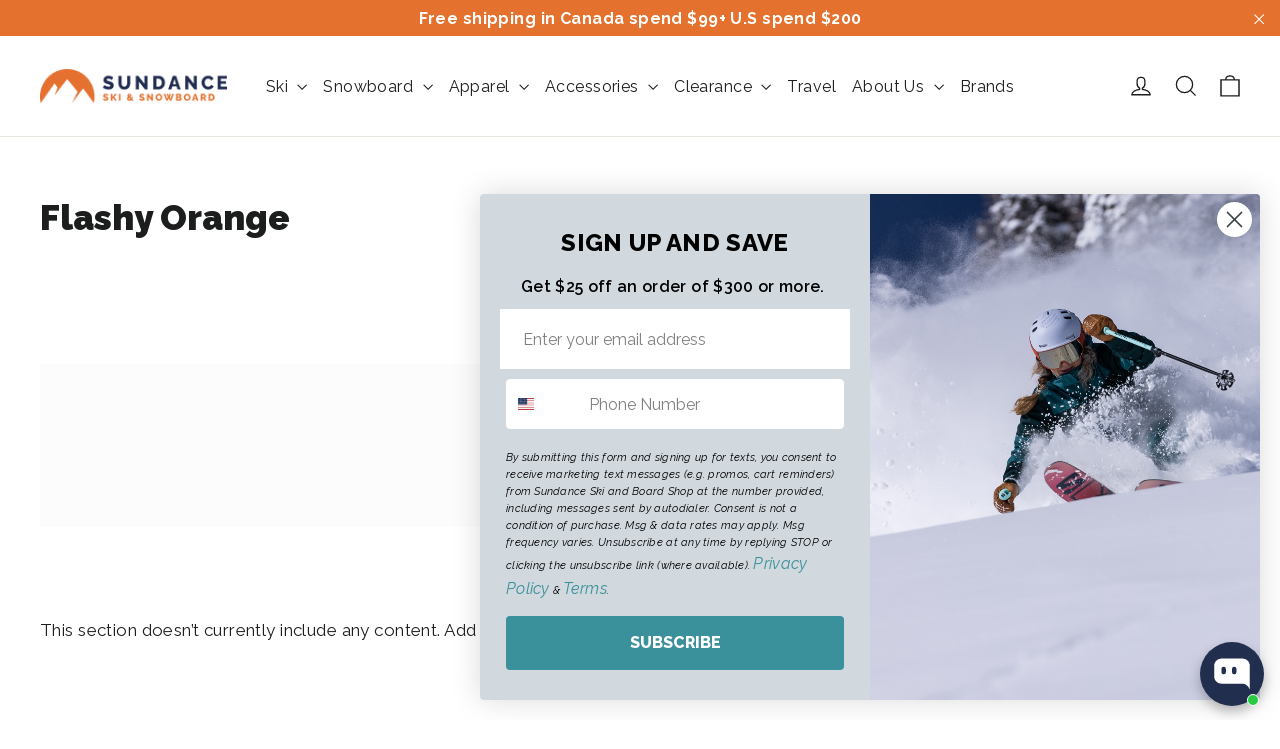

--- FILE ---
content_type: text/html; charset=utf-8
request_url: https://sundanceskishop.com/en-us/collections/color-flashy-orange
body_size: 72548
content:
<!doctype html>



<html class="no-js" lang="en-US" dir="ltr">
<head>

  <!-- Google Tag Manager -->
  <script>(function(w,d,s,l,i){w[l]=w[l]||[];w[l].push({'gtm.start':
  new Date().getTime(),event:'gtm.js'});var f=d.getElementsByTagName(s)[0],
  j=d.createElement(s),dl=l!='dataLayer'?'&l='+l:'';j.async=true;j.src=
  'https://www.googletagmanager.com/gtm.js?id='+i+dl;f.parentNode.insertBefore(j,f);
  })(window,document,'script','dataLayer','GTM-PRLGKZ66');</script>
  <!-- End Google Tag Manager -->
  
<!-- TRIPLE WHALE -->
<link rel='preconnect dns-prefetch' href='https://api.config-security.com/' crossorigin />
<link rel='preconnect dns-prefetch' href='https://conf.config-security.com/' crossorigin />
<link rel='preconnect dns-prefetch' href='https://triplewhale-pixel.web.app/' crossorigin />
<script>
/* >> TriplePixel :: start*/
window.TriplePixelData={TripleName:"sundance-ski-and-board-shop.myshopify.com",ver:"1.9",plat:"SHOPIFY",isHeadless:false},function(W,H,A,L,E,_,B,N){function O(U,T,P,H,R){void 0===R&&(R=!1),H=new XMLHttpRequest,P?(H.open("POST",U,!0),H.setRequestHeader("Content-Type","application/json")):H.open("GET",U,!0),H.send(JSON.stringify(P||{})),H.onreadystatechange=function(){4===H.readyState&&200===H.status?(R=H.responseText,U.includes(".txt")?eval(R):P||(N[B]=R)):(299<H.status||H.status<200)&&T&&!R&&(R=!0,O(U,T-1,P))}}if(N=window,!N[H+"sn"]){N[H+"sn"]=1;try{A.setItem(H,1+(0|A.getItem(H)||0)),(E=JSON.parse(A.getItem(H+"U")||"[]")).push(location.href),A.setItem(H+"U",JSON.stringify(E))}catch(e){}var i,m,p;A.getItem('"!nC`')||(_=A,A=N,A[H]||(L=function(){return Date.now().toString(36)+"_"+Math.random().toString(36)},E=A[H]=function(t,e){return"State"==t?E.s:(W=L(),(E._q=E._q||[]).push([W,t,e]),W)},E.s="Installed",E._q=[],E.ch=W,B="configSecurityConfModel",N[B]=1,O("https://conf.config-security.com/model",5),i=L(),m=A[atob("c2NyZWVu")],_.setItem("di_pmt_wt",i),p={id:i,action:"profile",avatar:_.getItem("auth-security_rand_salt_"),time:m[atob("d2lkdGg=")]+":"+m[atob("aGVpZ2h0")],host:A.TriplePixelData.TripleName,url:window.location.href,ref:document.referrer,ver:window.TriplePixelData.ver},O("https://api.config-security.com/",5,p),O("https://triplewhale-pixel.web.app/dot1.9.txt",5)))}}("","TriplePixel",localStorage);
/* << TriplePixel :: end*/
</script>
<!-- END TRIPLE WHALE -->
  
<script>
window.KiwiSizing = window.KiwiSizing === undefined ? {} : window.KiwiSizing;
KiwiSizing.shop = "sundance-ski-and-board-shop.myshopify.com";


</script>
  <meta charset="utf-8">
  <meta http-equiv="X-UA-Compatible" content="IE=edge,chrome=1">
  <meta name="viewport" content="width=device-width,initial-scale=1">
  <meta name="theme-color" content="#1c1d1d">
  <link rel="canonical" href="https://sundanceskishop.com/en-us/collections/color-flashy-orange">
  <link rel="preconnect" href="https://cdn.shopify.com">
  <link rel="preconnect" href="https://fonts.shopifycdn.com">
  <link rel="dns-prefetch" href="https://productreviews.shopifycdn.com">
  <link rel="dns-prefetch" href="https://ajax.googleapis.com">
  <link rel="dns-prefetch" href="https://maps.googleapis.com">
  <link rel="dns-prefetch" href="https://maps.gstatic.com">
  <!--<script type="text/javascript">(function e(){var e=document.createElement("script");e.type="text/javascript",e.async=true,e.src="//staticw2.yotpo.com/t1QIKBFlVqoioqbBepOcRg1tTfiM1lfMARLFGFfY/widget.js";var t=document.getElementsByTagName("script")[0];t.parentNode.insertBefore(e,t)})();</script>--><link rel="shortcut icon" href="//sundanceskishop.com/cdn/shop/files/Sundance_favicon_32x32.jpg?v=1631121210" type="image/png" /><title>Flashy Orange
&ndash; Sundance Ski &amp; Snowboard Shop
</title>
<meta property="og:site_name" content="Sundance Ski &amp; Snowboard Shop">
  <meta property="og:url" content="https://sundanceskishop.com/en-us/collections/color-flashy-orange">
  <meta property="og:title" content="Flashy Orange">
  <meta property="og:type" content="website">
  <meta property="og:description" content="Premium ski, snowboard & outdoor gear store in Canada ✔ Top brands ✔ Boots & bindings ✔ Pro tuning ✔ Free shipping over $99 ✔ Shop now!"><meta name="twitter:site" content="@sundanceski">
  <meta name="twitter:card" content="summary_large_image">
  <meta name="twitter:title" content="Flashy Orange">
  <meta name="twitter:description" content="Premium ski, snowboard & outdoor gear store in Canada ✔ Top brands ✔ Boots & bindings ✔ Pro tuning ✔ Free shipping over $99 ✔ Shop now!">
<style data-shopify>@font-face {
  font-family: Raleway;
  font-weight: 900;
  font-style: normal;
  font-display: swap;
  src: url("//sundanceskishop.com/cdn/fonts/raleway/raleway_n9.259346ec38ffc48d01e8e17ed4cc049b1f170535.woff2") format("woff2"),
       url("//sundanceskishop.com/cdn/fonts/raleway/raleway_n9.99d512687b4137f65e71bdf1ce52a546b399ea1a.woff") format("woff");
}

  @font-face {
  font-family: Raleway;
  font-weight: 400;
  font-style: normal;
  font-display: swap;
  src: url("//sundanceskishop.com/cdn/fonts/raleway/raleway_n4.2c76ddd103ff0f30b1230f13e160330ff8b2c68a.woff2") format("woff2"),
       url("//sundanceskishop.com/cdn/fonts/raleway/raleway_n4.c057757dddc39994ad5d9c9f58e7c2c2a72359a9.woff") format("woff");
}


  @font-face {
  font-family: Raleway;
  font-weight: 600;
  font-style: normal;
  font-display: swap;
  src: url("//sundanceskishop.com/cdn/fonts/raleway/raleway_n6.87db7132fdf2b1a000ff834d3753ad5731e10d88.woff2") format("woff2"),
       url("//sundanceskishop.com/cdn/fonts/raleway/raleway_n6.ad26493e9aeb22e08a6282f7bed6ea8ab7c3927f.woff") format("woff");
}

  @font-face {
  font-family: Raleway;
  font-weight: 400;
  font-style: italic;
  font-display: swap;
  src: url("//sundanceskishop.com/cdn/fonts/raleway/raleway_i4.aaa73a72f55a5e60da3e9a082717e1ed8f22f0a2.woff2") format("woff2"),
       url("//sundanceskishop.com/cdn/fonts/raleway/raleway_i4.650670cc243082f8988ecc5576b6d613cfd5a8ee.woff") format("woff");
}

  @font-face {
  font-family: Raleway;
  font-weight: 600;
  font-style: italic;
  font-display: swap;
  src: url("//sundanceskishop.com/cdn/fonts/raleway/raleway_i6.3ca54d7a36de0718dd80fae3527e1a64a421eeb8.woff2") format("woff2"),
       url("//sundanceskishop.com/cdn/fonts/raleway/raleway_i6.b468b8770307bd25eee5b284ea3424978349afe2.woff") format("woff");
}

</style><link href="//sundanceskishop.com/cdn/shop/t/124/assets/theme.css?v=100679267812991265621756911558" rel="stylesheet" type="text/css" media="all" />
  <link href="//sundanceskishop.com/cdn/shop/t/124/assets/ct.css?v=93806381016496397421756911421" rel="stylesheet" type="text/css" media="all" />
<style data-shopify>:root {
    --typeHeaderPrimary: Raleway;
    --typeHeaderFallback: sans-serif;
    --typeHeaderSize: 35px;
    --typeHeaderWeight: 900;
    --typeHeaderLineHeight: 1.2;
    --typeHeaderSpacing: 0.0em;

    --typeBasePrimary:Raleway;
    --typeBaseFallback:sans-serif;
    --typeBaseSize: 17px;
    --typeBaseWeight: 400;
    --typeBaseLineHeight: 1.6;
    --typeBaseSpacing: 0.025em;

    --iconWeight: 3px;
    --iconLinecaps: miter;
  }

  
.collection-hero__content:before,
  .hero__image-wrapper:before,
  .hero__media:before {
    background-image: linear-gradient(to bottom, rgba(28, 29, 29, 0.0) 0%, rgba(28, 29, 29, 0.0) 40%, rgba(28, 29, 29, 0.0) 100%);
  }

  .skrim__item-content .skrim__overlay:after {
    background-image: linear-gradient(to bottom, rgba(28, 29, 29, 0.0) 30%, rgba(28, 29, 29, 0.0) 100%);
  }

  .placeholder-content {
    background-image: linear-gradient(100deg, #ffffff 40%, #f7f7f7 63%, #ffffff 79%);
  }</style><!-- Start of KK CSS -->
  <style>
    /* KK Read More Style */
    #read-more {
      display:none;
    }
    #show-more, #hide-less {
      color: inherit;
    }
    #read-more a {
      color: inherit;
      /*
      -webkit-transition: all 0.4s ease-in-out;
      -moz-transition: all 0.4s ease-in-out;
      -o-transition: all 0.4s ease-in-out;
      transition: all 0.4s ease-in-out;
      */
    }
    
    /* KK Footer Links Style */
    #popular-searches, #hide-links {
      display: none;
    }
    .kk-footer-container {
      display: block;
      width: 100%;
    }
    .kk-footer {
      display: flex;
      justify-content: space-between;
      margin: 2rem auto;
    }
    .kk-footer a {
      font-family: inherit;
      color: inherit;
      text-transform: capitalize;
      -webkit-transition: all 0.4s ease-in-out;
      -moz-transition: all 0.4s ease-in-out;
      -o-transition: all 0.4s ease-in-out;
      transition: all 0.4s ease-in-out;
    }
    .kk-footer ul {
      list-style: outside none none;
      margin: 0 1rem 0 0;
      padding: 0;
    }
    @media (max-width: 768px) {
      .kk-footer {
          padding: 20px 10px 0;
          text-align: left;
          display: block;
      }
    }
    .kk-tag {
      display: inline;
    }
    .kk-tag a { 
      color: inherit;
      -webkit-transition: all 0.4s ease-in-out;
      -moz-transition: all 0.4s ease-in-out;
      -o-transition: all 0.4s ease-in-out; 
      transition: all 0.4s ease-in-out;
    }
    .kk-tag a:hover{
      color: #A5DA2F !important;
      -webkit-transition: all 0.2s ease-in-out;
      -moz-transition: all 0.2s ease-in-out;
      -o-transition: all 0.2s ease-in-out; 
      transition: all 0.2s ease-in-out;
    }
  </style>
  <!-- End of KK CSS -->

  <!-- KK Schema Markup -->
  <script type="application/ld+json">
  {
    "@context": "https://schema.org",
    "@type": "LocalBusiness",
    "name": "Sundance Ski & Snowboard Shop",
    "image": "https://sundanceskishop.com/cdn/shop/files/Sundance_horizontal_White_200x@2x.png",
    "@id": "",
    "url": "https://sundanceskishop.com/",
    "telephone": "+1 780-432-0711",
    "email": "customercare@sundanceskishop.com",
    "address": {
      "@type": "PostalAddress",
      "streetAddress": "4745 Gateway Blvd NW",
      "addressLocality": "Edmonton",
      "addressRegion": "AB",
      "postalCode": "T6H 5C3",
      "addressCountry": "CA"
    },
    "geo": {
      "@type": "GeoCoordinates",
      "latitude": 53.4854868,
      "longitude": -113.4910784
    },
    "openingHoursSpecification": [{
      "@type": "OpeningHoursSpecification",
      "dayOfWeek": [
        "Tuesday",
        "Wednesday",
        "Thursday",
        "Friday"
      ],
      "opens": "09:30",
      "closes": "17:30"
    },{
      "@type": "OpeningHoursSpecification",
      "dayOfWeek": "Saturday",
      "opens": "10:00",
      "closes": "17:00"
    }],
    "sameAs": [
      "https://www.facebook.com/sundanceskiboardshop/",
      "https://x.com/sundanceski",
      "https://www.instagram.com/sundanceskishop/"
    ]
  }
  </script>
  <!-- End of KK Schema Markup -->

  <script>
    document.documentElement.className = document.documentElement.className.replace('no-js', 'js');

    window.theme = window.theme || {};
    theme.routes = {
      home: "/en-us",
      cart: "/en-us/cart.js",
      cartPage: "/en-us/cart",
      cartAdd: "/en-us/cart/add.js",
      cartChange: "/en-us/cart/change.js"
    };
    theme.strings = {
      soldOut: "Sold Out",
      unavailable: "Unavailable",
      inStockLabel: "In stock, ready to ship",
      stockLabel: "Low stock - [count] items left",
      willNotShipUntil: "Ready to ship [date]",
      willBeInStockAfter: "Back in stock [date]",
      waitingForStock: "Inventory on the way",
      cartSavings: "You're saving [savings]",
      cartEmpty: "Your cart is currently empty.",
      cartTermsConfirmation: "You must agree with the terms and conditions of sales to check out",
      searchCollections: "Collections:",
      searchPages: "Pages:",
      searchArticles: "Articles:"
    };
    theme.settings = {
      dynamicVariantsEnable: true,
      cartType: "drawer",
      isCustomerTemplate: false,
      moneyFormat: "${{amount}}",
      predictiveSearch: true,
      predictiveSearchType: "product,article,page,collection",
      quickView: false,
      themeName: 'Motion',
      themeVersion: "8.0.1"
    };
  </script>

  <script>window.performance && window.performance.mark && window.performance.mark('shopify.content_for_header.start');</script><meta name="google-site-verification" content="jy-pDoChTIcMYOE12LvFNu-legJE4_MYzMEwEHCVUfs">
<meta id="shopify-digital-wallet" name="shopify-digital-wallet" content="/1873281122/digital_wallets/dialog">
<meta name="shopify-checkout-api-token" content="3e965bc69220f97d806d27050942f57b">
<meta id="in-context-paypal-metadata" data-shop-id="1873281122" data-venmo-supported="false" data-environment="production" data-locale="en_US" data-paypal-v4="true" data-currency="USD">
<link rel="alternate" type="application/atom+xml" title="Feed" href="/en-us/collections/color-flashy-orange.atom" />
<link rel="alternate" hreflang="x-default" href="https://sundanceskishop.com/collections/color-flashy-orange">
<link rel="alternate" hreflang="en-US" href="https://sundanceskishop.com/en-us/collections/color-flashy-orange">
<link rel="alternate" hreflang="en-GB" href="https://sundanceskishop.com/en-gb/collections/color-flashy-orange">
<link rel="alternate" hreflang="en-AU" href="https://sundanceskishop.com/en-au/collections/color-flashy-orange">
<link rel="alternate" hreflang="en-DE" href="https://sundanceskishop.com/en-de/collections/color-flashy-orange">
<link rel="alternate" hreflang="de-DE" href="https://sundanceskishop.com/de-de/collections/color-flashy-orange">
<link rel="alternate" hreflang="en-CA" href="https://sundanceskishop.com/collections/color-flashy-orange">
<link rel="alternate" type="application/json+oembed" href="https://sundanceskishop.com/en-us/collections/color-flashy-orange.oembed">
<script async="async" src="/checkouts/internal/preloads.js?locale=en-US"></script>
<link rel="preconnect" href="https://shop.app" crossorigin="anonymous">
<script async="async" src="https://shop.app/checkouts/internal/preloads.js?locale=en-US&shop_id=1873281122" crossorigin="anonymous"></script>
<script id="apple-pay-shop-capabilities" type="application/json">{"shopId":1873281122,"countryCode":"CA","currencyCode":"USD","merchantCapabilities":["supports3DS"],"merchantId":"gid:\/\/shopify\/Shop\/1873281122","merchantName":"Sundance Ski \u0026 Snowboard Shop","requiredBillingContactFields":["postalAddress","email","phone"],"requiredShippingContactFields":["postalAddress","email","phone"],"shippingType":"shipping","supportedNetworks":["visa","masterCard","discover","interac"],"total":{"type":"pending","label":"Sundance Ski \u0026 Snowboard Shop","amount":"1.00"},"shopifyPaymentsEnabled":true,"supportsSubscriptions":true}</script>
<script id="shopify-features" type="application/json">{"accessToken":"3e965bc69220f97d806d27050942f57b","betas":["rich-media-storefront-analytics"],"domain":"sundanceskishop.com","predictiveSearch":true,"shopId":1873281122,"locale":"en"}</script>
<script>var Shopify = Shopify || {};
Shopify.shop = "sundance-ski-and-board-shop.myshopify.com";
Shopify.locale = "en";
Shopify.currency = {"active":"USD","rate":"0.731042"};
Shopify.country = "US";
Shopify.theme = {"name":"Winter CT | Paypal | Kids' Appare...","id":136554774626,"schema_name":"Motion","schema_version":"8.0.1","theme_store_id":null,"role":"main"};
Shopify.theme.handle = "null";
Shopify.theme.style = {"id":null,"handle":null};
Shopify.cdnHost = "sundanceskishop.com/cdn";
Shopify.routes = Shopify.routes || {};
Shopify.routes.root = "/en-us/";</script>
<script type="module">!function(o){(o.Shopify=o.Shopify||{}).modules=!0}(window);</script>
<script>!function(o){function n(){var o=[];function n(){o.push(Array.prototype.slice.apply(arguments))}return n.q=o,n}var t=o.Shopify=o.Shopify||{};t.loadFeatures=n(),t.autoloadFeatures=n()}(window);</script>
<script>
  window.ShopifyPay = window.ShopifyPay || {};
  window.ShopifyPay.apiHost = "shop.app\/pay";
  window.ShopifyPay.redirectState = null;
</script>
<script id="shop-js-analytics" type="application/json">{"pageType":"collection"}</script>
<script defer="defer" async type="module" src="//sundanceskishop.com/cdn/shopifycloud/shop-js/modules/v2/client.init-shop-cart-sync_BN7fPSNr.en.esm.js"></script>
<script defer="defer" async type="module" src="//sundanceskishop.com/cdn/shopifycloud/shop-js/modules/v2/chunk.common_Cbph3Kss.esm.js"></script>
<script defer="defer" async type="module" src="//sundanceskishop.com/cdn/shopifycloud/shop-js/modules/v2/chunk.modal_DKumMAJ1.esm.js"></script>
<script type="module">
  await import("//sundanceskishop.com/cdn/shopifycloud/shop-js/modules/v2/client.init-shop-cart-sync_BN7fPSNr.en.esm.js");
await import("//sundanceskishop.com/cdn/shopifycloud/shop-js/modules/v2/chunk.common_Cbph3Kss.esm.js");
await import("//sundanceskishop.com/cdn/shopifycloud/shop-js/modules/v2/chunk.modal_DKumMAJ1.esm.js");

  window.Shopify.SignInWithShop?.initShopCartSync?.({"fedCMEnabled":true,"windoidEnabled":true});

</script>
<script>
  window.Shopify = window.Shopify || {};
  if (!window.Shopify.featureAssets) window.Shopify.featureAssets = {};
  window.Shopify.featureAssets['shop-js'] = {"shop-cart-sync":["modules/v2/client.shop-cart-sync_CJVUk8Jm.en.esm.js","modules/v2/chunk.common_Cbph3Kss.esm.js","modules/v2/chunk.modal_DKumMAJ1.esm.js"],"init-fed-cm":["modules/v2/client.init-fed-cm_7Fvt41F4.en.esm.js","modules/v2/chunk.common_Cbph3Kss.esm.js","modules/v2/chunk.modal_DKumMAJ1.esm.js"],"init-shop-email-lookup-coordinator":["modules/v2/client.init-shop-email-lookup-coordinator_Cc088_bR.en.esm.js","modules/v2/chunk.common_Cbph3Kss.esm.js","modules/v2/chunk.modal_DKumMAJ1.esm.js"],"init-windoid":["modules/v2/client.init-windoid_hPopwJRj.en.esm.js","modules/v2/chunk.common_Cbph3Kss.esm.js","modules/v2/chunk.modal_DKumMAJ1.esm.js"],"shop-button":["modules/v2/client.shop-button_B0jaPSNF.en.esm.js","modules/v2/chunk.common_Cbph3Kss.esm.js","modules/v2/chunk.modal_DKumMAJ1.esm.js"],"shop-cash-offers":["modules/v2/client.shop-cash-offers_DPIskqss.en.esm.js","modules/v2/chunk.common_Cbph3Kss.esm.js","modules/v2/chunk.modal_DKumMAJ1.esm.js"],"shop-toast-manager":["modules/v2/client.shop-toast-manager_CK7RT69O.en.esm.js","modules/v2/chunk.common_Cbph3Kss.esm.js","modules/v2/chunk.modal_DKumMAJ1.esm.js"],"init-shop-cart-sync":["modules/v2/client.init-shop-cart-sync_BN7fPSNr.en.esm.js","modules/v2/chunk.common_Cbph3Kss.esm.js","modules/v2/chunk.modal_DKumMAJ1.esm.js"],"init-customer-accounts-sign-up":["modules/v2/client.init-customer-accounts-sign-up_CfPf4CXf.en.esm.js","modules/v2/client.shop-login-button_DeIztwXF.en.esm.js","modules/v2/chunk.common_Cbph3Kss.esm.js","modules/v2/chunk.modal_DKumMAJ1.esm.js"],"pay-button":["modules/v2/client.pay-button_CgIwFSYN.en.esm.js","modules/v2/chunk.common_Cbph3Kss.esm.js","modules/v2/chunk.modal_DKumMAJ1.esm.js"],"init-customer-accounts":["modules/v2/client.init-customer-accounts_DQ3x16JI.en.esm.js","modules/v2/client.shop-login-button_DeIztwXF.en.esm.js","modules/v2/chunk.common_Cbph3Kss.esm.js","modules/v2/chunk.modal_DKumMAJ1.esm.js"],"avatar":["modules/v2/client.avatar_BTnouDA3.en.esm.js"],"init-shop-for-new-customer-accounts":["modules/v2/client.init-shop-for-new-customer-accounts_CsZy_esa.en.esm.js","modules/v2/client.shop-login-button_DeIztwXF.en.esm.js","modules/v2/chunk.common_Cbph3Kss.esm.js","modules/v2/chunk.modal_DKumMAJ1.esm.js"],"shop-follow-button":["modules/v2/client.shop-follow-button_BRMJjgGd.en.esm.js","modules/v2/chunk.common_Cbph3Kss.esm.js","modules/v2/chunk.modal_DKumMAJ1.esm.js"],"checkout-modal":["modules/v2/client.checkout-modal_B9Drz_yf.en.esm.js","modules/v2/chunk.common_Cbph3Kss.esm.js","modules/v2/chunk.modal_DKumMAJ1.esm.js"],"shop-login-button":["modules/v2/client.shop-login-button_DeIztwXF.en.esm.js","modules/v2/chunk.common_Cbph3Kss.esm.js","modules/v2/chunk.modal_DKumMAJ1.esm.js"],"lead-capture":["modules/v2/client.lead-capture_DXYzFM3R.en.esm.js","modules/v2/chunk.common_Cbph3Kss.esm.js","modules/v2/chunk.modal_DKumMAJ1.esm.js"],"shop-login":["modules/v2/client.shop-login_CA5pJqmO.en.esm.js","modules/v2/chunk.common_Cbph3Kss.esm.js","modules/v2/chunk.modal_DKumMAJ1.esm.js"],"payment-terms":["modules/v2/client.payment-terms_BxzfvcZJ.en.esm.js","modules/v2/chunk.common_Cbph3Kss.esm.js","modules/v2/chunk.modal_DKumMAJ1.esm.js"]};
</script>
<script>(function() {
  var isLoaded = false;
  function asyncLoad() {
    if (isLoaded) return;
    isLoaded = true;
    var urls = ["https:\/\/app.kiwisizing.com\/web\/js\/dist\/kiwiSizing\/plugin\/SizingPlugin.prod.js?v=331\u0026shop=sundance-ski-and-board-shop.myshopify.com","https:\/\/static.returngo.ai\/master.returngo.ai\/returngo.min.js?shop=sundance-ski-and-board-shop.myshopify.com","https:\/\/cdn.logbase.io\/lb-upsell-wrapper.js?shop=sundance-ski-and-board-shop.myshopify.com","https:\/\/services.nofraud.com\/js\/device.js?shop=sundance-ski-and-board-shop.myshopify.com","https:\/\/searchanise-ef84.kxcdn.com\/widgets\/shopify\/init.js?a=1v0E0u1p6P\u0026shop=sundance-ski-and-board-shop.myshopify.com"];
    for (var i = 0; i < urls.length; i++) {
      var s = document.createElement('script');
      s.type = 'text/javascript';
      s.async = true;
      s.src = urls[i];
      var x = document.getElementsByTagName('script')[0];
      x.parentNode.insertBefore(s, x);
    }
  };
  if(window.attachEvent) {
    window.attachEvent('onload', asyncLoad);
  } else {
    window.addEventListener('load', asyncLoad, false);
  }
})();</script>
<script id="__st">var __st={"a":1873281122,"offset":-25200,"reqid":"1acdfcfe-deaa-4e55-bc0e-39d1dc7a8bc8-1770074893","pageurl":"sundanceskishop.com\/en-us\/collections\/color-flashy-orange","u":"f03b1efeb70d","p":"collection","rtyp":"collection","rid":94736646242};</script>
<script>window.ShopifyPaypalV4VisibilityTracking = true;</script>
<script id="captcha-bootstrap">!function(){'use strict';const t='contact',e='account',n='new_comment',o=[[t,t],['blogs',n],['comments',n],[t,'customer']],c=[[e,'customer_login'],[e,'guest_login'],[e,'recover_customer_password'],[e,'create_customer']],r=t=>t.map((([t,e])=>`form[action*='/${t}']:not([data-nocaptcha='true']) input[name='form_type'][value='${e}']`)).join(','),a=t=>()=>t?[...document.querySelectorAll(t)].map((t=>t.form)):[];function s(){const t=[...o],e=r(t);return a(e)}const i='password',u='form_key',d=['recaptcha-v3-token','g-recaptcha-response','h-captcha-response',i],f=()=>{try{return window.sessionStorage}catch{return}},m='__shopify_v',_=t=>t.elements[u];function p(t,e,n=!1){try{const o=window.sessionStorage,c=JSON.parse(o.getItem(e)),{data:r}=function(t){const{data:e,action:n}=t;return t[m]||n?{data:e,action:n}:{data:t,action:n}}(c);for(const[e,n]of Object.entries(r))t.elements[e]&&(t.elements[e].value=n);n&&o.removeItem(e)}catch(o){console.error('form repopulation failed',{error:o})}}const l='form_type',E='cptcha';function T(t){t.dataset[E]=!0}const w=window,h=w.document,L='Shopify',v='ce_forms',y='captcha';let A=!1;((t,e)=>{const n=(g='f06e6c50-85a8-45c8-87d0-21a2b65856fe',I='https://cdn.shopify.com/shopifycloud/storefront-forms-hcaptcha/ce_storefront_forms_captcha_hcaptcha.v1.5.2.iife.js',D={infoText:'Protected by hCaptcha',privacyText:'Privacy',termsText:'Terms'},(t,e,n)=>{const o=w[L][v],c=o.bindForm;if(c)return c(t,g,e,D).then(n);var r;o.q.push([[t,g,e,D],n]),r=I,A||(h.body.append(Object.assign(h.createElement('script'),{id:'captcha-provider',async:!0,src:r})),A=!0)});var g,I,D;w[L]=w[L]||{},w[L][v]=w[L][v]||{},w[L][v].q=[],w[L][y]=w[L][y]||{},w[L][y].protect=function(t,e){n(t,void 0,e),T(t)},Object.freeze(w[L][y]),function(t,e,n,w,h,L){const[v,y,A,g]=function(t,e,n){const i=e?o:[],u=t?c:[],d=[...i,...u],f=r(d),m=r(i),_=r(d.filter((([t,e])=>n.includes(e))));return[a(f),a(m),a(_),s()]}(w,h,L),I=t=>{const e=t.target;return e instanceof HTMLFormElement?e:e&&e.form},D=t=>v().includes(t);t.addEventListener('submit',(t=>{const e=I(t);if(!e)return;const n=D(e)&&!e.dataset.hcaptchaBound&&!e.dataset.recaptchaBound,o=_(e),c=g().includes(e)&&(!o||!o.value);(n||c)&&t.preventDefault(),c&&!n&&(function(t){try{if(!f())return;!function(t){const e=f();if(!e)return;const n=_(t);if(!n)return;const o=n.value;o&&e.removeItem(o)}(t);const e=Array.from(Array(32),(()=>Math.random().toString(36)[2])).join('');!function(t,e){_(t)||t.append(Object.assign(document.createElement('input'),{type:'hidden',name:u})),t.elements[u].value=e}(t,e),function(t,e){const n=f();if(!n)return;const o=[...t.querySelectorAll(`input[type='${i}']`)].map((({name:t})=>t)),c=[...d,...o],r={};for(const[a,s]of new FormData(t).entries())c.includes(a)||(r[a]=s);n.setItem(e,JSON.stringify({[m]:1,action:t.action,data:r}))}(t,e)}catch(e){console.error('failed to persist form',e)}}(e),e.submit())}));const S=(t,e)=>{t&&!t.dataset[E]&&(n(t,e.some((e=>e===t))),T(t))};for(const o of['focusin','change'])t.addEventListener(o,(t=>{const e=I(t);D(e)&&S(e,y())}));const B=e.get('form_key'),M=e.get(l),P=B&&M;t.addEventListener('DOMContentLoaded',(()=>{const t=y();if(P)for(const e of t)e.elements[l].value===M&&p(e,B);[...new Set([...A(),...v().filter((t=>'true'===t.dataset.shopifyCaptcha))])].forEach((e=>S(e,t)))}))}(h,new URLSearchParams(w.location.search),n,t,e,['guest_login'])})(!0,!0)}();</script>
<script integrity="sha256-4kQ18oKyAcykRKYeNunJcIwy7WH5gtpwJnB7kiuLZ1E=" data-source-attribution="shopify.loadfeatures" defer="defer" src="//sundanceskishop.com/cdn/shopifycloud/storefront/assets/storefront/load_feature-a0a9edcb.js" crossorigin="anonymous"></script>
<script crossorigin="anonymous" defer="defer" src="//sundanceskishop.com/cdn/shopifycloud/storefront/assets/shopify_pay/storefront-65b4c6d7.js?v=20250812"></script>
<script data-source-attribution="shopify.dynamic_checkout.dynamic.init">var Shopify=Shopify||{};Shopify.PaymentButton=Shopify.PaymentButton||{isStorefrontPortableWallets:!0,init:function(){window.Shopify.PaymentButton.init=function(){};var t=document.createElement("script");t.src="https://sundanceskishop.com/cdn/shopifycloud/portable-wallets/latest/portable-wallets.en.js",t.type="module",document.head.appendChild(t)}};
</script>
<script data-source-attribution="shopify.dynamic_checkout.buyer_consent">
  function portableWalletsHideBuyerConsent(e){var t=document.getElementById("shopify-buyer-consent"),n=document.getElementById("shopify-subscription-policy-button");t&&n&&(t.classList.add("hidden"),t.setAttribute("aria-hidden","true"),n.removeEventListener("click",e))}function portableWalletsShowBuyerConsent(e){var t=document.getElementById("shopify-buyer-consent"),n=document.getElementById("shopify-subscription-policy-button");t&&n&&(t.classList.remove("hidden"),t.removeAttribute("aria-hidden"),n.addEventListener("click",e))}window.Shopify?.PaymentButton&&(window.Shopify.PaymentButton.hideBuyerConsent=portableWalletsHideBuyerConsent,window.Shopify.PaymentButton.showBuyerConsent=portableWalletsShowBuyerConsent);
</script>
<script data-source-attribution="shopify.dynamic_checkout.cart.bootstrap">document.addEventListener("DOMContentLoaded",(function(){function t(){return document.querySelector("shopify-accelerated-checkout-cart, shopify-accelerated-checkout")}if(t())Shopify.PaymentButton.init();else{new MutationObserver((function(e,n){t()&&(Shopify.PaymentButton.init(),n.disconnect())})).observe(document.body,{childList:!0,subtree:!0})}}));
</script>
<script id='scb4127' type='text/javascript' async='' src='https://sundanceskishop.com/cdn/shopifycloud/privacy-banner/storefront-banner.js'></script><link id="shopify-accelerated-checkout-styles" rel="stylesheet" media="screen" href="https://sundanceskishop.com/cdn/shopifycloud/portable-wallets/latest/accelerated-checkout-backwards-compat.css" crossorigin="anonymous">
<style id="shopify-accelerated-checkout-cart">
        #shopify-buyer-consent {
  margin-top: 1em;
  display: inline-block;
  width: 100%;
}

#shopify-buyer-consent.hidden {
  display: none;
}

#shopify-subscription-policy-button {
  background: none;
  border: none;
  padding: 0;
  text-decoration: underline;
  font-size: inherit;
  cursor: pointer;
}

#shopify-subscription-policy-button::before {
  box-shadow: none;
}

      </style>

<script>window.performance && window.performance.mark && window.performance.mark('shopify.content_for_header.end');</script>
  
<script id="etsMMNavigator">
    var ETS_MM_MONEY_FORMAT = "${{amount}}";
    var ETS_MM_LINK_LIST = [{id: "main-menu", title: "Main Menu", items: ["/en-us/collections/skis","/en-us/collections/snowboards","/en-us/collections/apparel","/en-us/collections/footwear","/en-us/collections/accessories","/en-us/collections/racing","/en-us/pages/service","/en-us/pages/rentals","/en-us/collections/summer","/en-us/collections/clearance",]},{id: "footer", title: "Footer menu", items: ["/en-us/pages/shipping-returns","/en-us/pages/shipping-returns","/en-us/pages/privacy-policy",]},{id: "ski-type", title: "Ski Type", items: ["/en-us","/en-us","/en-us",]},{id: "105205825634-child-40cfec6e42e68613da4c3ab447502aae-legacy-snowboard", title: "Snowboard", items: ["/en-us/collections/snowboard","/en-us/collections/snowboard-boots","/en-us/collections/snowboard-bindings","/en-us/collections/helmets","/en-us/collections/goggles","/en-us/collections/bags","/en-us/collections/back-country-gear","/en-us/collections/snowboard-pants","/en-us/collections/gloves-and-mitts","/en-us/collections/neck-and-headware","/en-us/collections/socks","/en-us/collections/parts-and-accessories","/en-us/collections/used-snowboard-gear","/en-us/products/sundance-ski-board-shop-gift-card",]},{id: "147846234210-child-597daa5875eb93a6470c51ad7b2eeec3-legacy-snowboards", title: "Snowboards", items: ["/en-us/collections/all-mountain-snowboards","/en-us/collections/freestyle-snowboards","/en-us/collections/big-mountain-powder-snowboards","/en-us/collections/splitboards","/en-us/collections/kids-youth-snowboards",]},{id: "147846266978-child-fb08fc207e3accfc4568a3c38ff8ee17-legacy-snowboard-boots", title: "Snowboard Boots", items: ["/en-us/collections/mens-snowboard-boots","/en-us/collections/kids-and-youth-snowboard-boots","/en-us/collections/footbeds","/en-us/collections/socks","/en-us/collections/boot-heaters-dryers","/en-us/collections/back-country-touring-snowboard-boots",]},{id: "147449413730-child-d6b8545e908936d6aa5cc8a4dc057ef3-legacy-apparel", title: "Apparel", items: ["/en-us/collections/street-jacket","/en-us/collections/shells","/en-us/collections/light-jackets","/en-us/collections/ski-jackets","/en-us/collections/casual-pants","/en-us/collections/shell-pants","/en-us/collections/ski-and-snowboard-pants","/en-us/collections/tops","/en-us/collections/shirts","/en-us/collections/sweaters","/en-us/collections/base-layers","/en-us/collections/mid-layers","/en-us/collections/socks","/en-us/collections/suspenders-and-belts","/en-us/collections/kids-and-youth-apparel/kids%2Fyouth","/en-us/collections/cycling-apparel","/en-us/products/sundance-ski-board-shop-gift-card",]},{id: "147931627618-child-1f17f4d1164b435f3f6974160826f98f-legacy-snowboard-bindings", title: "Snowboard Bindings", items: ["/en-us/collections/adult-snowboard-bindings","/en-us/collections/splitboard-bindings",]},{id: "148039204962-child-53c4419c51feb42e0e5058479c7061d7-legacy-helmets", title: "Helmets", items: ["/en-us/collections/adult","/en-us/collections/kids-and-youth",]},{id: "148039434338-child-473591e63792a818dd1da3ecd176890d-legacy-goggles", title: "Goggles", items: ["/en-us/collections/adult","/en-us/collections/kids-and-youth",]},{id: "148039925858-child-d3a7d14003b441199a3f06b25d6700e1-legacy-bags", title: "Bags", items: ["/en-us/collections/travel-bags","/en-us/collections/back-packs","/en-us/collections/back-country-touring-bags",]},{id: "148040515682-child-3eb2bdd411fd4044d364862abdce4c25-legacy-back-country-gear", title: "Back Country Gear", items: ["/en-us/collections/splitboard-bindings","/en-us/collections/back-country-gear","/en-us/collections/back-country-gear-1","/en-us/collections/splitboards",]},{id: "147449610338-child-0865bb0888e0a074bcb2d53d83098d22-legacy-footwear", title: "Footwear", items: ["/en-us/collections/shoes","/en-us/collections/boots","/en-us/collections/sandals-and-flipflops","/en-us/collections/slippers","/en-us/collections/footbeds","/en-us/collections/casual-socks","/en-us/collections/kids-youth-footwear","/en-us/products/sundance-ski-board-shop-gift-card",]},{id: "147659751522-child-3c6759afdecbdc6124232f1317146833-legacy-accessories", title: "Accessories", items: ["/en-us/collections/helmets","/en-us/collections/goggles","/en-us/collections/neck-and-headware","/en-us/collections/gloves-and-mitts","/en-us/collections/socks","/en-us/collections/waxing-and-tuning","/en-us/collections/race-accessories","/en-us/collections/bags","/en-us/collections/back-country-gear","/en-us/collections/cycling-accessories","/en-us/collections/sunglasses","/en-us/collections/suspenders-and-belts","/en-us/collections/wallets","/en-us/collections/gloves-and-mitts","/en-us/products/sundance-ski-board-shop-gift-card",]},{id: "147659784290-child-9f127a7246724ff58b0d3565b356e5af-legacy-racing", title: "Racing", items: ["/en-us/collections/race-skis","/en-us/collections/race-ski-boots","/en-us/collections/race-ski-binding","/en-us/collections/race-poles","/en-us/collections/race-helmets","/en-us/collections/race-goggles","/en-us/collections/waxing-and-tuning","/en-us/collections/race-gloves-and-mitts","/en-us/collections/race-clothing","/en-us/collections/body-armor","/en-us/products/sundance-ski-board-shop-gift-card",]},{id: "148178632802-child-24bd0dcaef222a9151d06fdb52ff3426-legacy-snowboard-pants", title: "Snowboard Pants", items: ["/en-us/collections/mens","/en-us/collections/men","/en-us/collections/kids-and-youth",]},{id: "148179026018-child-b35b811105866dadab9d6a9a7453a35d-legacy-gloves-mitts", title: "Gloves & Mitts", items: ["/en-us/collections/mitts","/en-us/collections/gloves",]},{id: "148129480802-child-dd47ddfdace28ead4e1de93bc99ee599-legacy-helmets", title: "Helmets", items: ["/en-us/collections/adult","/en-us/collections/kids-and-youth","/en-us/collections/race-helmets",]},{id: "244631404642-child-8d694074e20ab63f30845e712971bd48-legacy-goggles", title: "Goggles", items: ["/en-us/collections/adult-goggles","/en-us/collections/kids-and-youth-goggles","/en-us/collections/race-goggles","/en-us/collections/goggle-lenses",]},{id: "244634517602-child-53bbe80a433669f66942ad7bc1499386-legacy-neck-headwear", title: "Neck & Headwear", items: ["/en-us/collections/toques","/en-us/collections/ball-caps","/en-us/collections/neck-warmers",]},{id: "244635304034-child-811fbdb6f66f6517ccb80cc707b004b1-legacy-wax-tuning", title: "Wax & Tuning", items: ["/en-us/collections/waxes","/en-us/collections/tools",]},{id: "menu-top", title: "Menu-top", items: ["/en-us/pages/about-us","/en-us/pages/contact-us","/en-us/blogs/news",]},{id: "sundance", title: "Sundance", items: ["/en-us/pages/about-us","/en-us/pages/service","/en-us/pages/rentals","/en-us/products/sundance-ski-board-shop-gift-card","/en-us/collections/summer","/en-us/pages/contact-us","/en-us/pages/shipping-returns","/en-us/pages/work-order-form","/en-us/pages/newsletter-signup","/en-us/pages/warranty-claim-portal",]},{id: "categories", title: "Categories", items: ["/en-us/collections/all-ski","/en-us/collections/snowboards","/en-us/collections/accessories","/en-us/collections/race","/en-us/collections/apparel","/en-us/collections","/en-us/collections",]},{id: "ordering", title: "Footer", items: ["/en-us/pages/shipping-returns","/en-us/pages/shipping-returns","/en-us/pages/privacy-policy","/en-us/pages/about-us","/en-us/collections/sundance-ski-board-travel","/en-us/pages/work-order-form","/en-us/pages/warranty-claim-portal",]},{id: "245142159458-child-2b60b8f9b30ec61df523f1807c74e998-legacy-kids-youth", title: "Kids & Youth", items: ["/en-us/collections/boots/kids%2Fyouth","/en-us/collections/footbeds","/en-us/collections/kids-and-youth-casual-socks","/en-us/collections/kids-and-youth-socks",]},{id: "245278802018-child-790df62127f823e207d639e238ecca34-legacy-kids-youth-apparel", title: "Kids & Youth Apparel", items: ["/en-us/collections/kids-and-youth-jackets/kids%2Fyouth","/en-us/collections/kids-pants/kids%2Fyouth","/en-us/collections/kids-and-youth-base-layers/kids%2Fyouth","/en-us/collections/kids-and-youth-midlayers/kids%2Fyouth","/en-us/collections/kids-and-youth-socks",]},{id: "105205792866-child-07c69788d5c515d113219cb68c5ee399-legacy-ski", title: "Ski", items: ["/en-us/collections/skis","/en-us/collections/ski-boots","/en-us/collections/ski-bindings","/en-us/collections/ski-poles","/en-us/collections/helmets","/en-us/collections/goggles","/en-us/collections/bags","/en-us/collections/back-country-gear","/en-us/collections/parts-and-accessories","/en-us/collections/used-skis","/en-us/collections/gloves-mitts","/en-us/collections/gift-cards",]},{id: "246170091618-child-bd505a80e26444d36103b625c7e67f20-legacy-skis", title: "Skis", items: ["/en-us/collections/all-mountain","/en-us/collections/big-mountain-powder-skis","/en-us/collections/skis-with-bindings","/en-us/collections/front-side-skis","/en-us/collections/race-skis","/en-us/collections/mogul-skis","/en-us/collections/freestyle-skis","/en-us/collections/back-country-touring-skis","/en-us/collections/kids-and-youth-skis","/en-us/collections/used-skis",]},{id: "246170452066-child-bba03536157d64f0a3495aeb8fcce9fc-legacy-ski-boots", title: "Ski Boots", items: ["/en-us/collections/all-mountain-ski-boots","/en-us/collections/race-ski-boots","/en-us/collections/back-country-touring-ski-boots","/en-us/collections/kids-youth-ski-boots","/en-us/collections/footbeds","/en-us/collections/socks","/en-us/collections/boot-heaters-dryers",]},{id: "246170714210-child-0a50d0a61aad7e6f832ef2a7fd7f102e-legacy-ski-bindings", title: "Ski Bindings", items: ["/en-us/collections/all-mountain-ski-bindings","/en-us/collections/kids-and-youth-ski-bindings","/en-us/collections/back-country-touring-ski-bindings","/en-us/collections/ski-binding-brakes","/en-us/collections/race-ski-binding",]},{id: "246170910818-child-7718d77e4fb988a8bce5bff801769832-legacy-ski-poles", title: "Ski Poles", items: ["/en-us/collections/adult-ski-poles","/en-us/collections/kids-and-youth-ski-poles","/en-us/collections/back-country-touring-poles","/en-us/collections/race-poles",]},{id: "246171074658-child-657bfecdf3a23db04753e4dac69b4b1f-legacy-helmets", title: "Helmets", items: ["/en-us/collections/adult","/en-us/collections/kids-and-youth","/en-us/collections/race-helmets",]},{id: "246171205730-child-56ff946b18c6d145fd660cc09bf22994-legacy-goggles", title: "Goggles", items: ["/en-us/collections/adult-goggles","/en-us/collections/kids-and-youth-goggles","/en-us/collections/goggle-lenses",]},{id: "246171336802-child-81015a2f5cb133feaeb1ab34f6763d40-legacy-bags", title: "Bags", items: ["/en-us/collections/travel-bags","/en-us/collections/back-packs","/en-us/collections/race-bags","/en-us/collections/back-country-touring-bags",]},{id: "246171566178-child-38f8b4a95b0045ba354823c7ec70a3f0-legacy-back-country-gear", title: "Back Country Gear", items: ["/en-us/collections/back-country-touring-skis","/en-us/collections/back-country-touring-skis-1","/en-us/collections/back-country-touring-ski-bindings","/en-us/collections/back-country-gear-1","/en-us/collections/skins",]},{id: "246171730018-child-4abaac02221e97c181d94e39ad6132b3-legacy-parts-accessories", title: "Parts & Accessories", items: ["/en-us/collections/boot-straps","/en-us/collections/ski-straps","/en-us/collections/stickers",]},{id: "246171861090-child-7b18ca0b60b118e78e210ea649d3bc44-legacy-used-ski-gear", title: "Used Ski Gear", items: ["/en-us/collections/used-ski-boots","/en-us/collections/used-skis-1","/en-us/collections/used-demo-skis",]},{id: "245140881506-child-7137a84bb8e839c4dbf2f12daa69d9c2-legacy-neck-headwear", title: "Neck & Headwear", items: ["/en-us/collections/toques","/en-us/collections/ball-caps","/en-us/collections/neck-warmers",]},{id: "246172254306-child-14ca0a35cefd496a2d611c31f8640fce-legacy-socks", title: "Socks", items: ["/en-us/collections/adult-socks","/en-us/collections/kids-and-youth-socks","/en-us/collections/casual-socks",]},{id: "246172385378-child-268db0acc6b35d6f45dbecad11460b0f-legacy-parts-accessories", title: "Parts & Accessories", items: ["/en-us/collections/stomp-pads","/en-us/collections/tools","/en-us/collections/snowboard-binding-parts","/en-us/collections/stickers",]},{id: "246172549218-child-f17e5317741a5d7ad3b2ec2930342655-legacy-used-snowboard-gear", title: "Used Snowboard Gear", items: ["/en-us/collections/used-snowboard-boots","/en-us/collections/used-snowboards","/en-us/collections/used-demo-snowboards",]},{id: "245142421602-child-5fcb250749239890e7c815826ae88a56-legacy-gloves-mitts", title: "Gloves & Mitts", items: ["/en-us/collections/mitts","/en-us/collections/gloves","/en-us/collections/race",]},{id: "246173663330-child-69c7c2953192a21ee9f1671599927d9a-legacy-socks", title: "Socks", items: ["/en-us/collections/adult-socks","/en-us/collections/kids-and-youth-socks","/en-us/collections/casual-socks",]},{id: "246173761634-child-25ab1a457ae1adbc76d89bc28a3353ce-legacy-waxing-tuning", title: "Waxing & Tuning", items: ["/en-us/collections/waxes","/en-us/collections/tools",]},{id: "246173991010-child-1f19bf3f141ec834ffa2ab7eee8a9de7-legacy-race-accessories", title: "Race Accessories", items: ["/en-us/collections/body-armor","/en-us/collections/race-helmets","/en-us/collections/race-goggles","/en-us/collections/race-clothing","/en-us/collections/race-bags","/en-us/collections/race-poles",]},{id: "246174253154-child-4ba95c5bad3e9166e64bb59ab6c3efe8-legacy-bags", title: "Bags", items: ["/en-us/collections/travel-bags","/en-us/collections/back-packs","/en-us/collections/race-bags","/en-us/collections/back-country-touring-bags",]},{id: "246174416994-child-a35588bfd5a3225e507112dbb803190a-legacy-back-country-gear", title: "Back Country Gear", items: ["/en-us/collections/splitboards","/en-us/collections/splitboard-bindings","/en-us/collections/back-country-gear","/en-us/collections/back-country-gear-1",]},{id: "147659882594-child-d90a7889cc23e3c5b378b5172a8d6353-legacy-summer", title: "Summer", items: ["/en-us/collections/t-shirts","/en-us/collections/ball-caps","/en-us/collections/bike-kits","/en-us/collections/shoes","/en-us/collections/casual-socks","/en-us/collections/sandals-and-flipflops","/en-us/collections/sunglasses","/en-us/collections/shells",]},{id: "262759415906-child-6e8a58ba7980458b65754241275e0642-legacy-casual-socks", title: "Casual Socks", items: ["/en-us/collections/kids-and-youth-casual-socks",]},{id: "412242346082-child-0b7f8f4ff479202a440910bdccf5b067-legacy-cycling-accessories", title: "Cycling Accessories", items: ["/en-us/collections/hats","/en-us/collections/tool-bags",]},{id: "ct-menu", title: "CT Winter Menu", items: ["/en-us/collections/all-ski","/en-us/collections/snowboards","/en-us/collections/apparel","/en-us/collections/accessories","/en-us/pages/about-us","/en-us#","/en-us/collections/clearance",]},{id: "414040031330-child-b5f9828446dd1ce2d1d3cb0c11800105-legacy-ski", title: "Ski", items: ["/en-us/collections/skis","/en-us/collections/ski-boots","/en-us/collections/ski-bindings","/en-us/collections/ski-poles","/en-us/collections/color-backcountry","/en-us/collections/cross-country",]},{id: "414040064098-child-b9af7f4073c44520e0fe6fbdf4309ac9-legacy-snowboard", title: "Snowboard", items: ["/en-us/collections/snowboards","/en-us/collections/snowboard-boots","/en-us/collections/adult-snowboard-bindings","/en-us/collections/splitboarding",]},{id: "414040096866-child-345a666f03785d1ecf28de2124285d8e-legacy-apparel", title: "Apparel", items: ["/en-us/collections/jackets","/en-us/collections/pants","/en-us/collections/shirts","/en-us/collections/midlayers-baselayers","/en-us/collections/sweaters","/en-us/collections/socks","/en-us/collections/footwear","/en-us/collections/cycling-apparel",]},{id: "414040129634-child-b6c41b7b91d7c0e697bd66a3d32d9d29-legacy-accessories", title: "Accessories", items: ["/en-us/collections/helmets","/en-us/collections/goggles","/en-us/collections/gloves-mitts","/en-us/collections/bags","/en-us/collections/sunglasses","/en-us/collections/waxing-tuning","/en-us/collections/suspenders-and-belts","/en-us/collections/cycling-accessories","/en-us/collections/neck-and-headwear","/en-us/collections/skateboards","/en-us/collections/hydration","/en-us/collections/kite-surfing","/en-us/collections/sun-bum","/en-us/collections/backcountry-accessories",]},{id: "ct-summer", title: "CT - Summer", items: ["/en-us/collections/summer","/en-us/collections/winter","/en-us/collections/apparel","/en-us/collections/clearance",]},{id: "419444818018-child-36697caaec7be500762aba7409c30578-legacy-summer", title: "Summer", items: ["/en-us/collections/skateboards","/en-us/collections/hydration","/en-us/collections/kite-surfing","/en-us/collections/sunglasses","/en-us/collections/bike","/en-us/collections/summer-apparel",]},{id: "419444981858-child-0ac9ae9aca5006b0425b97793d4189d9-legacy-winter", title: "Winter", items: ["/en-us/collections/skis","/en-us/collections/snowboards","/en-us/collections/winter-apparel","/en-us/collections/hard-goods",]},{id: "ct-summer-23", title: "CT Summer '24", items: ["/en-us/collections/winter","/en-us/collections/summer-1","/en-us/collections/apparel","/en-us/collections/accessories","/en-us/collections/clearance","/en-us/pages/brands","/en-us/pages/about-us","/en-us/products/sundance-ski-board-shop-gift-card",]},{id: "429371621474-child-f685577988f1a753cc9dca06b867eb48-legacy-about-us", title: "About Us", items: ["/en-us/pages/rentals","/en-us/pages/service","/en-us/pages/contact-us","/en-us/collections/sundance-travel","/en-us/blogs/news","/en-us/pages/work-order-form",]},{id: "429371949154-child-134ec790a0442cadcb4033eeb64347c9-legacy-accessories", title: "Accessories", items: ["/en-us/collections/helmets","/en-us/collections/goggles","/en-us/collections/gloves-mitts","/en-us/collections/sun-protection","/en-us/collections/neck-and-headwear","/en-us/collections/suspenders-and-belts","/en-us/collections/cycling-accessories","/en-us/collections/hydration","/en-us/collections/backcountry-accessories","/en-us/collections/bags","/en-us/collections/race-accessories",]},{id: "429371555938-child-b491a2b3137bd1802991d454f0d98551-legacy-winter", title: "Winter", items: ["/en-us/collections/all-ski","/en-us/collections/all-snowboards",]},{id: "429827915874-child-753574344f2a1824fcbe62110d613009-legacy-about-us", title: "About Us", items: ["/en-us/pages/rentals","/en-us/pages/service","/en-us/pages/contact-us","/en-us/blogs/news",]},{id: "429848494178-child-4b362ca307e62adb6bc630a889aec66f-legacy-brands", title: "Brands", items: ["/en-us#","/en-us#","/en-us#","/en-us#","/en-us#","/en-us#",]},{id: "429848526946-child-cd101928eff0cd99a567efad88208826-legacy-a-c", title: "A - C", items: ["/en-us/collections/686","/en-us/collections/airhole","/en-us/collections/arcteryx","/en-us/collections/arcade-belts","/en-us/collections/atomic","/en-us/collections/bca","/en-us/collections/black-diamond","/en-us/collections/blackstrap","/en-us/collections/blundstone","/en-us/collections/booster","/en-us/collections/bula","/en-us/collections/castelli","/en-us/collections/coal","/en-us/collections/columbia",]},{id: "429849018466-child-58e38aba9416e43ebe6bd3d84bffb100-legacy-d-f", title: "D - F", items: ["/en-us/collections/dakine","/en-us/collections/dalbello","/en-us/collections/dale-of-norway","/en-us/collections/david-astley","/en-us/collections/descente","/en-us/collections/dissent","/en-us/collections/dynafit","/en-us/collections/dynastar","/en-us/collections/elan","/en-us/collections/evoc","/en-us/collections/fischer","/en-us/collections/flow","/en-us/collections/fubuki","/en-us/collections/full-tilt",]},{id: "429849509986-child-172127d7c4dfce6bf29120aac27da8a8-legacy-g-j", title: "G - J", items: ["/en-us/collections/giro","/en-us/collections/glerups","/en-us/collections/globe","/en-us/collections/goggle-soc","/en-us/collections/head","/en-us/collections/helly-hansen","/en-us/collections/hestra","/en-us/collections/hydro-flask","/en-us/collections/icebreaker","/en-us/collections/incredibrace","/en-us/collections/interex","/en-us/collections/jones",]},{id: "429849935970-child-237ad1bb9f9d3b65dd32aeac7e950e95-legacy-k-n", title: "K - N", items: ["/en-us/collections/k2","/en-us/collections/karakoram","/en-us/collections/karpos","/en-us/collections/kerma","/en-us/collections/lange","/en-us/collections/leki","/en-us/collections/locale","/en-us/collections/look","/en-us/collections/mammut","/en-us/collections/marker","/en-us/collections/nidecker","/en-us/collections/nikwax","/en-us/collections/nordica","/en-us/collections/now",]},{id: "429850427490-child-aa2ab81a76adcf66ce88ccc7778948fd-legacy-o-s", title: "O - S", items: ["/en-us/collections/o-neill","/en-us/collections/oakley","/en-us/collections/obermeyer","/en-us/collections/plum","/en-us/collections/poc","/en-us/collections/rossignol","/en-us/collections/salomon","/en-us/collections/scarpa","/en-us/collections/scott","/en-us/collections/shred","/en-us/collections/sidas","/en-us/collections/smartwool","/en-us/collections/smith","/en-us/collections/sorel",]},{id: "429850919010-child-46133f7603f3b6950dd17f50d57e1474-legacy-s-z", title: "S - Z", items: ["/en-us/collections/spark-r-d","/en-us/collections/sportful","/en-us/collections/spyder","/en-us/collections/stance","/en-us/collections/sun-bum","/en-us/collections/suncloud","/en-us/collections/swany","/en-us/collections/swix","/en-us/collections/thermic","/en-us/collections/thirty-two","/en-us/collections/tyrolia","/en-us/collections/vans","/en-us/collections/volkl",]},{id: "ct-winter-menu-23", title: "CT Winter Menu '25", items: ["/en-us/collections/all-ski","/en-us/collections/all-snowboards","/en-us/collections/apparel","/en-us/collections/accessories","/en-us/collections/clearance","/en-us/collections/sundance-travel","/en-us/pages/about-us","/en-us/pages/brands",]},{id: "429989986402-child-01525cd4e4057c4a0b8f61d756203338-legacy-ski", title: "Ski", items: ["/en-us/collections/skis","/en-us/collections/ski-boots","/en-us/collections/ski-bindings","/en-us/collections/ski-poles",]},{id: "429990215778-child-ccc992ca9e8956ca63d5afcd95c62007-legacy-snowboard", title: "Snowboard", items: ["/en-us/collections/snowboards","/en-us/collections/snowboard-boots","/en-us/collections/adult-snowboard-bindings",]},{id: "429990379618-child-327a177af0bda4eb857d0906998c97f8-legacy-apparel", title: "Apparel", items: ["/en-us/collections/all-mens-apparel","/en-us/collections/all-womens-apparel","/en-us/collections/all-youth-apparel",]},{id: "430012661858-child-6058d27ae9122ec185fe83d117ef6b20-legacy-mens", title: "Men's", items: ["/en-us/collections/mens-jackets","/en-us/collections/mens-pants-1","/en-us/collections/mens-shorts","/en-us/collections/mens-baselayers","/en-us/collections/mens-midlayers","/en-us/collections/mens-shirts-hoodies","/en-us/collections/mens-sweaters","/en-us/collections/socks","/en-us/collections/footwear","/en-us/collections/mens-cycling-apparel",]},{id: "430012989538-child-ded519ac34213269467e4b5b71159c77-legacy-womens", title: "Women's", items: ["/en-us/collections/womens-jackets","/en-us/collections/womens-pants-1","/en-us/collections/womens-shorts","/en-us/collections/womens-baselayers","/en-us/collections/womens-midlayers","/en-us/collections/womens-shirts-hoodies","/en-us/collections/womens-sweaters","/en-us/collections/socks","/en-us/collections/footwear","/en-us/collections/womens-cycling-apparel",]},{id: "430013317218-child-1fcc6f40ce0551199e6539e31224f795-legacy-youth", title: "Youth", items: ["/en-us/collections/youth-jackets","/en-us/collections/youth-pants","/en-us/collections/youth-midlayers","/en-us/collections/youth-baselayers","/en-us/collections/kids-youth-footwear",]},{id: "430013513826-child-4ecd3f2990505cae22fe15d4527a78e1-legacy-accessories", title: "Accessories", items: ["/en-us/collections/helmets","/en-us/collections/goggles","/en-us/collections/gloves-mitts","/en-us/collections/sunglasses","/en-us/collections/sun-protection","/en-us/collections/neck-and-headwear","/en-us/collections/suspenders-and-belts","/en-us/collections/cycling-accessories","/en-us/collections/hydration","/en-us/collections/backcountry-accessories","/en-us/collections/bags","/en-us/collections/race-accessories","/en-us/collections/car-racks","/en-us/collections/waxing-tuning",]},{id: "430013841506-child-8e9b6e00740ef2833838b3dc9be031bf-legacy-about-us", title: "About Us", items: ["/en-us/pages/rentals","/en-us/pages/service","/en-us/pages/contact-us","/en-us/collections/sundance-travel","/en-us/blogs/news","/en-us/pages/work-order-form",]},{id: "430014038114-child-4e5c8048913a561913fa0cdeee0c5004-legacy-clearance", title: "Clearance", items: ["/en-us/collections/ski-clearance","/en-us/collections/snowboard-clearance","/en-us/collections/clearance-apparel","/en-us/collections/accessories-clearance",]},{id: "430191181922-child-da13a97981c37e72a994dc37c87ebf40-legacy-ski", title: "Ski", items: ["/en-us/collections/ski-clearance","/en-us/collections/ski-boots-clearance","/en-us/collections/ski-bindings-clearance","/en-us/collections/ski-poles-clearance","/en-us/collections/backcountry-clearance","/en-us/collections/cross-country-clearance",]},{id: "430191411298-child-d7caaafa69575959e3285c50af8ffa69-legacy-snowboard", title: "Snowboard", items: ["/en-us/collections/snowboard-clearance","/en-us/collections/snowboard-boots-clearance","/en-us/collections/snowboard-bindings-clearance","/en-us/collections/splitboards-clearance",]},{id: "430191575138-child-47a6b92ae988f5283595cb403711c4b3-legacy-apparel", title: "Apparel", items: ["/en-us/collections/jackets-clearance","/en-us/collections/pants-clearance","/en-us/collections/baselayers-clearance","/en-us/collections/midlayers-clearance","/en-us/collections/clearance-footware",]},{id: "430191771746-child-7ebde602be9c257e1ace2e26a958991c-legacy-accessories", title: "Accessories", items: ["/en-us/collections/helmets-clearance","/en-us/collections/goggles-clearance","/en-us/collections/gloves-mittens-clearance-1","/en-us/collections/sun-protection-clearance","/en-us/collections/neck-headwear",]},{id: "429990019170-child-74af078cacf880e621458a11c43a76b7-legacy-skis", title: "Skis", items: ["/en-us/collections/all-mountain","/en-us/collections/big-mountain-powder-skis","/en-us/collections/race-skis","/en-us/collections/back-country-touring-skis","/en-us/collections/cross-country-skis","/en-us/collections/kids-and-youth-skis",]},{id: "429990051938-child-4eb13a690e9d57f9f9a9fd7a1e01d49a-legacy-ski-boots", title: "Ski Boots", items: ["/en-us/collections/all-mountain-ski-boots","/en-us/collections/race-ski-boots","/en-us/collections/back-country-touring-skis-1","/en-us/collections/cross-country-ski-boots","/en-us/collections/kids-youth-ski-boots","/en-us/collections/ski-boot-accessories",]},{id: "429990084706-child-3f0c71a189876439950def7250e83995-legacy-ski-bindings", title: "Ski Bindings", items: ["/en-us/collections/all-mountain-ski-bindings","/en-us/collections/back-country-touring-ski-bindings","/en-us/collections/race-ski-binding","/en-us/collections/cross-country-ski-bindings","/en-us/collections/kids-and-youth-ski-bindings",]},{id: "429990117474-child-17b32e16109f50cbc55b46d98eb4bb94-legacy-ski-poles", title: "Ski Poles", items: ["/en-us/collections/adult-ski-poles","/en-us/collections/back-country-touring-poles","/en-us/collections/race-poles","/en-us/collections/cross-country-ski-poles","/en-us/collections/kids-and-youth-ski-poles",]},{id: "429990248546-child-4c806463db34cc3bd6637513a37b12f7-legacy-snowboards", title: "Snowboards", items: ["/en-us/collections/all-mountain-snowboards","/en-us/collections/splitboards","/en-us/collections/kids-youth-snowboards",]},{id: "429990281314-child-a18ae3ff37e032b29ac7bcb8a559e552-legacy-snowboard-boots", title: "Snowboard Boots", items: ["/en-us/collections/snowboard-boots","/en-us/collections/kids-youth-snowboard-boots","/en-us/collections/ski-boot-accessories",]},{id: "429990314082-child-c022070bc7240aaf257bf1ece3271531-legacy-snowboard-bindings", title: "Snowboard Bindings", items: ["/en-us/collections/all-mountain-snowboard-bindings","/en-us/collections/splitboard-bindings","/en-us/collections/kids-youth-snowboard-bindings",]},{id: "429372080226-child-aebabd7c65148bd137c7935c5de49fe1-legacy-ski", title: "Ski", items: ["/en-us/collections/skis","/en-us/collections/ski-boots","/en-us/collections/ski-bindings","/en-us/collections/ski-poles",]},{id: "429372112994-child-bae6a94bcf73aca6a81ccf99ad896a41-legacy-snowboard", title: "Snowboard", items: ["/en-us/collections/snowboards","/en-us/collections/snowboard-boots","/en-us/collections/adult-snowboard-bindings",]},{id: "439783456866-child-3aa7cb16fd0dbf2607ed082639a9379b-legacy-apparel", title: "Apparel", items: ["/en-us/collections/all-mens-apparel","/en-us/collections/womens-summer","/en-us/collections/all-youth-apparel",]},{id: "429371883618-child-b20824500ee6de6f5cc22f529b36165e-legacy-mens", title: "Men's", items: ["/en-us/collections/mens-jackets","/en-us/collections/mens-pants-1","/en-us/collections/mens-shorts","/en-us/collections/mens-baselayers","/en-us/collections/mens-midlayers","/en-us/collections/mens-shirts-hoodies","/en-us/collections/mens-sweaters","/en-us/collections/socks","/en-us/collections/footwear","/en-us/collections/mens-cycling-apparel",]},{id: "429371916386-child-158cef8c8532afb70a88db7865e6022b-legacy-women", title: "Women", items: ["/en-us/collections/womens-jackets","/en-us/collections/womens-pants-1","/en-us/collections/womens-shorts","/en-us/collections/womens-baselayers","/en-us/collections/womens-midlayers","/en-us/collections/womens-shirts-hoodies","/en-us/collections/womens-sweaters","/en-us/collections/socks","/en-us/collections/footwear","/en-us/collections/womens-cycling-apparel",]},{id: "439783882850-child-67912944cd8b1c963bb03952841e1c6a-legacy-youth", title: "Youth", items: ["/en-us/collections/youth-jackets","/en-us/collections/youth-pants","/en-us/collections/youth-midlayers","/en-us/collections/youth-baselayers","/en-us/collections/kids-youth-footwear",]},{id: "429371588706-child-cc58cf54a0f7753eab88b233f9ea7eab-legacy-clearance", title: "Clearance", items: ["/en-us/collections/ski-clearance","/en-us/collections/snowboard-clearance","/en-us/collections/clearance-apparel","/en-us/collections/accessories-clearance",]},{id: "439784276066-child-0ee7a92bff3e63afe003f77f7a8483e7-legacy-ski", title: "Ski", items: ["/en-us/collections/ski-clearance","/en-us/collections/ski-boots-clearance","/en-us/collections/ski-bindings-clearance","/en-us/collections/ski-poles-clearance","/en-us/collections/backcountry-clearance","/en-us/collections/cross-country-clearance",]},{id: "439784505442-child-1823be3c920a8899a740da7c472c51ff-legacy-snowboard", title: "Snowboard", items: ["/en-us/collections/snowboard-clearance","/en-us/collections/snowboard-boots-clearance","/en-us/collections/snowboard-bindings-clearance","/en-us/collections/splitboards-clearance",]},{id: "439783424098-child-53b3d5037d32e3c4ffa951aa3eedbb57-legacy-summer", title: "Summer", items: ["/en-us/collections/pickleball","/en-us/collections/all-bike","/en-us/collections/camping",]},{id: "439785160802-child-81b60b1ffb2fa93e0e7d1231aa982c09-legacy-apparel", title: "Apparel", items: ["/en-us/collections/jackets-clearance","/en-us/collections/pants-clearance","/en-us/collections/baselayers-clearance","/en-us/collections/midlayers-clearance","/en-us/collections/clearance-footware",]},{id: "439785357410-child-09e72b1afd84fd78a1a16b18c3498f9a-legacy-accessories", title: "Accessories", items: ["/en-us/collections/helmets-clearance","/en-us/collections/goggles-clearance","/en-us/collections/gloves-mittens-clearance-1","/en-us/collections/sun-protection-clearance","/en-us/collections/neck-headwear",]},{id: "439784833122-child-71c0b2915ecc0f7fd03e95d7629df1dc-legacy-pickleball", title: "Pickleball", items: ["/en-us/collections/pickleball-paddles","/en-us/collections/pickleball-balls","/en-us/collections/pickleball-bags","/en-us/collections/pickleball-nets",]},{id: "439784865890-child-37de7bbe68fd661c5582842d687edd2e-legacy-bike", title: "Bike", items: ["/en-us/collections/cycling-apparel","/en-us/collections/cycling-accessories","/en-us/collections/bike-helmets",]},{id: "440468308066-child-13d3916d6aee4c60d6d81d2fb224df02-legacy-camping", title: "Camping", items: ["/en-us/collections/camp-chairs","/en-us/collections/camp-table","/en-us/collections/fire-pits","/en-us/collections/camp-pillows","/en-us/collections/camp-lights",]},{id: "customer-account-main-menu", title: "Customer account main menu", items: ["/en-us","https://shopify.com/1873281122/account/orders?locale=en&region_country=US",]},{id: "ct-summer-25", title: "CT Summer '25", items: ["/en-us/collections/all-ski","/en-us/collections/all-snowboards","/en-us/collections/apparel","/en-us/collections/accessories","/en-us/collections/clearance","/en-us/collections/camping","/en-us/collections/all-bike","/en-us/pages/about-us",]},{id: "488156332130-child-e5ba87f2aaf8ce3269f3942894f0af89-legacy-ski", title: "Ski ", items: ["/en-us/collections/skis","/en-us/collections/ski-boots","/en-us/collections/ski-bindings","/en-us/collections/ski-poles",]},{id: "488156364898-child-799db69c7758e4b399330977c233d68e-legacy-skis", title: "Skis ", items: ["/en-us/collections/all-mountain","/en-us/collections/big-mountain-powder-skis","/en-us/collections/race-skis","/en-us/collections/back-country-touring-skis","/en-us/collections/cross-country-skis","/en-us/collections/kids-and-youth-skis",]},{id: "488156594274-child-d62b0ddaae427f26f7922ed75fb6bb17-legacy-ski-boots", title: "Ski Boots", items: ["/en-us/collections/all-mountain-ski-boots","/en-us/collections/race-ski-boots","/en-us/collections/back-country-touring-skis-1","/en-us/collections/cross-country-ski-boots","/en-us/collections/kids-youth-ski-boots","/en-us/collections/ski-boot-accessories",]},{id: "488157315170-child-a8cd2a13921adf3aa531c88e5bd5b725-legacy-ski-bindings", title: "Ski Bindings", items: ["/en-us/collections/all-mountain-ski-bindings","/en-us/collections/back-country-touring-ski-bindings","/en-us/collections/race-ski-binding","/en-us/collections/cross-country-ski-bindings","/en-us/collections/kids-and-youth-ski-bindings",]},{id: "488157511778-child-9187d9125e06f1445acc84f416414833-legacy-ski-poles", title: "Ski Poles", items: ["/en-us/collections/adult-ski-poles","/en-us/collections/back-country-touring-poles","/en-us/collections/race-poles","/en-us/collections/cross-country-ski-poles","/en-us/collections/kids-and-youth-ski-poles",]},{id: "488157708386-child-e3969639dba3d1ac4f2dc16245875878-legacy-snowboard", title: "Snowboard", items: ["/en-us/collections/snowboards","/en-us/collections/snowboard-boots","/en-us/collections/adult-snowboard-bindings",]},{id: "488158232674-child-db549d4038bc2c996c0ba4c378a2e405-legacy-snowboards", title: "Snowboards", items: ["/en-us/collections/all-mountain-snowboards","/en-us/collections/splitboards","/en-us/collections/kids-youth-snowboards",]},{id: "488158363746-child-0b0db81ac8df9e947475385f2e1fdacc-legacy-snowboard-boots", title: "Snowboard Boots", items: ["/en-us/collections/snowboard-boots","/en-us/collections/kids-youth-snowboard-boots","/en-us/collections/ski-boot-accessories",]},{id: "488158494818-child-a1c96df6547d8230c9493582178be5d7-legacy-snowboard-bindings", title: "Snowboard Bindings", items: ["/en-us/collections/all-mountain-snowboard-bindings","/en-us/collections/splitboard-bindings","/en-us/collections/kids-youth-snowboard-bindings",]},{id: "488160886882-child-c3bb2c67e354de5475285cfa113d559b-legacy-apparel", title: "Apparel", items: ["/en-us/collections/all-mens-apparel","/en-us/collections/all-womens-apparel","/en-us/collections/all-youth-apparel",]},{id: "488160919650-child-81f9056d48da14e3ac74ec37add4604d-legacy-mens", title: "Men's", items: ["/en-us/collections/mens-jackets","/en-us/collections/mens-pants-1","/en-us/collections/mens-shorts","/en-us/collections/mens-baselayers","/en-us/collections/mens-midlayers","/en-us/collections/mens-shirts-hoodies","/en-us/collections/mens-sweaters","/en-us/collections/socks","/en-us/collections/footwear","/en-us/collections/mens-cycling-apparel",]},{id: "488161280098-child-2fbc18fcc51437dc5af298a51e96a793-legacy-womens", title: "Women's", items: ["/en-us/collections/womens-jackets","/en-us/collections/womens-pants-1","/en-us/collections/womens-shorts","/en-us/collections/womens-baselayers","/en-us/collections/womens-midlayers","/en-us/collections/womens-shirts-hoodies","/en-us/collections/womens-sweaters","/en-us/collections/socks","/en-us/collections/footwear","/en-us/collections/womens-cycling-apparel",]},{id: "488161640546-child-a4c67f5fb656f47913284871a9e259aa-legacy-youth", title: "Youth", items: ["/en-us/collections/youth-jackets","/en-us/collections/youth-pants","/en-us/collections/youth-midlayers","/en-us/collections/youth-baselayers","/en-us/collections/kids-youth-footwear",]},{id: "488162263138-child-b53896950070e0594441ba81c06a550f-legacy-accessories", title: "Accessories", items: ["/en-us/collections/helmets","/en-us/collections/goggles","/en-us/collections/gloves-mitts","/en-us/collections/sunglasses","/en-us/collections/sun-protection","/en-us/collections/neck-and-headwear","/en-us/collections/suspenders-and-belts","/en-us/collections/cycling-accessories","/en-us/collections/hydration","/en-us/collections/backcountry-accessories","/en-us/collections/bags","/en-us/collections/race-accessories","/en-us/collections/car-racks",]},{id: "488162721890-child-986496b3fd2ed13f95d1d5b063465751-legacy-clearance", title: "Clearance ", items: ["/en-us/collections/ski-clearance","/en-us/collections/snowboard-clearance","/en-us/collections/clearance-apparel","/en-us/collections/accessories-clearance",]},{id: "488163410018-child-3f7080f080da2ad9cd70c5e5f3b0954a-legacy-ski", title: "Ski", items: ["/en-us/collections/ski-clearance","/en-us/collections/ski-boots-clearance","/en-us/collections/ski-bindings-clearance","/en-us/collections/ski-poles-clearance","/en-us/collections/backcountry-clearance","/en-us/collections/cross-country-clearance",]},{id: "488164524130-child-3b9869ce56e931883a6168f7e7e720a8-legacy-snowboard", title: "Snowboard", items: ["/en-us/collections/snowboard-clearance","/en-us/collections/snowboard-boots-clearance","/en-us/collections/snowboard-bindings-clearance","/en-us/collections/splitboards-clearance",]},{id: "488165867618-child-ddfcab5571dbc7b8a3543da7695cb578-legacy-apparel", title: "Apparel", items: ["/en-us/collections/jackets-clearance","/en-us/collections/pants-clearance","/en-us/collections/baselayers-clearance","/en-us/collections/midlayers-clearance","/en-us/collections/clearance-footware",]},{id: "488166293602-child-850efb612e178975067e3bfd5718a04b-legacy-accessories", title: "Accessories", items: ["/en-us/collections/helmets-clearance","/en-us/collections/goggles-clearance","/en-us/collections/gloves-mittens-clearance-1","/en-us/collections/sun-protection-clearance","/en-us/collections/neck-headwear",]},{id: "488168161378-child-50c372278626e7066adc3482f4f49507-legacy-about-us", title: "About Us", items: ["/en-us/pages/rentals","/en-us/pages/service","/en-us/pages/contact-us","/en-us/collections/sundance-travel","/en-us/blogs/news","/en-us/pages/work-order-form","/en-us/products/sundance-ski-board-shop-gift-card",]},{id: "488167964770-child-79f5e6c693663fbccdaaa1cb0db4007a-legacy-camping", title: "Camping", items: ["/en-us/collections/camp-chairs","/en-us/collections/camp-table","/en-us/collections/fire-pits","/en-us/collections/camp-pillows","/en-us/collections/camp-lights",]},{id: "488167440482-child-b0c5c56e95c2980170f91c8458dae0a9-legacy-bike", title: "Bike", items: ["/en-us/collections/cycling-apparel","/en-us/collections/cycling-accessories","/en-us/collections/bike-helmets",]},{id: "ct-summer-menu-25-copy", title: "CT Summer Menu '25 (copy)", items: ["/en-us/collections/all-ski","/en-us/collections/all-snowboards","/en-us/collections/apparel","/en-us/collections/accessories","/en-us/collections/camping","/en-us/collections/all-bike","/en-us/collections/clearance","/en-us/pages/about-us",]},{id: "492910444642-child-d8892d68ffd1c89d0fbd5ac9fd7677d9-legacy-ski", title: "Ski", items: ["/en-us/collections/skis","/en-us/collections/ski-boots","/en-us/collections/ski-bindings","/en-us/collections/ski-poles",]},{id: "492910477410-child-6c73db0b0b04ac4b436f57d1dd9e5edd-legacy-skis", title: "Skis", items: ["/en-us/collections/all-mountain","/en-us/collections/big-mountain-powder-skis","/en-us/collections/race-skis","/en-us/collections/back-country-touring-skis","/en-us/collections/cross-country-skis","/en-us/collections/kids-and-youth-skis",]},{id: "492910706786-child-f7a60bb766699eac644f9583789cb41d-legacy-ski-boots", title: "Ski Boots", items: ["/en-us/collections/all-mountain-ski-boots","/en-us/collections/race-ski-boots","/en-us/collections/back-country-touring-skis-1","/en-us/collections/cross-country-ski-boots","/en-us/collections/kids-youth-ski-boots","/en-us/collections/ski-boot-accessories",]},{id: "492910936162-child-3205658965ed06a8d430b439a8bdcd89-legacy-ski-bindings", title: "Ski Bindings", items: ["/en-us/collections/all-mountain-ski-bindings","/en-us/collections/back-country-touring-ski-bindings","/en-us/collections/race-ski-binding","/en-us/collections/cross-country-ski-bindings","/en-us/collections/kids-and-youth-ski-bindings",]},{id: "492911132770-child-296a6c0c1b7f446f55cb392e608b67fd-legacy-ski-poles", title: "Ski Poles", items: ["/en-us/collections/adult-ski-poles","/en-us/collections/back-country-touring-poles","/en-us/collections/race-poles","/en-us/collections/cross-country-ski-poles","/en-us/collections/kids-and-youth-ski-poles",]},{id: "492911329378-child-db7629f256c32547a3795101007087ba-legacy-snowboard", title: "Snowboard", items: ["/en-us/collections/snowboards","/en-us/collections/snowboard-boots","/en-us/collections/adult-snowboard-bindings",]},{id: "492911362146-child-c192d007539ca515a3fb6c2ddeefdb95-legacy-snowboards", title: "Snowboards", items: ["/en-us/collections/all-mountain-snowboards","/en-us/collections/splitboards","/en-us/collections/kids-youth-snowboards",]},{id: "492911493218-child-95d9302e1e98b3945422a4aac242c47f-legacy-snowboard-boots", title: "Snowboard Boots", items: ["/en-us/collections/snowboard-boots","/en-us/collections/kids-youth-snowboard-boots","/en-us/collections/ski-boot-accessories",]},{id: "492911624290-child-0af2ada7a978d3da756976e7207430ef-legacy-snowboard-bindings", title: "Snowboard Bindings", items: ["/en-us/collections/all-mountain-snowboard-bindings","/en-us/collections/splitboard-bindings","/en-us/collections/kids-youth-snowboard-bindings",]},{id: "492911755362-child-58188fea8a4dc256485440ed9e3e34f6-legacy-apparel", title: "Apparel", items: ["/en-us/collections/all-mens-apparel","/en-us/collections/all-womens-apparel","/en-us/collections/all-youth-apparel",]},{id: "492911788130-child-53add0cd97a3a7080e66524214b9806a-legacy-mens", title: "Men's", items: ["/en-us/collections/mens-jackets","/en-us/collections/mens-pants-1","/en-us/collections/mens-shorts","/en-us/collections/mens-baselayers","/en-us/collections/mens-midlayers","/en-us/collections/mens-shirts-hoodies","/en-us/collections/mens-sweaters","/en-us/collections/socks","/en-us/collections/footwear","/en-us/collections/mens-cycling-apparel",]},{id: "492912148578-child-cd9efc626956e559799e06dd2e9b2f96-legacy-womens", title: "Women's", items: ["/en-us/collections/womens-jackets","/en-us/collections/womens-pants-1","/en-us/collections/womens-shorts","/en-us/collections/womens-baselayers","/en-us/collections/womens-midlayers","/en-us/collections/womens-shirts-hoodies","/en-us/collections/womens-sweaters","/en-us/collections/socks","/en-us/collections/footwear","/en-us/collections/womens-cycling-apparel",]},{id: "492912509026-child-c8f55572ac121e393ed83e7391aa1e2d-legacy-youth", title: "Youth", items: ["/en-us/collections/youth-jackets","/en-us/collections/youth-pants","/en-us/collections/youth-midlayers","/en-us/collections/youth-baselayers","/en-us/collections/kids-youth-footwear",]},{id: "492912705634-child-4b577e80fbc9f3a8727dd521997b1d65-legacy-accessories", title: "Accessories", items: ["/en-us/collections/helmets","/en-us/collections/goggles","/en-us/collections/gloves-mitts","/en-us/collections/sunglasses","/en-us/collections/sun-protection","/en-us/collections/neck-and-headwear","/en-us/collections/suspenders-and-belts","/en-us/collections/cycling-accessories","/en-us/collections/hydration","/en-us/collections/backcountry-accessories","/en-us/collections/bags","/en-us/collections/race-accessories","/en-us/collections/car-racks",]},{id: "492913164386-child-395b68952a895b70c7e26d1a63fe3b09-legacy-clearance", title: "Clearance", items: ["/en-us/collections/ski-clearance","/en-us/collections/snowboard-clearance","/en-us/collections/clearance-apparel","/en-us/collections/accessories-clearance",]},{id: "492913197154-child-12394d53d2cea7ec6786f79549315759-legacy-ski", title: "Ski", items: ["/en-us/collections/ski-clearance","/en-us/collections/ski-boots-clearance","/en-us/collections/ski-bindings-clearance","/en-us/collections/ski-poles-clearance","/en-us/collections/backcountry-clearance","/en-us/collections/cross-country-clearance",]},{id: "492913426530-child-a0d5ecfeb65eaadf04173d14e28d65fa-legacy-snowboard", title: "Snowboard", items: ["/en-us/collections/snowboard-clearance","/en-us/collections/snowboard-boots-clearance","/en-us/collections/snowboard-bindings-clearance","/en-us/collections/splitboards-clearance",]},{id: "492913590370-child-705546c1a2e831db0ed3008e3789ea5f-legacy-apparel", title: "Apparel", items: ["/en-us/collections/jackets-clearance","/en-us/collections/pants-clearance","/en-us/collections/baselayers-clearance","/en-us/collections/midlayers-clearance","/en-us/collections/clearance-footware",]},{id: "492913786978-child-421164198511e8b96d9a68f4e7569daf-legacy-accessories", title: "Accessories", items: ["/en-us/collections/helmets-clearance","/en-us/collections/goggles-clearance","/en-us/collections/gloves-mittens-clearance-1","/en-us/collections/sun-protection-clearance","/en-us/collections/neck-headwear",]},{id: "492914016354-child-6dfe764dd6d258600567423245bcd919-legacy-about-us", title: "About Us", items: ["/en-us/pages/rentals","/en-us/pages/service","/en-us/pages/contact-us","/en-us/collections/sundance-travel","/en-us/blogs/news","/en-us/pages/work-order-form","/en-us/pages/warranty-claim-portal",]},{id: "492914278498-child-fa61b44b85f8a59bad6b8dee2e69f38f-legacy-camping", title: "Camping", items: ["/en-us/collections/camp-chairs","/en-us/collections/camp-table","/en-us/collections/fire-pits","/en-us/collections/camp-pillows","/en-us/collections/camp-lights",]},{id: "492914671714-child-032d46a3d292cf51616c5547fbbffe72-legacy-bike", title: "Bike", items: ["/en-us/collections/cycling-apparel","/en-us/collections/cycling-accessories","/en-us/collections/bike-helmets",]},{id: "ct-winter-menu-25-brands", title: "CT Winter Menu '25 (brands)", items: ["/en-us/collections/all-ski","/en-us/collections/all-snowboards","/en-us/collections/apparel","/en-us/collections/accessories","/en-us/collections/clearance","/en-us/collections/sundance-travel","/en-us/pages/about-us","/en-us/pages/brands",]},{id: "504828854370-child-797a0414c2a882763adfabfe95ed307d-legacy-ski", title: "Ski", items: ["/en-us/collections/skis","/en-us/collections/ski-boots","/en-us/collections/ski-bindings","/en-us/collections/ski-poles",]},{id: "504828887138-child-0e4a92c2e62aebbd048942b54c35c869-legacy-skis", title: "Skis", items: ["/en-us/collections/all-mountain","/en-us/collections/big-mountain-powder-skis","/en-us/collections/race-skis","/en-us/collections/back-country-touring-skis","/en-us/collections/cross-country-skis","/en-us/collections/kids-and-youth-skis","/en-us/pages/ski-brands",]},{id: "504829116514-child-5b4477a7b9e19907771c9e24ab93c4ec-legacy-ski-boots", title: "Ski Boots", items: ["/en-us/collections/all-mountain-ski-boots","/en-us/collections/race-ski-boots","/en-us/collections/back-country-touring-skis-1","/en-us/collections/cross-country-ski-boots","/en-us/collections/kids-youth-ski-boots","/en-us/collections/ski-boot-accessories","/en-us/pages/ski-boot-brands",]},{id: "504829345890-child-1edd186ac6e547c453906219e643da52-legacy-ski-bindings", title: "Ski Bindings", items: ["/en-us/collections/all-mountain-ski-bindings","/en-us/collections/back-country-touring-ski-bindings","/en-us/collections/race-ski-binding","/en-us/collections/cross-country-ski-bindings","/en-us/collections/kids-and-youth-ski-bindings","/en-us/pages/ski-bindings-brands",]},{id: "504829542498-child-8794a169ae9abc3da082090a39c4fcf9-legacy-ski-poles", title: "Ski Poles", items: ["/en-us/collections/adult-ski-poles","/en-us/collections/back-country-touring-poles","/en-us/collections/race-poles","/en-us/collections/cross-country-ski-poles","/en-us/collections/kids-and-youth-ski-poles","/en-us/pages/ski-pole-brands",]},{id: "504829739106-child-95c2fc6e9c2565deb540b1fc9fad1b5b-legacy-snowboard", title: "Snowboard", items: ["/en-us/collections/snowboards","/en-us/collections/snowboard-boots","/en-us/collections/adult-snowboard-bindings",]},{id: "504829771874-child-7a707b2e07ec0967bfab802831e53f67-legacy-snowboards", title: "Snowboards", items: ["/en-us/collections/all-mountain-snowboards","/en-us/collections/splitboards","/en-us/collections/kids-youth-snowboards","/en-us/pages/snowboard-brands",]},{id: "504829902946-child-a27e2bd665a3f1116769c06fccc648ce-legacy-snowboard-boots", title: "Snowboard Boots", items: ["/en-us/collections/snowboard-boots","/en-us/collections/kids-youth-snowboard-boots","/en-us/collections/ski-boot-accessories","/en-us/pages/snowboard-boot-brands",]},{id: "504830034018-child-17d6a29cb09f20b444f3167526154939-legacy-snowboard-bindings", title: "Snowboard Bindings", items: ["/en-us/collections/all-mountain-snowboard-bindings","/en-us/collections/splitboard-bindings","/en-us/collections/kids-youth-snowboard-bindings","/en-us/pages/snowboard-bindings-brands",]},{id: "504830165090-child-8091891f365eeb75bac4c3c6c667013c-legacy-apparel", title: "Apparel", items: ["/en-us/collections/all-mens-apparel","/en-us/collections/all-womens-apparel","/en-us/collections/all-youth-apparel",]},{id: "504830197858-child-f6b45778494370b585f5ebc0b0c8ca83-legacy-mens", title: "Men's", items: ["/en-us/collections/mens-jackets","/en-us/collections/mens-pants-1","/en-us/collections/mens-shorts","/en-us/collections/mens-baselayers","/en-us/collections/mens-midlayers","/en-us/collections/mens-shirts-hoodies","/en-us/collections/mens-sweaters","/en-us/collections/socks","/en-us/collections/footwear","/en-us/collections/mens-cycling-apparel","/en-us/pages/mens-apparel-brands",]},{id: "504830558306-child-d0bb72030b35de7ebe7966538afe0ac5-legacy-womens", title: "Women's", items: ["/en-us/collections/womens-jackets","/en-us/collections/womens-pants-1","/en-us/collections/womens-shorts","/en-us/collections/womens-baselayers","/en-us/collections/womens-midlayers","/en-us/collections/womens-shirts-hoodies","/en-us/collections/womens-sweaters","/en-us/collections/socks","/en-us/collections/footwear","/en-us/collections/womens-cycling-apparel","/en-us/pages/womens-apparel-brands",]},{id: "504830918754-child-66bcb1f86c63c350e38be45ecd6c7953-legacy-youth", title: "Youth", items: ["/en-us/collections/youth-jackets","/en-us/collections/youth-pants","/en-us/collections/youth-midlayers","/en-us/collections/youth-baselayers","/en-us/collections/kids-youth-footwear","/en-us/pages/youth-apparel-brands",]},{id: "504831115362-child-08a6fe39cc5e8640098929cf7f972640-legacy-accessories", title: "Accessories", items: ["/en-us/collections/helmets","/en-us/collections/goggles","/en-us/collections/gloves-mitts","/en-us/collections/sunglasses","/en-us/collections/sun-protection","/en-us/collections/neck-and-headwear","/en-us/collections/suspenders-and-belts","/en-us/collections/cycling-accessories","/en-us/collections/hydration","/en-us/collections/backcountry-accessories","/en-us/collections/bags","/en-us/collections/race-accessories","/en-us/collections/car-racks","/en-us/collections/waxing-tuning",]},{id: "504831606882-child-51f73462b29696f6ace3ace99291e41e-legacy-clearance", title: "Clearance", items: ["/en-us/collections/ski-clearance","/en-us/collections/snowboard-clearance","/en-us/collections/clearance-apparel-1","/en-us/collections/accessories-clearance",]},{id: "504831639650-child-b0616ed3f882b268b5134048404dd2df-legacy-ski", title: "Ski", items: ["/en-us/collections/ski-clearance","/en-us/collections/ski-boots-clearance","/en-us/collections/ski-bindings-clearance","/en-us/collections/ski-poles-clearance","/en-us/collections/backcountry-clearance","/en-us/collections/cross-country-clearance",]},{id: "504831869026-child-c58e49c851a08d2aff83cccab08b5e5f-legacy-snowboard", title: "Snowboard", items: ["/en-us/collections/snowboard-clearance","/en-us/collections/snowboard-boots-clearance","/en-us/collections/snowboard-bindings-clearance","/en-us/collections/splitboards-clearance",]},{id: "504832032866-child-c3702c116a147be43125e0fbb67f0599-legacy-apparel", title: "Apparel", items: ["/en-us/collections/jackets-clearance","/en-us/collections/pants-clearance","/en-us/collections/baselayers-clearance","/en-us/collections/midlayers-clearance","/en-us/collections/clearance-footware",]},{id: "504832229474-child-810d69dd2d4f992dc3315f960ab66492-legacy-accessories", title: "Accessories", items: ["/en-us/collections/helmets-clearance","/en-us/collections/goggles-clearance","/en-us/collections/gloves-mittens-clearance-1","/en-us/collections/sun-protection-clearance","/en-us/collections/neck-headwear",]},{id: "504832458850-child-79a0f8280a4ef55087891ae60553e0a9-legacy-about-us", title: "About Us", items: ["/en-us/pages/rentals","/en-us/pages/service","/en-us/pages/contact-us","/en-us/collections/sundance-travel","/en-us/blogs/news","/en-us/pages/work-order-form",]},{id: "ct-winter-menu-25-brands-boxing-day", title: "CT Winter Menu '25 (brands) (boxing day)", items: ["/en-us/collections/all-ski","/en-us/collections/all-snowboards","/en-us/collections/apparel","/en-us/collections/accessories","/en-us/collections/clearance","/en-us/collections/sundance-travel","/en-us/pages/about-us","/en-us/pages/brands",]},{id: "509829087330-child-e5cc2e8b8e9181999cfb3b57594816d5-legacy-ski", title: "Ski", items: ["/en-us/collections/skis","/en-us/collections/ski-boots","/en-us/collections/ski-bindings","/en-us/collections/ski-poles",]},{id: "509829120098-child-f268e2fc15bd431657dec39bf544b541-legacy-skis", title: "Skis", items: ["/en-us/collections/all-mountain","/en-us/collections/big-mountain-powder-skis","/en-us/collections/race-skis","/en-us/collections/back-country-touring-skis","/en-us/collections/cross-country-skis","/en-us/collections/kids-and-youth-skis","/en-us/pages/ski-brands",]},{id: "509829382242-child-20a73831afcf2e311c12075626938b82-legacy-ski-boots", title: "Ski Boots", items: ["/en-us/collections/all-mountain-ski-boots","/en-us/collections/race-ski-boots","/en-us/collections/back-country-touring-skis-1","/en-us/collections/cross-country-ski-boots","/en-us/collections/kids-youth-ski-boots","/en-us/collections/ski-boot-accessories","/en-us/pages/ski-boot-brands",]},{id: "509829644386-child-727caeb5391d8beec00ac591a5fc6ada-legacy-ski-bindings", title: "Ski Bindings", items: ["/en-us/collections/all-mountain-ski-bindings","/en-us/collections/back-country-touring-ski-bindings","/en-us/collections/race-ski-binding","/en-us/collections/cross-country-ski-bindings","/en-us/collections/kids-and-youth-ski-bindings","/en-us/pages/ski-bindings-brands",]},{id: "509829873762-child-7d0a957bc1a7de95771ed03a6c9df0e8-legacy-ski-poles", title: "Ski Poles", items: ["/en-us/collections/adult-ski-poles","/en-us/collections/back-country-touring-poles","/en-us/collections/race-poles","/en-us/collections/cross-country-ski-poles","/en-us/collections/kids-and-youth-ski-poles","/en-us/pages/ski-pole-brands",]},{id: "509830103138-child-eb1dcfb77015e1f154ec1c2a992fc2f6-legacy-snowboard", title: "Snowboard", items: ["/en-us/collections/snowboards","/en-us/collections/snowboard-boots","/en-us/collections/adult-snowboard-bindings",]},{id: "509830135906-child-d5900a01445685c755aae5e7bd080a6d-legacy-snowboards", title: "Snowboards", items: ["/en-us/collections/all-mountain-snowboards","/en-us/collections/splitboards","/en-us/collections/kids-youth-snowboards","/en-us/pages/snowboard-brands",]},{id: "509830299746-child-5c92335d43e9d84f1a4261b3e5358187-legacy-snowboard-boots", title: "Snowboard Boots", items: ["/en-us/collections/snowboard-boots","/en-us/collections/kids-youth-snowboard-boots","/en-us/collections/ski-boot-accessories","/en-us/pages/snowboard-boot-brands",]},{id: "509830463586-child-5be3becc4511ce17a6dd32a7b987831e-legacy-snowboard-bindings", title: "Snowboard Bindings", items: ["/en-us/collections/all-mountain-snowboard-bindings","/en-us/collections/splitboard-bindings","/en-us/collections/kids-youth-snowboard-bindings","/en-us/pages/snowboard-bindings-brands",]},{id: "509830627426-child-137a4ee8177eaac2c69a09d1312cb489-legacy-apparel", title: "Apparel", items: ["/en-us/collections/all-mens-apparel","/en-us/collections/all-womens-apparel","/en-us/collections/all-youth-apparel",]},{id: "509830660194-child-60c87ba25e0a9e2dc067774e3f32a739-legacy-mens", title: "Men's", items: ["/en-us/collections/mens-jackets","/en-us/collections/mens-pants-1","/en-us/collections/mens-shorts","/en-us/collections/mens-baselayers","/en-us/collections/mens-midlayers","/en-us/collections/mens-shirts-hoodies","/en-us/collections/mens-sweaters","/en-us/collections/socks","/en-us/collections/footwear","/en-us/collections/mens-cycling-apparel","/en-us/pages/mens-apparel-brands",]},{id: "509831053410-child-bcbb9e8856c051af66c14066700687a9-legacy-womens", title: "Women's", items: ["/en-us/collections/womens-jackets","/en-us/collections/womens-pants-1","/en-us/collections/womens-shorts","/en-us/collections/womens-baselayers","/en-us/collections/womens-midlayers","/en-us/collections/womens-shirts-hoodies","/en-us/collections/womens-sweaters","/en-us/collections/socks","/en-us/collections/footwear","/en-us/collections/womens-cycling-apparel","/en-us/pages/womens-apparel-brands",]},{id: "509831446626-child-1aafaf41b9b1de45877f49740e48294d-legacy-youth", title: "Youth", items: ["/en-us/collections/youth-jackets","/en-us/collections/youth-pants","/en-us/collections/youth-midlayers","/en-us/collections/youth-baselayers","/en-us/collections/kids-youth-footwear","/en-us/pages/youth-apparel-brands",]},{id: "509831676002-child-991a9b7cdb021659569b506953e34a58-legacy-accessories", title: "Accessories", items: ["/en-us/collections/helmets","/en-us/collections/goggles","/en-us/collections/gloves-mitts","/en-us/collections/sunglasses","/en-us/collections/sun-protection","/en-us/collections/neck-and-headwear","/en-us/collections/suspenders-and-belts","/en-us/collections/cycling-accessories","/en-us/collections/hydration","/en-us/collections/backcountry-accessories","/en-us/collections/bags","/en-us/collections/race-accessories","/en-us/collections/car-racks","/en-us/collections/waxing-tuning",]},{id: "509832167522-child-170d509232a224c5261e51db23dec809-legacy-boxing-day", title: "Boxing Day", items: ["/en-us/collections/ski-clearance","/en-us/collections/snowboard-clearance","/en-us/collections/clearance-apparel-1","/en-us/collections/accessories-clearance",]},{id: "509832200290-child-29af6e6ae396ee27776b53ae9950cf72-legacy-ski", title: "Ski", items: ["/en-us/collections/ski-clearance","/en-us/collections/ski-boots-clearance","/en-us/collections/ski-bindings-clearance","/en-us/collections/ski-poles-clearance","/en-us/collections/backcountry-clearance","/en-us/collections/cross-country-clearance",]},{id: "509832429666-child-18ac101f5b9516eae90b335f60884913-legacy-snowboard", title: "Snowboard", items: ["/en-us/collections/snowboard-clearance","/en-us/collections/snowboard-boots-clearance","/en-us/collections/snowboard-bindings-clearance","/en-us/collections/splitboards-clearance",]},{id: "509832593506-child-ba9b9a5c4d3790028a6a83663840e29a-legacy-apparel", title: "Apparel", items: ["/en-us/collections/jackets-clearance","/en-us/collections/pants-clearance","/en-us/collections/baselayers-clearance","/en-us/collections/midlayers-clearance","/en-us/collections/clearance-footware",]},{id: "509832790114-child-7f61c88b1ac4588b9c0063af3c0f0823-legacy-accessories", title: "Accessories", items: ["/en-us/collections/helmets-clearance","/en-us/collections/goggles-clearance","/en-us/collections/gloves-mittens-clearance-1","/en-us/collections/sun-protection-clearance","/en-us/collections/neck-headwear",]},{id: "509833019490-child-4cf0652dfcfc5c1b7fae63c5b9475da4-legacy-about-us", title: "About Us", items: ["/en-us/pages/rentals","/en-us/pages/service","/en-us/pages/contact-us","/en-us/collections/sundance-travel","/en-us/blogs/news","/en-us/pages/work-order-form",]},];
</script>
<script type="text/javascript">
    var ETS_MM_CART_ITEM_COUNT = 0;
</script>

<script src="//sundanceskishop.com/cdn/shop/t/124/assets/ets_mm_config.js?v=59323733107879718921756911421" type="text/javascript"></script>


  <script src="//sundanceskishop.com/cdn/shop/t/124/assets/vendor-scripts-v13.js" defer="defer"></script><link rel="preload" as="style" href="//sundanceskishop.com/cdn/shop/t/124/assets/currency-flags.css" onload="this.onload=null;this.rel='stylesheet'">
    <link rel="stylesheet" href="//sundanceskishop.com/cdn/shop/t/124/assets/currency-flags.css"><script src="//sundanceskishop.com/cdn/shop/t/124/assets/theme.min.js?v=43668857186992922751756911421" defer="defer"></script>
  <script src="https://cdnjs.cloudflare.com/ajax/libs/jquery/3.2.1/jquery.min.js"></script>
  
  
  
<!-- Start of Judge.me Core -->
<link rel="dns-prefetch" href="https://cdn.judge.me/">
<script data-cfasync='false' class='jdgm-settings-script'>window.jdgmSettings={"pagination":5,"disable_web_reviews":false,"badge_no_review_text":"No reviews","badge_n_reviews_text":"{{ n }} review/reviews","hide_badge_preview_if_no_reviews":true,"badge_hide_text":false,"enforce_center_preview_badge":false,"widget_title":"Customer Reviews","widget_open_form_text":"Write a review","widget_close_form_text":"Cancel review","widget_refresh_page_text":"Refresh page","widget_summary_text":"Based on {{ number_of_reviews }} review/reviews","widget_no_review_text":"Be the first to write a review","widget_name_field_text":"Display name","widget_verified_name_field_text":"Verified Name (public)","widget_name_placeholder_text":"Display name","widget_required_field_error_text":"This field is required.","widget_email_field_text":"Email address","widget_verified_email_field_text":"Verified Email (private, can not be edited)","widget_email_placeholder_text":"Your email address","widget_email_field_error_text":"Please enter a valid email address.","widget_rating_field_text":"Rating","widget_review_title_field_text":"Review Title","widget_review_title_placeholder_text":"Give your review a title","widget_review_body_field_text":"Review content","widget_review_body_placeholder_text":"Start writing here...","widget_pictures_field_text":"Picture/Video (optional)","widget_submit_review_text":"Submit Review","widget_submit_verified_review_text":"Submit Verified Review","widget_submit_success_msg_with_auto_publish":"Thank you! Please refresh the page in a few moments to see your review. You can remove or edit your review by logging into \u003ca href='https://judge.me/login' target='_blank' rel='nofollow noopener'\u003eJudge.me\u003c/a\u003e","widget_submit_success_msg_no_auto_publish":"Thank you! Your review will be published as soon as it is approved by the shop admin. You can remove or edit your review by logging into \u003ca href='https://judge.me/login' target='_blank' rel='nofollow noopener'\u003eJudge.me\u003c/a\u003e","widget_show_default_reviews_out_of_total_text":"Showing {{ n_reviews_shown }} out of {{ n_reviews }} reviews.","widget_show_all_link_text":"Show all","widget_show_less_link_text":"Show less","widget_author_said_text":"{{ reviewer_name }} said:","widget_days_text":"{{ n }} days ago","widget_weeks_text":"{{ n }} week/weeks ago","widget_months_text":"{{ n }} month/months ago","widget_years_text":"{{ n }} year/years ago","widget_yesterday_text":"Yesterday","widget_today_text":"Today","widget_replied_text":"\u003e\u003e {{ shop_name }} replied:","widget_read_more_text":"Read more","widget_reviewer_name_as_initial":"","widget_rating_filter_color":"","widget_rating_filter_see_all_text":"See all reviews","widget_sorting_most_recent_text":"Most Recent","widget_sorting_highest_rating_text":"Highest Rating","widget_sorting_lowest_rating_text":"Lowest Rating","widget_sorting_with_pictures_text":"Only Pictures","widget_sorting_most_helpful_text":"Most Helpful","widget_open_question_form_text":"Ask a question","widget_reviews_subtab_text":"Reviews","widget_questions_subtab_text":"Questions","widget_question_label_text":"Question","widget_answer_label_text":"Answer","widget_question_placeholder_text":"Write your question here","widget_submit_question_text":"Submit Question","widget_question_submit_success_text":"Thank you for your question! We will notify you once it gets answered.","verified_badge_text":"Verified","verified_badge_bg_color":"","verified_badge_text_color":"","verified_badge_placement":"left-of-reviewer-name","widget_review_max_height":"","widget_hide_border":false,"widget_social_share":false,"widget_thumb":false,"widget_review_location_show":false,"widget_location_format":"country_iso_code","all_reviews_include_out_of_store_products":true,"all_reviews_out_of_store_text":"(out of store)","all_reviews_pagination":100,"all_reviews_product_name_prefix_text":"about","enable_review_pictures":true,"enable_question_anwser":false,"widget_theme":"","review_date_format":"mm/dd/yyyy","default_sort_method":"most-recent","widget_product_reviews_subtab_text":"Product Reviews","widget_shop_reviews_subtab_text":"Shop Reviews","widget_other_products_reviews_text":"Reviews for other products","widget_store_reviews_subtab_text":"Store reviews","widget_no_store_reviews_text":"This store hasn't received any reviews yet","widget_web_restriction_product_reviews_text":"This product hasn't received any reviews yet","widget_no_items_text":"No items found","widget_show_more_text":"Show more","widget_write_a_store_review_text":"Write a Store Review","widget_other_languages_heading":"Reviews in Other Languages","widget_translate_review_text":"Translate review to {{ language }}","widget_translating_review_text":"Translating...","widget_show_original_translation_text":"Show original ({{ language }})","widget_translate_review_failed_text":"Review couldn't be translated.","widget_translate_review_retry_text":"Retry","widget_translate_review_try_again_later_text":"Try again later","show_product_url_for_grouped_product":false,"widget_sorting_pictures_first_text":"Pictures First","show_pictures_on_all_rev_page_mobile":false,"show_pictures_on_all_rev_page_desktop":false,"floating_tab_hide_mobile_install_preference":false,"floating_tab_button_name":"★ Reviews","floating_tab_title":"Let customers speak for us","floating_tab_button_color":"","floating_tab_button_background_color":"","floating_tab_url":"","floating_tab_url_enabled":false,"floating_tab_tab_style":"text","all_reviews_text_badge_text":"Customers rate us {{ shop.metafields.judgeme.all_reviews_rating | round: 1 }}/5 based on {{ shop.metafields.judgeme.all_reviews_count }} reviews.","all_reviews_text_badge_text_branded_style":"{{ shop.metafields.judgeme.all_reviews_rating | round: 1 }} out of 5 stars based on {{ shop.metafields.judgeme.all_reviews_count }} reviews","is_all_reviews_text_badge_a_link":false,"show_stars_for_all_reviews_text_badge":false,"all_reviews_text_badge_url":"","all_reviews_text_style":"text","all_reviews_text_color_style":"judgeme_brand_color","all_reviews_text_color":"#108474","all_reviews_text_show_jm_brand":true,"featured_carousel_show_header":true,"featured_carousel_title":"Let customers speak for us","testimonials_carousel_title":"Customers are saying","videos_carousel_title":"Real customer stories","cards_carousel_title":"Customers are saying","featured_carousel_count_text":"from {{ n }} reviews","featured_carousel_add_link_to_all_reviews_page":false,"featured_carousel_url":"","featured_carousel_show_images":true,"featured_carousel_autoslide_interval":5,"featured_carousel_arrows_on_the_sides":false,"featured_carousel_height":250,"featured_carousel_width":80,"featured_carousel_image_size":0,"featured_carousel_image_height":250,"featured_carousel_arrow_color":"#eeeeee","verified_count_badge_style":"vintage","verified_count_badge_orientation":"horizontal","verified_count_badge_color_style":"judgeme_brand_color","verified_count_badge_color":"#108474","is_verified_count_badge_a_link":false,"verified_count_badge_url":"","verified_count_badge_show_jm_brand":true,"widget_rating_preset_default":5,"widget_first_sub_tab":"product-reviews","widget_show_histogram":true,"widget_histogram_use_custom_color":false,"widget_pagination_use_custom_color":false,"widget_star_use_custom_color":false,"widget_verified_badge_use_custom_color":false,"widget_write_review_use_custom_color":false,"picture_reminder_submit_button":"Upload Pictures","enable_review_videos":false,"mute_video_by_default":false,"widget_sorting_videos_first_text":"Videos First","widget_review_pending_text":"Pending","featured_carousel_items_for_large_screen":3,"social_share_options_order":"Facebook,Twitter","remove_microdata_snippet":true,"disable_json_ld":false,"enable_json_ld_products":false,"preview_badge_show_question_text":false,"preview_badge_no_question_text":"No questions","preview_badge_n_question_text":"{{ number_of_questions }} question/questions","qa_badge_show_icon":false,"qa_badge_position":"same-row","remove_judgeme_branding":false,"widget_add_search_bar":false,"widget_search_bar_placeholder":"Search","widget_sorting_verified_only_text":"Verified only","featured_carousel_theme":"default","featured_carousel_show_rating":true,"featured_carousel_show_title":true,"featured_carousel_show_body":true,"featured_carousel_show_date":false,"featured_carousel_show_reviewer":true,"featured_carousel_show_product":false,"featured_carousel_header_background_color":"#108474","featured_carousel_header_text_color":"#ffffff","featured_carousel_name_product_separator":"reviewed","featured_carousel_full_star_background":"#108474","featured_carousel_empty_star_background":"#dadada","featured_carousel_vertical_theme_background":"#f9fafb","featured_carousel_verified_badge_enable":false,"featured_carousel_verified_badge_color":"#108474","featured_carousel_border_style":"round","featured_carousel_review_line_length_limit":3,"featured_carousel_more_reviews_button_text":"Read more reviews","featured_carousel_view_product_button_text":"View product","all_reviews_page_load_reviews_on":"scroll","all_reviews_page_load_more_text":"Load More Reviews","disable_fb_tab_reviews":false,"enable_ajax_cdn_cache":false,"widget_public_name_text":"displayed publicly like","default_reviewer_name":"John Smith","default_reviewer_name_has_non_latin":true,"widget_reviewer_anonymous":"Anonymous","medals_widget_title":"Judge.me Review Medals","medals_widget_background_color":"#f9fafb","medals_widget_position":"footer_all_pages","medals_widget_border_color":"#f9fafb","medals_widget_verified_text_position":"left","medals_widget_use_monochromatic_version":false,"medals_widget_elements_color":"#108474","show_reviewer_avatar":true,"widget_invalid_yt_video_url_error_text":"Not a YouTube video URL","widget_max_length_field_error_text":"Please enter no more than {0} characters.","widget_show_country_flag":false,"widget_show_collected_via_shop_app":true,"widget_verified_by_shop_badge_style":"light","widget_verified_by_shop_text":"Verified by Shop","widget_show_photo_gallery":false,"widget_load_with_code_splitting":true,"widget_ugc_install_preference":false,"widget_ugc_title":"Made by us, Shared by you","widget_ugc_subtitle":"Tag us to see your picture featured in our page","widget_ugc_arrows_color":"#ffffff","widget_ugc_primary_button_text":"Buy Now","widget_ugc_primary_button_background_color":"#108474","widget_ugc_primary_button_text_color":"#ffffff","widget_ugc_primary_button_border_width":"0","widget_ugc_primary_button_border_style":"none","widget_ugc_primary_button_border_color":"#108474","widget_ugc_primary_button_border_radius":"25","widget_ugc_secondary_button_text":"Load More","widget_ugc_secondary_button_background_color":"#ffffff","widget_ugc_secondary_button_text_color":"#108474","widget_ugc_secondary_button_border_width":"2","widget_ugc_secondary_button_border_style":"solid","widget_ugc_secondary_button_border_color":"#108474","widget_ugc_secondary_button_border_radius":"25","widget_ugc_reviews_button_text":"View Reviews","widget_ugc_reviews_button_background_color":"#ffffff","widget_ugc_reviews_button_text_color":"#108474","widget_ugc_reviews_button_border_width":"2","widget_ugc_reviews_button_border_style":"solid","widget_ugc_reviews_button_border_color":"#108474","widget_ugc_reviews_button_border_radius":"25","widget_ugc_reviews_button_link_to":"judgeme-reviews-page","widget_ugc_show_post_date":true,"widget_ugc_max_width":"800","widget_rating_metafield_value_type":true,"widget_primary_color":"#108474","widget_enable_secondary_color":false,"widget_secondary_color":"#edf5f5","widget_summary_average_rating_text":"{{ average_rating }} out of 5","widget_media_grid_title":"Customer photos \u0026 videos","widget_media_grid_see_more_text":"See more","widget_round_style":false,"widget_show_product_medals":true,"widget_verified_by_judgeme_text":"Verified by Judge.me","widget_show_store_medals":true,"widget_verified_by_judgeme_text_in_store_medals":"Verified by Judge.me","widget_media_field_exceed_quantity_message":"Sorry, we can only accept {{ max_media }} for one review.","widget_media_field_exceed_limit_message":"{{ file_name }} is too large, please select a {{ media_type }} less than {{ size_limit }}MB.","widget_review_submitted_text":"Review Submitted!","widget_question_submitted_text":"Question Submitted!","widget_close_form_text_question":"Cancel","widget_write_your_answer_here_text":"Write your answer here","widget_enabled_branded_link":true,"widget_show_collected_by_judgeme":false,"widget_reviewer_name_color":"","widget_write_review_text_color":"","widget_write_review_bg_color":"","widget_collected_by_judgeme_text":"collected by Judge.me","widget_pagination_type":"standard","widget_load_more_text":"Load More","widget_load_more_color":"#108474","widget_full_review_text":"Full Review","widget_read_more_reviews_text":"Read More Reviews","widget_read_questions_text":"Read Questions","widget_questions_and_answers_text":"Questions \u0026 Answers","widget_verified_by_text":"Verified by","widget_verified_text":"Verified","widget_number_of_reviews_text":"{{ number_of_reviews }} reviews","widget_back_button_text":"Back","widget_next_button_text":"Next","widget_custom_forms_filter_button":"Filters","custom_forms_style":"vertical","widget_show_review_information":false,"how_reviews_are_collected":"How reviews are collected?","widget_show_review_keywords":false,"widget_gdpr_statement":"How we use your data: We'll only contact you about the review you left, and only if necessary. By submitting your review, you agree to Judge.me's \u003ca href='https://judge.me/terms' target='_blank' rel='nofollow noopener'\u003eterms\u003c/a\u003e, \u003ca href='https://judge.me/privacy' target='_blank' rel='nofollow noopener'\u003eprivacy\u003c/a\u003e and \u003ca href='https://judge.me/content-policy' target='_blank' rel='nofollow noopener'\u003econtent\u003c/a\u003e policies.","widget_multilingual_sorting_enabled":false,"widget_translate_review_content_enabled":false,"widget_translate_review_content_method":"manual","popup_widget_review_selection":"automatically_with_pictures","popup_widget_round_border_style":true,"popup_widget_show_title":true,"popup_widget_show_body":true,"popup_widget_show_reviewer":false,"popup_widget_show_product":true,"popup_widget_show_pictures":true,"popup_widget_use_review_picture":true,"popup_widget_show_on_home_page":true,"popup_widget_show_on_product_page":true,"popup_widget_show_on_collection_page":true,"popup_widget_show_on_cart_page":true,"popup_widget_position":"bottom_left","popup_widget_first_review_delay":5,"popup_widget_duration":5,"popup_widget_interval":5,"popup_widget_review_count":5,"popup_widget_hide_on_mobile":true,"review_snippet_widget_round_border_style":true,"review_snippet_widget_card_color":"#FFFFFF","review_snippet_widget_slider_arrows_background_color":"#FFFFFF","review_snippet_widget_slider_arrows_color":"#000000","review_snippet_widget_star_color":"#108474","show_product_variant":false,"all_reviews_product_variant_label_text":"Variant: ","widget_show_verified_branding":false,"widget_ai_summary_title":"Customers say","widget_ai_summary_disclaimer":"AI-powered review summary based on recent customer reviews","widget_show_ai_summary":false,"widget_show_ai_summary_bg":false,"widget_show_review_title_input":true,"redirect_reviewers_invited_via_email":"review_widget","request_store_review_after_product_review":false,"request_review_other_products_in_order":false,"review_form_color_scheme":"default","review_form_corner_style":"square","review_form_star_color":{},"review_form_text_color":"#333333","review_form_background_color":"#ffffff","review_form_field_background_color":"#fafafa","review_form_button_color":{},"review_form_button_text_color":"#ffffff","review_form_modal_overlay_color":"#000000","review_content_screen_title_text":"How would you rate this product?","review_content_introduction_text":"We would love it if you would share a bit about your experience.","store_review_form_title_text":"How would you rate this store?","store_review_form_introduction_text":"We would love it if you would share a bit about your experience.","show_review_guidance_text":true,"one_star_review_guidance_text":"Poor","five_star_review_guidance_text":"Great","customer_information_screen_title_text":"About you","customer_information_introduction_text":"Please tell us more about you.","custom_questions_screen_title_text":"Your experience in more detail","custom_questions_introduction_text":"Here are a few questions to help us understand more about your experience.","review_submitted_screen_title_text":"Thanks for your review!","review_submitted_screen_thank_you_text":"We are processing it and it will appear on the store soon.","review_submitted_screen_email_verification_text":"Please confirm your email by clicking the link we just sent you. This helps us keep reviews authentic.","review_submitted_request_store_review_text":"Would you like to share your experience of shopping with us?","review_submitted_review_other_products_text":"Would you like to review these products?","store_review_screen_title_text":"Would you like to share your experience of shopping with us?","store_review_introduction_text":"We value your feedback and use it to improve. Please share any thoughts or suggestions you have.","reviewer_media_screen_title_picture_text":"Share a picture","reviewer_media_introduction_picture_text":"Upload a photo to support your review.","reviewer_media_screen_title_video_text":"Share a video","reviewer_media_introduction_video_text":"Upload a video to support your review.","reviewer_media_screen_title_picture_or_video_text":"Share a picture or video","reviewer_media_introduction_picture_or_video_text":"Upload a photo or video to support your review.","reviewer_media_youtube_url_text":"Paste your Youtube URL here","advanced_settings_next_step_button_text":"Next","advanced_settings_close_review_button_text":"Close","modal_write_review_flow":false,"write_review_flow_required_text":"Required","write_review_flow_privacy_message_text":"We respect your privacy.","write_review_flow_anonymous_text":"Post review as anonymous","write_review_flow_visibility_text":"This won't be visible to other customers.","write_review_flow_multiple_selection_help_text":"Select as many as you like","write_review_flow_single_selection_help_text":"Select one option","write_review_flow_required_field_error_text":"This field is required","write_review_flow_invalid_email_error_text":"Please enter a valid email address","write_review_flow_max_length_error_text":"Max. {{ max_length }} characters.","write_review_flow_media_upload_text":"\u003cb\u003eClick to upload\u003c/b\u003e or drag and drop","write_review_flow_gdpr_statement":"We'll only contact you about your review if necessary. By submitting your review, you agree to our \u003ca href='https://judge.me/terms' target='_blank' rel='nofollow noopener'\u003eterms and conditions\u003c/a\u003e and \u003ca href='https://judge.me/privacy' target='_blank' rel='nofollow noopener'\u003eprivacy policy\u003c/a\u003e.","rating_only_reviews_enabled":false,"show_negative_reviews_help_screen":false,"new_review_flow_help_screen_rating_threshold":3,"negative_review_resolution_screen_title_text":"Tell us more","negative_review_resolution_text":"Your experience matters to us. If there were issues with your purchase, we're here to help. Feel free to reach out to us, we'd love the opportunity to make things right.","negative_review_resolution_button_text":"Contact us","negative_review_resolution_proceed_with_review_text":"Leave a review","negative_review_resolution_subject":"Issue with purchase from {{ shop_name }}.{{ order_name }}","preview_badge_collection_page_install_status":false,"widget_review_custom_css":"","preview_badge_custom_css":"","preview_badge_stars_count":"5-stars","featured_carousel_custom_css":"","floating_tab_custom_css":"","all_reviews_widget_custom_css":"","medals_widget_custom_css":"","verified_badge_custom_css":"","all_reviews_text_custom_css":"","transparency_badges_collected_via_store_invite":false,"transparency_badges_from_another_provider":false,"transparency_badges_collected_from_store_visitor":false,"transparency_badges_collected_by_verified_review_provider":false,"transparency_badges_earned_reward":false,"transparency_badges_collected_via_store_invite_text":"Review collected via store invitation","transparency_badges_from_another_provider_text":"Review collected from another provider","transparency_badges_collected_from_store_visitor_text":"Review collected from a store visitor","transparency_badges_written_in_google_text":"Review written in Google","transparency_badges_written_in_etsy_text":"Review written in Etsy","transparency_badges_written_in_shop_app_text":"Review written in Shop App","transparency_badges_earned_reward_text":"Review earned a reward for future purchase","product_review_widget_per_page":10,"widget_store_review_label_text":"Review about the store","checkout_comment_extension_title_on_product_page":"Customer Comments","checkout_comment_extension_num_latest_comment_show":5,"checkout_comment_extension_format":"name_and_timestamp","checkout_comment_customer_name":"last_initial","checkout_comment_comment_notification":true,"preview_badge_collection_page_install_preference":true,"preview_badge_home_page_install_preference":false,"preview_badge_product_page_install_preference":false,"review_widget_install_preference":"","review_carousel_install_preference":false,"floating_reviews_tab_install_preference":"none","verified_reviews_count_badge_install_preference":false,"all_reviews_text_install_preference":false,"review_widget_best_location":false,"judgeme_medals_install_preference":false,"review_widget_revamp_enabled":false,"review_widget_qna_enabled":false,"review_widget_header_theme":"minimal","review_widget_widget_title_enabled":true,"review_widget_header_text_size":"medium","review_widget_header_text_weight":"regular","review_widget_average_rating_style":"compact","review_widget_bar_chart_enabled":true,"review_widget_bar_chart_type":"numbers","review_widget_bar_chart_style":"standard","review_widget_expanded_media_gallery_enabled":false,"review_widget_reviews_section_theme":"standard","review_widget_image_style":"thumbnails","review_widget_review_image_ratio":"square","review_widget_stars_size":"medium","review_widget_verified_badge":"standard_text","review_widget_review_title_text_size":"medium","review_widget_review_text_size":"medium","review_widget_review_text_length":"medium","review_widget_number_of_columns_desktop":3,"review_widget_carousel_transition_speed":5,"review_widget_custom_questions_answers_display":"always","review_widget_button_text_color":"#FFFFFF","review_widget_text_color":"#000000","review_widget_lighter_text_color":"#7B7B7B","review_widget_corner_styling":"soft","review_widget_review_word_singular":"review","review_widget_review_word_plural":"reviews","review_widget_voting_label":"Helpful?","review_widget_shop_reply_label":"Reply from {{ shop_name }}:","review_widget_filters_title":"Filters","qna_widget_question_word_singular":"Question","qna_widget_question_word_plural":"Questions","qna_widget_answer_reply_label":"Answer from {{ answerer_name }}:","qna_content_screen_title_text":"Ask a question about this product","qna_widget_question_required_field_error_text":"Please enter your question.","qna_widget_flow_gdpr_statement":"We'll only contact you about your question if necessary. By submitting your question, you agree to our \u003ca href='https://judge.me/terms' target='_blank' rel='nofollow noopener'\u003eterms and conditions\u003c/a\u003e and \u003ca href='https://judge.me/privacy' target='_blank' rel='nofollow noopener'\u003eprivacy policy\u003c/a\u003e.","qna_widget_question_submitted_text":"Thanks for your question!","qna_widget_close_form_text_question":"Close","qna_widget_question_submit_success_text":"We’ll notify you by email when your question is answered.","all_reviews_widget_v2025_enabled":false,"all_reviews_widget_v2025_header_theme":"default","all_reviews_widget_v2025_widget_title_enabled":true,"all_reviews_widget_v2025_header_text_size":"medium","all_reviews_widget_v2025_header_text_weight":"regular","all_reviews_widget_v2025_average_rating_style":"compact","all_reviews_widget_v2025_bar_chart_enabled":true,"all_reviews_widget_v2025_bar_chart_type":"numbers","all_reviews_widget_v2025_bar_chart_style":"standard","all_reviews_widget_v2025_expanded_media_gallery_enabled":false,"all_reviews_widget_v2025_show_store_medals":true,"all_reviews_widget_v2025_show_photo_gallery":true,"all_reviews_widget_v2025_show_review_keywords":false,"all_reviews_widget_v2025_show_ai_summary":false,"all_reviews_widget_v2025_show_ai_summary_bg":false,"all_reviews_widget_v2025_add_search_bar":false,"all_reviews_widget_v2025_default_sort_method":"most-recent","all_reviews_widget_v2025_reviews_per_page":10,"all_reviews_widget_v2025_reviews_section_theme":"default","all_reviews_widget_v2025_image_style":"thumbnails","all_reviews_widget_v2025_review_image_ratio":"square","all_reviews_widget_v2025_stars_size":"medium","all_reviews_widget_v2025_verified_badge":"bold_badge","all_reviews_widget_v2025_review_title_text_size":"medium","all_reviews_widget_v2025_review_text_size":"medium","all_reviews_widget_v2025_review_text_length":"medium","all_reviews_widget_v2025_number_of_columns_desktop":3,"all_reviews_widget_v2025_carousel_transition_speed":5,"all_reviews_widget_v2025_custom_questions_answers_display":"always","all_reviews_widget_v2025_show_product_variant":false,"all_reviews_widget_v2025_show_reviewer_avatar":true,"all_reviews_widget_v2025_reviewer_name_as_initial":"","all_reviews_widget_v2025_review_location_show":false,"all_reviews_widget_v2025_location_format":"","all_reviews_widget_v2025_show_country_flag":false,"all_reviews_widget_v2025_verified_by_shop_badge_style":"light","all_reviews_widget_v2025_social_share":false,"all_reviews_widget_v2025_social_share_options_order":"Facebook,Twitter,LinkedIn,Pinterest","all_reviews_widget_v2025_pagination_type":"standard","all_reviews_widget_v2025_button_text_color":"#FFFFFF","all_reviews_widget_v2025_text_color":"#000000","all_reviews_widget_v2025_lighter_text_color":"#7B7B7B","all_reviews_widget_v2025_corner_styling":"soft","all_reviews_widget_v2025_title":"Customer reviews","all_reviews_widget_v2025_ai_summary_title":"Customers say about this store","all_reviews_widget_v2025_no_review_text":"Be the first to write a review","platform":"shopify","branding_url":"https://app.judge.me/reviews","branding_text":"Powered by Judge.me","locale":"en","reply_name":"Sundance Ski \u0026 Snowboard Shop","widget_version":"2.1","footer":true,"autopublish":true,"review_dates":true,"enable_custom_form":false,"shop_locale":"en","enable_multi_locales_translations":false,"show_review_title_input":true,"review_verification_email_status":"always","can_be_branded":false,"reply_name_text":"Sundance Ski \u0026 Snowboard Shop"};</script> <style class='jdgm-settings-style'>.jdgm-xx{left:0}.jdgm-prev-badge[data-average-rating='0.00']{display:none !important}.jdgm-author-all-initials{display:none !important}.jdgm-author-last-initial{display:none !important}.jdgm-rev-widg__title{visibility:hidden}.jdgm-rev-widg__summary-text{visibility:hidden}.jdgm-prev-badge__text{visibility:hidden}.jdgm-rev__replier:before{content:'Sundance Ski &amp; Snowboard Shop'}.jdgm-rev__prod-link-prefix:before{content:'about'}.jdgm-rev__variant-label:before{content:'Variant: '}.jdgm-rev__out-of-store-text:before{content:'(out of store)'}@media only screen and (min-width: 768px){.jdgm-rev__pics .jdgm-rev_all-rev-page-picture-separator,.jdgm-rev__pics .jdgm-rev__product-picture{display:none}}@media only screen and (max-width: 768px){.jdgm-rev__pics .jdgm-rev_all-rev-page-picture-separator,.jdgm-rev__pics .jdgm-rev__product-picture{display:none}}.jdgm-preview-badge[data-template="product"]{display:none !important}.jdgm-preview-badge[data-template="index"]{display:none !important}.jdgm-review-widget[data-from-snippet="true"]{display:none !important}.jdgm-verified-count-badget[data-from-snippet="true"]{display:none !important}.jdgm-carousel-wrapper[data-from-snippet="true"]{display:none !important}.jdgm-all-reviews-text[data-from-snippet="true"]{display:none !important}.jdgm-medals-section[data-from-snippet="true"]{display:none !important}.jdgm-ugc-media-wrapper[data-from-snippet="true"]{display:none !important}.jdgm-rev__transparency-badge[data-badge-type="review_collected_via_store_invitation"]{display:none !important}.jdgm-rev__transparency-badge[data-badge-type="review_collected_from_another_provider"]{display:none !important}.jdgm-rev__transparency-badge[data-badge-type="review_collected_from_store_visitor"]{display:none !important}.jdgm-rev__transparency-badge[data-badge-type="review_written_in_etsy"]{display:none !important}.jdgm-rev__transparency-badge[data-badge-type="review_written_in_google_business"]{display:none !important}.jdgm-rev__transparency-badge[data-badge-type="review_written_in_shop_app"]{display:none !important}.jdgm-rev__transparency-badge[data-badge-type="review_earned_for_future_purchase"]{display:none !important}
</style> <style class='jdgm-settings-style'></style>

  
  
  
  <style class='jdgm-miracle-styles'>
  @-webkit-keyframes jdgm-spin{0%{-webkit-transform:rotate(0deg);-ms-transform:rotate(0deg);transform:rotate(0deg)}100%{-webkit-transform:rotate(359deg);-ms-transform:rotate(359deg);transform:rotate(359deg)}}@keyframes jdgm-spin{0%{-webkit-transform:rotate(0deg);-ms-transform:rotate(0deg);transform:rotate(0deg)}100%{-webkit-transform:rotate(359deg);-ms-transform:rotate(359deg);transform:rotate(359deg)}}@font-face{font-family:'JudgemeStar';src:url("[data-uri]") format("woff");font-weight:normal;font-style:normal}.jdgm-star{font-family:'JudgemeStar';display:inline !important;text-decoration:none !important;padding:0 4px 0 0 !important;margin:0 !important;font-weight:bold;opacity:1;-webkit-font-smoothing:antialiased;-moz-osx-font-smoothing:grayscale}.jdgm-star:hover{opacity:1}.jdgm-star:last-of-type{padding:0 !important}.jdgm-star.jdgm--on:before{content:"\e000"}.jdgm-star.jdgm--off:before{content:"\e001"}.jdgm-star.jdgm--half:before{content:"\e002"}.jdgm-widget *{margin:0;line-height:1.4;-webkit-box-sizing:border-box;-moz-box-sizing:border-box;box-sizing:border-box;-webkit-overflow-scrolling:touch}.jdgm-hidden{display:none !important;visibility:hidden !important}.jdgm-temp-hidden{display:none}.jdgm-spinner{width:40px;height:40px;margin:auto;border-radius:50%;border-top:2px solid #eee;border-right:2px solid #eee;border-bottom:2px solid #eee;border-left:2px solid #ccc;-webkit-animation:jdgm-spin 0.8s infinite linear;animation:jdgm-spin 0.8s infinite linear}.jdgm-prev-badge{display:block !important}

</style>


  
  
   


<script data-cfasync='false' class='jdgm-script'>
!function(d){window.jdgm=window.jdgm||{},jdgm.CDN_HOST="https://cdn.judge.me/",
jdgm.docReady=function(e){(d.attachEvent?"complete"===d.readyState:"loading"!==d.readyState)?
setTimeout(e,0):d.addEventListener("DOMContentLoaded",e)},jdgm.loadCSS=function(e,t,o,a){
!o&&jdgm.loadCSS.requestedUrls.indexOf(e)>=0||(jdgm.loadCSS.requestedUrls.push(e),
(a=d.createElement("link")).rel="stylesheet",a.class="jdgm-stylesheet",a.media="nope!",
a.href=e,a.onload=function(){this.media="all",t&&setTimeout(t)},d.body.appendChild(a))},
jdgm.loadCSS.requestedUrls=[],jdgm.docReady(function(){(window.jdgmLoadCSS||d.querySelectorAll(
".jdgm-widget, .jdgm-all-reviews-page").length>0)&&(jdgmSettings.widget_load_with_code_splitting?
jdgm.loadCSS(jdgm.CDN_HOST+"widget/base.css"):jdgm.loadCSS(jdgm.CDN_HOST+"shopify_v2.css"))})}(document);
</script>
<script async data-cfasync="false" type="text/javascript" src="https://cdn.judge.me/loader.js"></script>

<noscript><link rel="stylesheet" type="text/css" media="all" href="https://cdn.judge.me/shopify_v2.css"></noscript>
<!-- End of Judge.me Core -->


  <!--FB Domain Verification-->
  <meta name="facebook-domain-verification" content="58aj3fp7rxs3f221eaoedk8qqs662d" />
 

  








  <style>
  .snize-product-tag-nvd-hidden {
    display: none !important;
}.predictive-result__layout .grid__item:has([href*="/products/navidium"]) {
    display: none !important;
}</style>
  
<!-- BEGIN app block: shopify://apps/klaviyo-email-marketing-sms/blocks/klaviyo-onsite-embed/2632fe16-c075-4321-a88b-50b567f42507 -->












  <script async src="https://static.klaviyo.com/onsite/js/NQcxdY/klaviyo.js?company_id=NQcxdY"></script>
  <script>!function(){if(!window.klaviyo){window._klOnsite=window._klOnsite||[];try{window.klaviyo=new Proxy({},{get:function(n,i){return"push"===i?function(){var n;(n=window._klOnsite).push.apply(n,arguments)}:function(){for(var n=arguments.length,o=new Array(n),w=0;w<n;w++)o[w]=arguments[w];var t="function"==typeof o[o.length-1]?o.pop():void 0,e=new Promise((function(n){window._klOnsite.push([i].concat(o,[function(i){t&&t(i),n(i)}]))}));return e}}})}catch(n){window.klaviyo=window.klaviyo||[],window.klaviyo.push=function(){var n;(n=window._klOnsite).push.apply(n,arguments)}}}}();</script>

  




  <script>
    window.klaviyoReviewsProductDesignMode = false
  </script>







<!-- END app block --><!-- BEGIN app block: shopify://apps/hulk-form-builder/blocks/app-embed/b6b8dd14-356b-4725-a4ed-77232212b3c3 --><!-- BEGIN app snippet: hulkapps-formbuilder-theme-ext --><script type="text/javascript">
  
  if (typeof window.formbuilder_customer != "object") {
        window.formbuilder_customer = {}
  }

  window.hulkFormBuilder = {
    form_data: {"form_mv4wz0v82CBwLJd58rEyfw":{"uuid":"mv4wz0v82CBwLJd58rEyfw","form_name":"Warranty Claim Portal","form_data":{"div_back_gradient_1":"#fff","div_back_gradient_2":"#fff","back_color":"#fff","form_title":"\u003ch1\u003e\u003cstrong\u003eWARRANTY CLAIM PORTAL\u003c\/strong\u003e\u003c\/h1\u003e\n","form_submit":"SUBMIT","after_submit":"hideAndmessage","after_submit_msg":"\u003ch1\u003eThank you for your submission!\u003c\/h1\u003e\n","captcha_enable":"no","label_style":"blockLabels","input_border_radius":"2","back_type":"transparent","input_back_color":"#fff","input_back_color_hover":"#fff","back_shadow":"none","label_font_clr":"#333333","input_font_clr":"#333333","button_align":"fullBtn","button_clr":"#fff","button_back_clr":"#364160","button_border_radius":"2","form_width":"600px","form_border_size":"2","form_border_clr":"#c7c7c7","form_border_radius":"1","label_font_size":"14","input_font_size":"12","button_font_size":"16","form_padding":"35","input_border_color":"#ccc","input_border_color_hover":"#ccc","btn_border_clr":"#333333","btn_border_size":"1","form_name":"Warranty Claim Portal","":"anna@cranktank.net","form_emails":"nico@sundanceskishop.com","admin_email_subject":"New Warranty form submission received.","admin_email_message":"Hi [first-name of store owner],\u003cbr\u003eSomeone just submitted a response to your form.\u003cbr\u003ePlease find the details below:","form_access_message":"\u003cp\u003ePlease login to access the form\u003cbr\u003eDo not have an account? Create account\u003c\/p\u003e","notification_email_send":true,"input_fonts_type":"Google Fonts","label_font_family":"Raleway","input_font_family":"Raleway","formElements":[{"type":"text","position":0,"label":"Your Name","customClass":"","halfwidth":"no","Conditions":{},"page_number":1,"required":"yes","centerfield":"no"},{"type":"email","position":1,"label":"Email","required":"yes","email_confirm":"yes","Conditions":{},"page_number":1},{"Conditions":{},"type":"phone","position":2,"label":"Phone","required":"yes","default_country_code":"Canada +1","page_number":1},{"Conditions":{},"type":"text","position":3,"label":"Country","required":"yes","page_number":1},{"Conditions":{},"type":"text","position":4,"label":"Brand","required":"yes","page_number":1},{"Conditions":{},"type":"text","position":5,"label":"Model","required":"yes","page_number":1},{"Conditions":{},"type":"text","position":6,"label":"Product SKU (optional)","page_number":1},{"Conditions":{},"type":"text","position":7,"label":"Order Number (optional)","halfwidth":"yes","page_number":1},{"Conditions":{},"type":"text","position":8,"label":"Date of Purchase (optional)","halfwidth":"yes","page_number":1},{"type":"textarea","position":9,"label":"Description of Issue","required":"yes","Conditions":{},"page_number":1},{"Conditions":{},"type":"label","position":10,"label":"Images must clearly show the entire product for verification. Images must clearly show the damaged\/defective area.","page_number":1},{"Conditions":{},"type":"file","position":11,"label":"Image of Product","enable_drag_and_drop":"yes","required":"yes","allow_type":"","page_number":1},{"Conditions":{},"type":"file","position":12,"label":"Image of Defect","imageMultiple":"yes","imagenoMultiple":"5","enable_drag_and_drop":"yes","required":"yes","page_number":1},{"Conditions":{},"type":"file","position":13,"label":"Proof of Purchase (if purchased through a different retailer)","enable_drag_and_drop":"yes","page_number":1},{"Conditions":{},"type":"file","position":14,"label":"Additional Photos (optional)","enable_drag_and_drop":"yes","imageMultiple":"yes","imagenoMultiple":"5","page_number":1},{"Conditions":{},"type":"label","position":15,"label":"Note: The warranty period begins on the original date of purchase and varies depending on the manufacturer and type of product. Sundance Ski and Board does not have a store warranty policy; all claims are processed by the manufacturers. Warranties cover manufacturer defects exclusively. Products that are damaged through incorrect usage, wear and tear etc. are not covered by warranty. Some manufacturers require photos of serial numbers and lot numbers. If this applies, we will contact you and help you find those numbers to proceed with your claim. If you are not sure whether or not your product qualifies for warranty, feel free to contact us by phone at 1-780-432-0711 (Edmonton), 1-587-841-0010 (Calgary) or by email at customercare@sundanceskishop.com.","page_number":1}]},"is_spam_form":false,"shop_uuid":"FNH_ThWCHUaF2N31cwsnTg","shop_timezone":"America\/Denver","shop_id":142521,"shop_is_after_submit_enabled":false,"shop_shopify_plan":"shopify_plus","shop_shopify_domain":"sundance-ski-and-board-shop.myshopify.com","shop_remove_watermark":false,"shop_created_at":"2025-07-10T10:20:41.391-05:00"}},
    shop_data: {"shop_FNH_ThWCHUaF2N31cwsnTg":{"shop_uuid":"FNH_ThWCHUaF2N31cwsnTg","shop_timezone":"America\/Denver","shop_id":142521,"shop_is_after_submit_enabled":false,"shop_shopify_plan":"Shopify Plus","shop_shopify_domain":"sundance-ski-and-board-shop.myshopify.com","shop_created_at":"2025-07-10T10:20:41.391-05:00","is_skip_metafield":false,"shop_deleted":false,"shop_disabled":false}},
    settings_data: {"shop_settings":{"shop_customise_msgs":[],"default_customise_msgs":{"is_required":"is required","thank_you":"Thank you! The form was submitted successfully.","processing":"Processing...","valid_data":"Please provide valid data","valid_email":"Provide valid email format","valid_tags":"HTML Tags are not allowed","valid_phone":"Provide valid phone number","valid_captcha":"Please provide valid captcha response","valid_url":"Provide valid URL","only_number_alloud":"Provide valid number in","number_less":"must be less than","number_more":"must be more than","image_must_less":"Image must be less than 20MB","image_number":"Images allowed","image_extension":"Invalid extension! Please provide image file","error_image_upload":"Error in image upload. Please try again.","error_file_upload":"Error in file upload. Please try again.","your_response":"Your response","error_form_submit":"Error occur.Please try again after sometime.","email_submitted":"Form with this email is already submitted","invalid_email_by_zerobounce":"The email address you entered appears to be invalid. Please check it and try again.","download_file":"Download file","card_details_invalid":"Your card details are invalid","card_details":"Card details","please_enter_card_details":"Please enter card details","card_number":"Card number","exp_mm":"Exp MM","exp_yy":"Exp YY","crd_cvc":"CVV","payment_value":"Payment amount","please_enter_payment_amount":"Please enter payment amount","address1":"Address line 1","address2":"Address line 2","city":"City","province":"Province","zipcode":"Zip code","country":"Country","blocked_domain":"This form does not accept addresses from","file_must_less":"File must be less than 20MB","file_extension":"Invalid extension! Please provide file","only_file_number_alloud":"files allowed","previous":"Previous","next":"Next","must_have_a_input":"Please enter at least one field.","please_enter_required_data":"Please enter required data","atleast_one_special_char":"Include at least one special character","atleast_one_lowercase_char":"Include at least one lowercase character","atleast_one_uppercase_char":"Include at least one uppercase character","atleast_one_number":"Include at least one number","must_have_8_chars":"Must have 8 characters long","be_between_8_and_12_chars":"Be between 8 and 12 characters long","please_select":"Please Select","phone_submitted":"Form with this phone number is already submitted","user_res_parse_error":"Error while submitting the form","valid_same_values":"values must be same","product_choice_clear_selection":"Clear Selection","picture_choice_clear_selection":"Clear Selection","remove_all_for_file_image_upload":"Remove All","invalid_file_type_for_image_upload":"You can't upload files of this type.","invalid_file_type_for_signature_upload":"You can't upload files of this type.","max_files_exceeded_for_file_upload":"You can not upload any more files.","max_files_exceeded_for_image_upload":"You can not upload any more files.","file_already_exist":"File already uploaded","max_limit_exceed":"You have added the maximum number of text fields.","cancel_upload_for_file_upload":"Cancel upload","cancel_upload_for_image_upload":"Cancel upload","cancel_upload_for_signature_upload":"Cancel upload"},"shop_blocked_domains":[]}},
    features_data: {"shop_plan_features":{"shop_plan_features":["unlimited-forms","full-design-customization","export-form-submissions","multiple-recipients-for-form-submissions","multiple-admin-notifications","enable-captcha","unlimited-file-uploads","save-submitted-form-data","set-auto-response-message","conditional-logic","form-banner","save-as-draft-facility","include-user-response-in-admin-email","disable-form-submission","file-upload"]}},
    shop: null,
    shop_id: null,
    plan_features: null,
    validateDoubleQuotes: false,
    assets: {
      extraFunctions: "https://cdn.shopify.com/extensions/019bb5ee-ec40-7527-955d-c1b8751eb060/form-builder-by-hulkapps-50/assets/extra-functions.js",
      extraStyles: "https://cdn.shopify.com/extensions/019bb5ee-ec40-7527-955d-c1b8751eb060/form-builder-by-hulkapps-50/assets/extra-styles.css",
      bootstrapStyles: "https://cdn.shopify.com/extensions/019bb5ee-ec40-7527-955d-c1b8751eb060/form-builder-by-hulkapps-50/assets/theme-app-extension-bootstrap.css"
    },
    translations: {
      htmlTagNotAllowed: "HTML Tags are not allowed",
      sqlQueryNotAllowed: "SQL Queries are not allowed",
      doubleQuoteNotAllowed: "Double quotes are not allowed",
      vorwerkHttpWwwNotAllowed: "The words \u0026#39;http\u0026#39; and \u0026#39;www\u0026#39; are not allowed. Please remove them and try again.",
      maxTextFieldsReached: "You have added the maximum number of text fields.",
      avoidNegativeWords: "Avoid negative words: Don\u0026#39;t use negative words in your contact message.",
      customDesignOnly: "This form is for custom designs requests. For general inquiries please contact our team at info@stagheaddesigns.com",
      zerobounceApiErrorMsg: "We couldn\u0026#39;t verify your email due to a technical issue. Please try again later.",
    }

  }

  

  window.FbThemeAppExtSettingsHash = {}
  
</script><!-- END app snippet --><!-- END app block --><!-- BEGIN app block: shopify://apps/multi-location-inv/blocks/app-embed/982328e1-99f7-4a7e-8266-6aed71bf0021 -->


  
    <script src="https://cdn.shopify.com/extensions/019c0e8b-d550-772c-8a73-5aed1ba03249/inventory-info-theme-exrtensions-183/assets/common.bundle.js"></script>
  

<style>
  .iia-icon svg{height:18px;width:18px}.iia-disabled-button{pointer-events:none}.iia-hidden {display: none;}
</style>
<script>
      window.inventoryInfo = window.inventoryInfo || {};
      window.inventoryInfo.shop = window.inventoryInfo.shop || {};
      window.inventoryInfo.shop.shopifyDomain = 'sundance-ski-and-board-shop.myshopify.com';
      window.inventoryInfo.shop.locale = 'en';
      window.inventoryInfo.pageType = 'collection';
      
        window.inventoryInfo.settings = {"hiddenLocation":{"66760999010":true,"66572353634":true},"uiEnabled":true,"drawer":false,"stockMessageRules":[{"msg":"{{location-name}} - {{threshold-message}}","qty":0,"threshold":"Sold out","operator":"<="},{"msg":"{{location-name}} - {{threshold-message}}","qty":4,"threshold":"Low stock","operator":"<="},{"msg":"{{location-name}} - {{threshold-message}}","qty":5,"threshold":"High stock","operator":">="}],"fulfillmentPriorities":[{"locationId":14462517346}],"productWidgetTemplate":"default","threshold":false,"fulfillmentRule":3,"metafield":{"enabled":true,"inProgress":true,"schema":"V2"},"batchProcessing":{"startTime":"Tue, 18 Nov 2025 23:28:46 GMT"},"functions":{"validationWizard":"step1"}};
        
          window.inventoryInfo.locationSettings = {"details":[{"id":14462517346,"name":"Sundance Edmonton"}]};
        
      
      
</script>


  
 

 


 
    
      <script src="https://cdn.shopify.com/extensions/019c0e8b-d550-772c-8a73-5aed1ba03249/inventory-info-theme-exrtensions-183/assets/main.bundle.js"></script>
    

<!-- END app block --><!-- BEGIN app block: shopify://apps/triplewhale/blocks/triple_pixel_snippet/483d496b-3f1a-4609-aea7-8eee3b6b7a2a --><link rel='preconnect dns-prefetch' href='https://api.config-security.com/' crossorigin />
<link rel='preconnect dns-prefetch' href='https://conf.config-security.com/' crossorigin />
<script>
/* >> TriplePixel :: start*/
window.TriplePixelData={TripleName:"sundance-ski-and-board-shop.myshopify.com",ver:"2.16",plat:"SHOPIFY",isHeadless:false,src:'SHOPIFY_EXT',product:{id:"",name:``,price:"",variant:""},search:"",collection:"94736646242",cart:"drawer",template:"collection",curr:"USD" || "CAD"},function(W,H,A,L,E,_,B,N){function O(U,T,P,H,R){void 0===R&&(R=!1),H=new XMLHttpRequest,P?(H.open("POST",U,!0),H.setRequestHeader("Content-Type","text/plain")):H.open("GET",U,!0),H.send(JSON.stringify(P||{})),H.onreadystatechange=function(){4===H.readyState&&200===H.status?(R=H.responseText,U.includes("/first")?eval(R):P||(N[B]=R)):(299<H.status||H.status<200)&&T&&!R&&(R=!0,O(U,T-1,P))}}if(N=window,!N[H+"sn"]){N[H+"sn"]=1,L=function(){return Date.now().toString(36)+"_"+Math.random().toString(36)};try{A.setItem(H,1+(0|A.getItem(H)||0)),(E=JSON.parse(A.getItem(H+"U")||"[]")).push({u:location.href,r:document.referrer,t:Date.now(),id:L()}),A.setItem(H+"U",JSON.stringify(E))}catch(e){}var i,m,p;A.getItem('"!nC`')||(_=A,A=N,A[H]||(E=A[H]=function(t,e,i){return void 0===i&&(i=[]),"State"==t?E.s:(W=L(),(E._q=E._q||[]).push([W,t,e].concat(i)),W)},E.s="Installed",E._q=[],E.ch=W,B="configSecurityConfModel",N[B]=1,O("https://conf.config-security.com/model",5),i=L(),m=A[atob("c2NyZWVu")],_.setItem("di_pmt_wt",i),p={id:i,action:"profile",avatar:_.getItem("auth-security_rand_salt_"),time:m[atob("d2lkdGg=")]+":"+m[atob("aGVpZ2h0")],host:A.TriplePixelData.TripleName,plat:A.TriplePixelData.plat,url:window.location.href.slice(0,500),ref:document.referrer,ver:A.TriplePixelData.ver},O("https://api.config-security.com/event",5,p),O("https://api.config-security.com/first?host=".concat(p.host,"&plat=").concat(p.plat),5)))}}("","TriplePixel",localStorage);
/* << TriplePixel :: end*/
</script>



<!-- END app block --><script src="https://cdn.shopify.com/extensions/019c1944-ab95-74db-801c-66412bee8c16/my-app-118/assets/sdk.js" type="text/javascript" defer="defer"></script>
<link href="https://cdn.shopify.com/extensions/019c1944-ab95-74db-801c-66412bee8c16/my-app-118/assets/sdk.css" rel="stylesheet" type="text/css" media="all">
<script src="https://cdn.shopify.com/extensions/019bb5ee-ec40-7527-955d-c1b8751eb060/form-builder-by-hulkapps-50/assets/form-builder-script.js" type="text/javascript" defer="defer"></script>
<script src="https://cdn.shopify.com/extensions/019c0f0d-335d-746a-9f01-9f7ed61510b6/lb-upsell-233/assets/lb-selleasy.js" type="text/javascript" defer="defer"></script>
<script src="https://cdn.shopify.com/extensions/019c1c59-9d6c-7014-91eb-6ef901946759/avada-app-150/assets/chatty.js" type="text/javascript" defer="defer"></script>
<link href="https://monorail-edge.shopifysvc.com" rel="dns-prefetch">
<script>(function(){if ("sendBeacon" in navigator && "performance" in window) {try {var session_token_from_headers = performance.getEntriesByType('navigation')[0].serverTiming.find(x => x.name == '_s').description;} catch {var session_token_from_headers = undefined;}var session_cookie_matches = document.cookie.match(/_shopify_s=([^;]*)/);var session_token_from_cookie = session_cookie_matches && session_cookie_matches.length === 2 ? session_cookie_matches[1] : "";var session_token = session_token_from_headers || session_token_from_cookie || "";function handle_abandonment_event(e) {var entries = performance.getEntries().filter(function(entry) {return /monorail-edge.shopifysvc.com/.test(entry.name);});if (!window.abandonment_tracked && entries.length === 0) {window.abandonment_tracked = true;var currentMs = Date.now();var navigation_start = performance.timing.navigationStart;var payload = {shop_id: 1873281122,url: window.location.href,navigation_start,duration: currentMs - navigation_start,session_token,page_type: "collection"};window.navigator.sendBeacon("https://monorail-edge.shopifysvc.com/v1/produce", JSON.stringify({schema_id: "online_store_buyer_site_abandonment/1.1",payload: payload,metadata: {event_created_at_ms: currentMs,event_sent_at_ms: currentMs}}));}}window.addEventListener('pagehide', handle_abandonment_event);}}());</script>
<script id="web-pixels-manager-setup">(function e(e,d,r,n,o){if(void 0===o&&(o={}),!Boolean(null===(a=null===(i=window.Shopify)||void 0===i?void 0:i.analytics)||void 0===a?void 0:a.replayQueue)){var i,a;window.Shopify=window.Shopify||{};var t=window.Shopify;t.analytics=t.analytics||{};var s=t.analytics;s.replayQueue=[],s.publish=function(e,d,r){return s.replayQueue.push([e,d,r]),!0};try{self.performance.mark("wpm:start")}catch(e){}var l=function(){var e={modern:/Edge?\/(1{2}[4-9]|1[2-9]\d|[2-9]\d{2}|\d{4,})\.\d+(\.\d+|)|Firefox\/(1{2}[4-9]|1[2-9]\d|[2-9]\d{2}|\d{4,})\.\d+(\.\d+|)|Chrom(ium|e)\/(9{2}|\d{3,})\.\d+(\.\d+|)|(Maci|X1{2}).+ Version\/(15\.\d+|(1[6-9]|[2-9]\d|\d{3,})\.\d+)([,.]\d+|)( \(\w+\)|)( Mobile\/\w+|) Safari\/|Chrome.+OPR\/(9{2}|\d{3,})\.\d+\.\d+|(CPU[ +]OS|iPhone[ +]OS|CPU[ +]iPhone|CPU IPhone OS|CPU iPad OS)[ +]+(15[._]\d+|(1[6-9]|[2-9]\d|\d{3,})[._]\d+)([._]\d+|)|Android:?[ /-](13[3-9]|1[4-9]\d|[2-9]\d{2}|\d{4,})(\.\d+|)(\.\d+|)|Android.+Firefox\/(13[5-9]|1[4-9]\d|[2-9]\d{2}|\d{4,})\.\d+(\.\d+|)|Android.+Chrom(ium|e)\/(13[3-9]|1[4-9]\d|[2-9]\d{2}|\d{4,})\.\d+(\.\d+|)|SamsungBrowser\/([2-9]\d|\d{3,})\.\d+/,legacy:/Edge?\/(1[6-9]|[2-9]\d|\d{3,})\.\d+(\.\d+|)|Firefox\/(5[4-9]|[6-9]\d|\d{3,})\.\d+(\.\d+|)|Chrom(ium|e)\/(5[1-9]|[6-9]\d|\d{3,})\.\d+(\.\d+|)([\d.]+$|.*Safari\/(?![\d.]+ Edge\/[\d.]+$))|(Maci|X1{2}).+ Version\/(10\.\d+|(1[1-9]|[2-9]\d|\d{3,})\.\d+)([,.]\d+|)( \(\w+\)|)( Mobile\/\w+|) Safari\/|Chrome.+OPR\/(3[89]|[4-9]\d|\d{3,})\.\d+\.\d+|(CPU[ +]OS|iPhone[ +]OS|CPU[ +]iPhone|CPU IPhone OS|CPU iPad OS)[ +]+(10[._]\d+|(1[1-9]|[2-9]\d|\d{3,})[._]\d+)([._]\d+|)|Android:?[ /-](13[3-9]|1[4-9]\d|[2-9]\d{2}|\d{4,})(\.\d+|)(\.\d+|)|Mobile Safari.+OPR\/([89]\d|\d{3,})\.\d+\.\d+|Android.+Firefox\/(13[5-9]|1[4-9]\d|[2-9]\d{2}|\d{4,})\.\d+(\.\d+|)|Android.+Chrom(ium|e)\/(13[3-9]|1[4-9]\d|[2-9]\d{2}|\d{4,})\.\d+(\.\d+|)|Android.+(UC? ?Browser|UCWEB|U3)[ /]?(15\.([5-9]|\d{2,})|(1[6-9]|[2-9]\d|\d{3,})\.\d+)\.\d+|SamsungBrowser\/(5\.\d+|([6-9]|\d{2,})\.\d+)|Android.+MQ{2}Browser\/(14(\.(9|\d{2,})|)|(1[5-9]|[2-9]\d|\d{3,})(\.\d+|))(\.\d+|)|K[Aa][Ii]OS\/(3\.\d+|([4-9]|\d{2,})\.\d+)(\.\d+|)/},d=e.modern,r=e.legacy,n=navigator.userAgent;return n.match(d)?"modern":n.match(r)?"legacy":"unknown"}(),u="modern"===l?"modern":"legacy",c=(null!=n?n:{modern:"",legacy:""})[u],f=function(e){return[e.baseUrl,"/wpm","/b",e.hashVersion,"modern"===e.buildTarget?"m":"l",".js"].join("")}({baseUrl:d,hashVersion:r,buildTarget:u}),m=function(e){var d=e.version,r=e.bundleTarget,n=e.surface,o=e.pageUrl,i=e.monorailEndpoint;return{emit:function(e){var a=e.status,t=e.errorMsg,s=(new Date).getTime(),l=JSON.stringify({metadata:{event_sent_at_ms:s},events:[{schema_id:"web_pixels_manager_load/3.1",payload:{version:d,bundle_target:r,page_url:o,status:a,surface:n,error_msg:t},metadata:{event_created_at_ms:s}}]});if(!i)return console&&console.warn&&console.warn("[Web Pixels Manager] No Monorail endpoint provided, skipping logging."),!1;try{return self.navigator.sendBeacon.bind(self.navigator)(i,l)}catch(e){}var u=new XMLHttpRequest;try{return u.open("POST",i,!0),u.setRequestHeader("Content-Type","text/plain"),u.send(l),!0}catch(e){return console&&console.warn&&console.warn("[Web Pixels Manager] Got an unhandled error while logging to Monorail."),!1}}}}({version:r,bundleTarget:l,surface:e.surface,pageUrl:self.location.href,monorailEndpoint:e.monorailEndpoint});try{o.browserTarget=l,function(e){var d=e.src,r=e.async,n=void 0===r||r,o=e.onload,i=e.onerror,a=e.sri,t=e.scriptDataAttributes,s=void 0===t?{}:t,l=document.createElement("script"),u=document.querySelector("head"),c=document.querySelector("body");if(l.async=n,l.src=d,a&&(l.integrity=a,l.crossOrigin="anonymous"),s)for(var f in s)if(Object.prototype.hasOwnProperty.call(s,f))try{l.dataset[f]=s[f]}catch(e){}if(o&&l.addEventListener("load",o),i&&l.addEventListener("error",i),u)u.appendChild(l);else{if(!c)throw new Error("Did not find a head or body element to append the script");c.appendChild(l)}}({src:f,async:!0,onload:function(){if(!function(){var e,d;return Boolean(null===(d=null===(e=window.Shopify)||void 0===e?void 0:e.analytics)||void 0===d?void 0:d.initialized)}()){var d=window.webPixelsManager.init(e)||void 0;if(d){var r=window.Shopify.analytics;r.replayQueue.forEach((function(e){var r=e[0],n=e[1],o=e[2];d.publishCustomEvent(r,n,o)})),r.replayQueue=[],r.publish=d.publishCustomEvent,r.visitor=d.visitor,r.initialized=!0}}},onerror:function(){return m.emit({status:"failed",errorMsg:"".concat(f," has failed to load")})},sri:function(e){var d=/^sha384-[A-Za-z0-9+/=]+$/;return"string"==typeof e&&d.test(e)}(c)?c:"",scriptDataAttributes:o}),m.emit({status:"loading"})}catch(e){m.emit({status:"failed",errorMsg:(null==e?void 0:e.message)||"Unknown error"})}}})({shopId: 1873281122,storefrontBaseUrl: "https://sundanceskishop.com",extensionsBaseUrl: "https://extensions.shopifycdn.com/cdn/shopifycloud/web-pixels-manager",monorailEndpoint: "https://monorail-edge.shopifysvc.com/unstable/produce_batch",surface: "storefront-renderer",enabledBetaFlags: ["2dca8a86"],webPixelsConfigList: [{"id":"1169555554","configuration":"{\"accountID\":\"NQcxdY\",\"webPixelConfig\":\"eyJlbmFibGVBZGRlZFRvQ2FydEV2ZW50cyI6IHRydWV9\"}","eventPayloadVersion":"v1","runtimeContext":"STRICT","scriptVersion":"524f6c1ee37bacdca7657a665bdca589","type":"APP","apiClientId":123074,"privacyPurposes":["ANALYTICS","MARKETING"],"dataSharingAdjustments":{"protectedCustomerApprovalScopes":["read_customer_address","read_customer_email","read_customer_name","read_customer_personal_data","read_customer_phone"]}},{"id":"1120206946","configuration":"{\"pixelCode\":\"D30S78RC77U7TA1GLU6G\"}","eventPayloadVersion":"v1","runtimeContext":"STRICT","scriptVersion":"22e92c2ad45662f435e4801458fb78cc","type":"APP","apiClientId":4383523,"privacyPurposes":["ANALYTICS","MARKETING","SALE_OF_DATA"],"dataSharingAdjustments":{"protectedCustomerApprovalScopes":["read_customer_address","read_customer_email","read_customer_name","read_customer_personal_data","read_customer_phone"]}},{"id":"850657378","configuration":"{\"shopId\":\"Snzihmt1olrSEa3kXs78\",\"description\":\"Chatty conversion tracking pixel\"}","eventPayloadVersion":"v1","runtimeContext":"STRICT","scriptVersion":"495734445401ff237ce7db6e1f13438c","type":"APP","apiClientId":6641085,"privacyPurposes":["ANALYTICS"],"dataSharingAdjustments":{"protectedCustomerApprovalScopes":["read_customer_address","read_customer_email","read_customer_name","read_customer_personal_data","read_customer_phone"]}},{"id":"818053218","configuration":"{\"webPixelName\":\"Judge.me\"}","eventPayloadVersion":"v1","runtimeContext":"STRICT","scriptVersion":"34ad157958823915625854214640f0bf","type":"APP","apiClientId":683015,"privacyPurposes":["ANALYTICS"],"dataSharingAdjustments":{"protectedCustomerApprovalScopes":["read_customer_email","read_customer_name","read_customer_personal_data","read_customer_phone"]}},{"id":"792395874","configuration":"{\"shopId\":\"sundance-ski-and-board-shop.myshopify.com\"}","eventPayloadVersion":"v1","runtimeContext":"STRICT","scriptVersion":"674c31de9c131805829c42a983792da6","type":"APP","apiClientId":2753413,"privacyPurposes":["ANALYTICS","MARKETING","SALE_OF_DATA"],"dataSharingAdjustments":{"protectedCustomerApprovalScopes":["read_customer_address","read_customer_email","read_customer_name","read_customer_personal_data","read_customer_phone"]}},{"id":"681214050","configuration":"{\"apiKey\":\"1v0E0u1p6P\", \"host\":\"searchserverapi1.com\"}","eventPayloadVersion":"v1","runtimeContext":"STRICT","scriptVersion":"5559ea45e47b67d15b30b79e7c6719da","type":"APP","apiClientId":578825,"privacyPurposes":["ANALYTICS"],"dataSharingAdjustments":{"protectedCustomerApprovalScopes":["read_customer_personal_data"]}},{"id":"589037666","configuration":"{\"accountID\":\"1873281122\"}","eventPayloadVersion":"v1","runtimeContext":"STRICT","scriptVersion":"b7efc4473d557345da9465309c2b943b","type":"APP","apiClientId":123711225857,"privacyPurposes":["ANALYTICS","MARKETING","SALE_OF_DATA"],"dataSharingAdjustments":{"protectedCustomerApprovalScopes":["read_customer_personal_data"]}},{"id":"421855330","configuration":"{\"config\":\"{\\\"google_tag_ids\\\":[\\\"G-NSMZ9SE5ZQ\\\",\\\"GT-PBKK73NV\\\",\\\"GT-NMKNRR4\\\"],\\\"target_country\\\":\\\"CA\\\",\\\"gtag_events\\\":[{\\\"type\\\":\\\"search\\\",\\\"action_label\\\":[\\\"G-HR3XMYC51S\\\",\\\"AW-673426676\\\/U5K9CP__-t0aEPTZjsEC\\\",\\\"G-NSMZ9SE5ZQ\\\",\\\"AW-673426676\\\",\\\"MC-CCBZ8E0P7T\\\"]},{\\\"type\\\":\\\"begin_checkout\\\",\\\"action_label\\\":[\\\"G-HR3XMYC51S\\\",\\\"AW-673426676\\\/VyBmCLn7-t0aEPTZjsEC\\\",\\\"G-NSMZ9SE5ZQ\\\",\\\"AW-673426676\\\",\\\"MC-CCBZ8E0P7T\\\"]},{\\\"type\\\":\\\"view_item\\\",\\\"action_label\\\":[\\\"G-HR3XMYC51S\\\",\\\"AW-673426676\\\/tBOXCML7-t0aEPTZjsEC\\\",\\\"MC-CPQ9VZKVTC\\\",\\\"G-NSMZ9SE5ZQ\\\",\\\"AW-673426676\\\",\\\"MC-CCBZ8E0P7T\\\"]},{\\\"type\\\":\\\"purchase\\\",\\\"action_label\\\":[\\\"G-HR3XMYC51S\\\",\\\"AW-673426676\\\/wiQTCL76-t0aEPTZjsEC\\\",\\\"MC-CPQ9VZKVTC\\\",\\\"G-NSMZ9SE5ZQ\\\",\\\"AW-673426676\\\",\\\"MC-CCBZ8E0P7T\\\"]},{\\\"type\\\":\\\"page_view\\\",\\\"action_label\\\":[\\\"G-HR3XMYC51S\\\",\\\"AW-673426676\\\/GQS-CL_7-t0aEPTZjsEC\\\",\\\"MC-CPQ9VZKVTC\\\",\\\"G-NSMZ9SE5ZQ\\\",\\\"AW-673426676\\\",\\\"MC-CCBZ8E0P7T\\\"]},{\\\"type\\\":\\\"add_payment_info\\\",\\\"action_label\\\":[\\\"G-HR3XMYC51S\\\",\\\"AW-673426676\\\/X4oBCIKA-90aEPTZjsEC\\\",\\\"G-NSMZ9SE5ZQ\\\",\\\"AW-673426676\\\",\\\"MC-CCBZ8E0P7T\\\"]},{\\\"type\\\":\\\"add_to_cart\\\",\\\"action_label\\\":[\\\"G-HR3XMYC51S\\\",\\\"AW-673426676\\\/I6J1CLz7-t0aEPTZjsEC\\\",\\\"G-NSMZ9SE5ZQ\\\",\\\"AW-673426676\\\",\\\"MC-CCBZ8E0P7T\\\"]}],\\\"enable_monitoring_mode\\\":false}\"}","eventPayloadVersion":"v1","runtimeContext":"OPEN","scriptVersion":"b2a88bafab3e21179ed38636efcd8a93","type":"APP","apiClientId":1780363,"privacyPurposes":[],"dataSharingAdjustments":{"protectedCustomerApprovalScopes":["read_customer_address","read_customer_email","read_customer_name","read_customer_personal_data","read_customer_phone"]}},{"id":"184942690","configuration":"{\"pixel_id\":\"367703267493065\",\"pixel_type\":\"facebook_pixel\",\"metaapp_system_user_token\":\"-\"}","eventPayloadVersion":"v1","runtimeContext":"OPEN","scriptVersion":"ca16bc87fe92b6042fbaa3acc2fbdaa6","type":"APP","apiClientId":2329312,"privacyPurposes":["ANALYTICS","MARKETING","SALE_OF_DATA"],"dataSharingAdjustments":{"protectedCustomerApprovalScopes":["read_customer_address","read_customer_email","read_customer_name","read_customer_personal_data","read_customer_phone"]}},{"id":"98992226","configuration":"{\"accountID\":\"selleasy-metrics-track\"}","eventPayloadVersion":"v1","runtimeContext":"STRICT","scriptVersion":"5aac1f99a8ca74af74cea751ede503d2","type":"APP","apiClientId":5519923,"privacyPurposes":[],"dataSharingAdjustments":{"protectedCustomerApprovalScopes":["read_customer_email","read_customer_name","read_customer_personal_data"]}},{"id":"136446050","eventPayloadVersion":"1","runtimeContext":"LAX","scriptVersion":"1","type":"CUSTOM","privacyPurposes":["ANALYTICS","MARKETING","SALE_OF_DATA"],"name":"KK_Google_ads_Enhanced_Conv"},{"id":"shopify-app-pixel","configuration":"{}","eventPayloadVersion":"v1","runtimeContext":"STRICT","scriptVersion":"0450","apiClientId":"shopify-pixel","type":"APP","privacyPurposes":["ANALYTICS","MARKETING"]},{"id":"shopify-custom-pixel","eventPayloadVersion":"v1","runtimeContext":"LAX","scriptVersion":"0450","apiClientId":"shopify-pixel","type":"CUSTOM","privacyPurposes":["ANALYTICS","MARKETING"]}],isMerchantRequest: false,initData: {"shop":{"name":"Sundance Ski \u0026 Snowboard Shop","paymentSettings":{"currencyCode":"CAD"},"myshopifyDomain":"sundance-ski-and-board-shop.myshopify.com","countryCode":"CA","storefrontUrl":"https:\/\/sundanceskishop.com\/en-us"},"customer":null,"cart":null,"checkout":null,"productVariants":[],"purchasingCompany":null},},"https://sundanceskishop.com/cdn","3918e4e0wbf3ac3cepc5707306mb02b36c6",{"modern":"","legacy":""},{"shopId":"1873281122","storefrontBaseUrl":"https:\/\/sundanceskishop.com","extensionBaseUrl":"https:\/\/extensions.shopifycdn.com\/cdn\/shopifycloud\/web-pixels-manager","surface":"storefront-renderer","enabledBetaFlags":"[\"2dca8a86\"]","isMerchantRequest":"false","hashVersion":"3918e4e0wbf3ac3cepc5707306mb02b36c6","publish":"custom","events":"[[\"page_viewed\",{}],[\"collection_viewed\",{\"collection\":{\"id\":\"94736646242\",\"title\":\"Flashy Orange\",\"productVariants\":[]}}]]"});</script><script>
  window.ShopifyAnalytics = window.ShopifyAnalytics || {};
  window.ShopifyAnalytics.meta = window.ShopifyAnalytics.meta || {};
  window.ShopifyAnalytics.meta.currency = 'USD';
  var meta = {"products":[],"page":{"pageType":"collection","resourceType":"collection","resourceId":94736646242,"requestId":"1acdfcfe-deaa-4e55-bc0e-39d1dc7a8bc8-1770074893"}};
  for (var attr in meta) {
    window.ShopifyAnalytics.meta[attr] = meta[attr];
  }
</script>
<script class="analytics">
  (function () {
    var customDocumentWrite = function(content) {
      var jquery = null;

      if (window.jQuery) {
        jquery = window.jQuery;
      } else if (window.Checkout && window.Checkout.$) {
        jquery = window.Checkout.$;
      }

      if (jquery) {
        jquery('body').append(content);
      }
    };

    var hasLoggedConversion = function(token) {
      if (token) {
        return document.cookie.indexOf('loggedConversion=' + token) !== -1;
      }
      return false;
    }

    var setCookieIfConversion = function(token) {
      if (token) {
        var twoMonthsFromNow = new Date(Date.now());
        twoMonthsFromNow.setMonth(twoMonthsFromNow.getMonth() + 2);

        document.cookie = 'loggedConversion=' + token + '; expires=' + twoMonthsFromNow;
      }
    }

    var trekkie = window.ShopifyAnalytics.lib = window.trekkie = window.trekkie || [];
    if (trekkie.integrations) {
      return;
    }
    trekkie.methods = [
      'identify',
      'page',
      'ready',
      'track',
      'trackForm',
      'trackLink'
    ];
    trekkie.factory = function(method) {
      return function() {
        var args = Array.prototype.slice.call(arguments);
        args.unshift(method);
        trekkie.push(args);
        return trekkie;
      };
    };
    for (var i = 0; i < trekkie.methods.length; i++) {
      var key = trekkie.methods[i];
      trekkie[key] = trekkie.factory(key);
    }
    trekkie.load = function(config) {
      trekkie.config = config || {};
      trekkie.config.initialDocumentCookie = document.cookie;
      var first = document.getElementsByTagName('script')[0];
      var script = document.createElement('script');
      script.type = 'text/javascript';
      script.onerror = function(e) {
        var scriptFallback = document.createElement('script');
        scriptFallback.type = 'text/javascript';
        scriptFallback.onerror = function(error) {
                var Monorail = {
      produce: function produce(monorailDomain, schemaId, payload) {
        var currentMs = new Date().getTime();
        var event = {
          schema_id: schemaId,
          payload: payload,
          metadata: {
            event_created_at_ms: currentMs,
            event_sent_at_ms: currentMs
          }
        };
        return Monorail.sendRequest("https://" + monorailDomain + "/v1/produce", JSON.stringify(event));
      },
      sendRequest: function sendRequest(endpointUrl, payload) {
        // Try the sendBeacon API
        if (window && window.navigator && typeof window.navigator.sendBeacon === 'function' && typeof window.Blob === 'function' && !Monorail.isIos12()) {
          var blobData = new window.Blob([payload], {
            type: 'text/plain'
          });

          if (window.navigator.sendBeacon(endpointUrl, blobData)) {
            return true;
          } // sendBeacon was not successful

        } // XHR beacon

        var xhr = new XMLHttpRequest();

        try {
          xhr.open('POST', endpointUrl);
          xhr.setRequestHeader('Content-Type', 'text/plain');
          xhr.send(payload);
        } catch (e) {
          console.log(e);
        }

        return false;
      },
      isIos12: function isIos12() {
        return window.navigator.userAgent.lastIndexOf('iPhone; CPU iPhone OS 12_') !== -1 || window.navigator.userAgent.lastIndexOf('iPad; CPU OS 12_') !== -1;
      }
    };
    Monorail.produce('monorail-edge.shopifysvc.com',
      'trekkie_storefront_load_errors/1.1',
      {shop_id: 1873281122,
      theme_id: 136554774626,
      app_name: "storefront",
      context_url: window.location.href,
      source_url: "//sundanceskishop.com/cdn/s/trekkie.storefront.2915cc71eb0ed8e9c2ff1b926d10d7916be480d2.min.js"});

        };
        scriptFallback.async = true;
        scriptFallback.src = '//sundanceskishop.com/cdn/s/trekkie.storefront.2915cc71eb0ed8e9c2ff1b926d10d7916be480d2.min.js';
        first.parentNode.insertBefore(scriptFallback, first);
      };
      script.async = true;
      script.src = '//sundanceskishop.com/cdn/s/trekkie.storefront.2915cc71eb0ed8e9c2ff1b926d10d7916be480d2.min.js';
      first.parentNode.insertBefore(script, first);
    };
    trekkie.load(
      {"Trekkie":{"appName":"storefront","development":false,"defaultAttributes":{"shopId":1873281122,"isMerchantRequest":null,"themeId":136554774626,"themeCityHash":"3632266362118816276","contentLanguage":"en","currency":"USD"},"isServerSideCookieWritingEnabled":true,"monorailRegion":"shop_domain","enabledBetaFlags":["65f19447","b5387b81"]},"Session Attribution":{},"S2S":{"facebookCapiEnabled":true,"source":"trekkie-storefront-renderer","apiClientId":580111}}
    );

    var loaded = false;
    trekkie.ready(function() {
      if (loaded) return;
      loaded = true;

      window.ShopifyAnalytics.lib = window.trekkie;

      var originalDocumentWrite = document.write;
      document.write = customDocumentWrite;
      try { window.ShopifyAnalytics.merchantGoogleAnalytics.call(this); } catch(error) {};
      document.write = originalDocumentWrite;

      window.ShopifyAnalytics.lib.page(null,{"pageType":"collection","resourceType":"collection","resourceId":94736646242,"requestId":"1acdfcfe-deaa-4e55-bc0e-39d1dc7a8bc8-1770074893","shopifyEmitted":true});

      var match = window.location.pathname.match(/checkouts\/(.+)\/(thank_you|post_purchase)/)
      var token = match? match[1]: undefined;
      if (!hasLoggedConversion(token)) {
        setCookieIfConversion(token);
        window.ShopifyAnalytics.lib.track("Viewed Product Category",{"currency":"USD","category":"Collection: color-flashy-orange","collectionName":"color-flashy-orange","collectionId":94736646242,"nonInteraction":true},undefined,undefined,{"shopifyEmitted":true});
      }
    });


        var eventsListenerScript = document.createElement('script');
        eventsListenerScript.async = true;
        eventsListenerScript.src = "//sundanceskishop.com/cdn/shopifycloud/storefront/assets/shop_events_listener-3da45d37.js";
        document.getElementsByTagName('head')[0].appendChild(eventsListenerScript);

})();</script>
<script
  defer
  src="https://sundanceskishop.com/cdn/shopifycloud/perf-kit/shopify-perf-kit-3.1.0.min.js"
  data-application="storefront-renderer"
  data-shop-id="1873281122"
  data-render-region="gcp-us-east1"
  data-page-type="collection"
  data-theme-instance-id="136554774626"
  data-theme-name="Motion"
  data-theme-version="8.0.1"
  data-monorail-region="shop_domain"
  data-resource-timing-sampling-rate="10"
  data-shs="true"
  data-shs-beacon="true"
  data-shs-export-with-fetch="true"
  data-shs-logs-sample-rate="1"
  data-shs-beacon-endpoint="https://sundanceskishop.com/api/collect"
></script>
</head>

<body class="template-collection" data-transitions="true" data-type_header_capitalize="false" data-type_base_accent_transform="true" data-type_header_accent_transform="true" data-animate_sections="true" data-animate_underlines="true" data-animate_buttons="true" data-animate_images="true" data-animate_page_transition_style="page-slow-fade" data-type_header_text_alignment="true" data-animate_images_style="zoom-fade">

  <!-- Google Tag Manager (noscript) -->
  <noscript><iframe src="https://www.googletagmanager.com/ns.html?id=GTM-PRLGKZ66"
  height="0" width="0" style="display:none;visibility:hidden"></iframe></noscript>
  <!-- End Google Tag Manager (noscript) -->

  
    <script type="text/javascript">window.setTimeout(function() { document.body.className += " loaded"; }, 25);</script>
  

  <a class="in-page-link visually-hidden skip-link" href="#MainContent">Skip to content</a>

  <div id="PageContainer" class="page-container">
    <div class="transition-body"><div id="shopify-section-header" class="shopify-section"><div id="NavDrawer" class="drawer drawer--right">
  <div class="drawer__contents">
    <div class="drawer__fixed-header">
      <div class="drawer__header appear-animation appear-delay-2">
        <div class="drawer__title"></div>
        <div class="drawer__close">
          <button type="button" class="drawer__close-button js-drawer-close">
            <svg aria-hidden="true" focusable="false" role="presentation" class="icon icon-close" viewBox="0 0 64 64"><path d="M19 17.61l27.12 27.13m0-27.12L19 44.74"/></svg>
            <span class="icon__fallback-text">Close menu</span>
          </button>
        </div>
      </div>
    </div>
    <div class="drawer__scrollable">
      <ul class="mobile-nav" role="navigation" aria-label="Primary"><li class="mobile-nav__item appear-animation appear-delay-3"><div class="mobile-nav__has-sublist"><a href="/en-us/collections/all-ski" class="mobile-nav__link" id="Label-en-us-collections-all-ski1">
                    Ski
                  </a>
                  <div class="mobile-nav__toggle">
                    <button type="button" class="collapsible-trigger collapsible--auto-height" aria-controls="Linklist-en-us-collections-all-ski1" aria-labelledby="Label-en-us-collections-all-ski1"><span class="collapsible-trigger__icon collapsible-trigger__icon--open" role="presentation">
  <svg aria-hidden="true" focusable="false" role="presentation" class="icon icon--wide icon-chevron-down" viewBox="0 0 28 16"><path d="M1.57 1.59l12.76 12.77L27.1 1.59" stroke-width="2" stroke="#000" fill="none" fill-rule="evenodd"/></svg>
</span>
</button>
                  </div></div><div id="Linklist-en-us-collections-all-ski1" class="mobile-nav__sublist collapsible-content collapsible-content--all">
                <div class="collapsible-content__inner">
                  <ul class="mobile-nav__sublist"><li class="mobile-nav__item">
                        <div class="mobile-nav__child-item"><a href="/en-us/collections/skis" class="mobile-nav__link" id="Sublabel-en-us-collections-skis1">
                              Skis
                            </a><button type="button" class="collapsible-trigger" aria-controls="Sublinklist-en-us-collections-all-ski1-en-us-collections-skis1" aria-labelledby="Sublabel-en-us-collections-skis1"><span class="collapsible-trigger__icon collapsible-trigger__icon--open collapsible-trigger__icon--circle" role="presentation">
  <svg aria-hidden="true" focusable="false" role="presentation" class="icon icon-plus" viewBox="0 0 20 20"><path fill="#444" d="M17.409 8.929h-6.695V2.258c0-.566-.506-1.029-1.071-1.029s-1.071.463-1.071 1.029v6.671H1.967C1.401 8.929.938 9.435.938 10s.463 1.071 1.029 1.071h6.605V17.7c0 .566.506 1.029 1.071 1.029s1.071-.463 1.071-1.029v-6.629h6.695c.566 0 1.029-.506 1.029-1.071s-.463-1.071-1.029-1.071z"/></svg>
  <svg aria-hidden="true" focusable="false" role="presentation" class="icon icon-minus" viewBox="0 0 20 20"><path fill="#444" d="M17.543 11.029H2.1A1.032 1.032 0 0 1 1.071 10c0-.566.463-1.029 1.029-1.029h15.443c.566 0 1.029.463 1.029 1.029 0 .566-.463 1.029-1.029 1.029z"/></svg>
</span>
</button></div><div id="Sublinklist-en-us-collections-all-ski1-en-us-collections-skis1" class="mobile-nav__sublist collapsible-content collapsible-content--all" aria-labelledby="Sublabel-en-us-collections-skis1">
                            <div class="collapsible-content__inner">
                              <ul class="mobile-nav__grandchildlist"><li class="mobile-nav__item">
                                    <a href="/en-us/collections/all-mountain" class="mobile-nav__link">
                                      All Mountain Skis
                                    </a>
                                  </li><li class="mobile-nav__item">
                                    <a href="/en-us/collections/big-mountain-powder-skis" class="mobile-nav__link">
                                      Big Mountain & Powder Skis
                                    </a>
                                  </li><li class="mobile-nav__item">
                                    <a href="/en-us/collections/race-skis" class="mobile-nav__link">
                                      Race Skis
                                    </a>
                                  </li><li class="mobile-nav__item">
                                    <a href="/en-us/collections/back-country-touring-skis" class="mobile-nav__link">
                                      Backcountry Skis
                                    </a>
                                  </li><li class="mobile-nav__item">
                                    <a href="/en-us/collections/cross-country-skis" class="mobile-nav__link">
                                      Cross Country Skis
                                    </a>
                                  </li><li class="mobile-nav__item">
                                    <a href="/en-us/collections/kids-and-youth-skis" class="mobile-nav__link">
                                      Youth Skis
                                    </a>
                                  </li><li class="mobile-nav__item">
                                    <a href="/en-us/pages/ski-brands" class="mobile-nav__link">
                                      Shop by Brand
                                    </a>
                                  </li></ul>
                            </div>
                          </div></li><li class="mobile-nav__item">
                        <div class="mobile-nav__child-item"><a href="/en-us/collections/ski-boots" class="mobile-nav__link" id="Sublabel-en-us-collections-ski-boots2">
                              Ski Boots
                            </a><button type="button" class="collapsible-trigger" aria-controls="Sublinklist-en-us-collections-all-ski1-en-us-collections-ski-boots2" aria-labelledby="Sublabel-en-us-collections-ski-boots2"><span class="collapsible-trigger__icon collapsible-trigger__icon--open collapsible-trigger__icon--circle" role="presentation">
  <svg aria-hidden="true" focusable="false" role="presentation" class="icon icon-plus" viewBox="0 0 20 20"><path fill="#444" d="M17.409 8.929h-6.695V2.258c0-.566-.506-1.029-1.071-1.029s-1.071.463-1.071 1.029v6.671H1.967C1.401 8.929.938 9.435.938 10s.463 1.071 1.029 1.071h6.605V17.7c0 .566.506 1.029 1.071 1.029s1.071-.463 1.071-1.029v-6.629h6.695c.566 0 1.029-.506 1.029-1.071s-.463-1.071-1.029-1.071z"/></svg>
  <svg aria-hidden="true" focusable="false" role="presentation" class="icon icon-minus" viewBox="0 0 20 20"><path fill="#444" d="M17.543 11.029H2.1A1.032 1.032 0 0 1 1.071 10c0-.566.463-1.029 1.029-1.029h15.443c.566 0 1.029.463 1.029 1.029 0 .566-.463 1.029-1.029 1.029z"/></svg>
</span>
</button></div><div id="Sublinklist-en-us-collections-all-ski1-en-us-collections-ski-boots2" class="mobile-nav__sublist collapsible-content collapsible-content--all" aria-labelledby="Sublabel-en-us-collections-ski-boots2">
                            <div class="collapsible-content__inner">
                              <ul class="mobile-nav__grandchildlist"><li class="mobile-nav__item">
                                    <a href="/en-us/collections/all-mountain-ski-boots" class="mobile-nav__link">
                                      All Mountain Ski Boots
                                    </a>
                                  </li><li class="mobile-nav__item">
                                    <a href="/en-us/collections/race-ski-boots" class="mobile-nav__link">
                                      Race Ski Boots
                                    </a>
                                  </li><li class="mobile-nav__item">
                                    <a href="/en-us/collections/back-country-touring-skis-1" class="mobile-nav__link">
                                      Backcountry Ski Boots
                                    </a>
                                  </li><li class="mobile-nav__item">
                                    <a href="/en-us/collections/cross-country-ski-boots" class="mobile-nav__link">
                                      Cross Country Ski Boots
                                    </a>
                                  </li><li class="mobile-nav__item">
                                    <a href="/en-us/collections/kids-youth-ski-boots" class="mobile-nav__link">
                                      Youth Ski Boots
                                    </a>
                                  </li><li class="mobile-nav__item">
                                    <a href="/en-us/collections/ski-boot-accessories" class="mobile-nav__link">
                                      Ski Boot Accessories
                                    </a>
                                  </li><li class="mobile-nav__item">
                                    <a href="/en-us/pages/ski-boot-brands" class="mobile-nav__link">
                                      Shop by Brand
                                    </a>
                                  </li></ul>
                            </div>
                          </div></li><li class="mobile-nav__item">
                        <div class="mobile-nav__child-item"><a href="/en-us/collections/ski-bindings" class="mobile-nav__link" id="Sublabel-en-us-collections-ski-bindings3">
                              Ski Bindings
                            </a><button type="button" class="collapsible-trigger" aria-controls="Sublinklist-en-us-collections-all-ski1-en-us-collections-ski-bindings3" aria-labelledby="Sublabel-en-us-collections-ski-bindings3"><span class="collapsible-trigger__icon collapsible-trigger__icon--open collapsible-trigger__icon--circle" role="presentation">
  <svg aria-hidden="true" focusable="false" role="presentation" class="icon icon-plus" viewBox="0 0 20 20"><path fill="#444" d="M17.409 8.929h-6.695V2.258c0-.566-.506-1.029-1.071-1.029s-1.071.463-1.071 1.029v6.671H1.967C1.401 8.929.938 9.435.938 10s.463 1.071 1.029 1.071h6.605V17.7c0 .566.506 1.029 1.071 1.029s1.071-.463 1.071-1.029v-6.629h6.695c.566 0 1.029-.506 1.029-1.071s-.463-1.071-1.029-1.071z"/></svg>
  <svg aria-hidden="true" focusable="false" role="presentation" class="icon icon-minus" viewBox="0 0 20 20"><path fill="#444" d="M17.543 11.029H2.1A1.032 1.032 0 0 1 1.071 10c0-.566.463-1.029 1.029-1.029h15.443c.566 0 1.029.463 1.029 1.029 0 .566-.463 1.029-1.029 1.029z"/></svg>
</span>
</button></div><div id="Sublinklist-en-us-collections-all-ski1-en-us-collections-ski-bindings3" class="mobile-nav__sublist collapsible-content collapsible-content--all" aria-labelledby="Sublabel-en-us-collections-ski-bindings3">
                            <div class="collapsible-content__inner">
                              <ul class="mobile-nav__grandchildlist"><li class="mobile-nav__item">
                                    <a href="/en-us/collections/all-mountain-ski-bindings" class="mobile-nav__link">
                                      All Mountain Bindings
                                    </a>
                                  </li><li class="mobile-nav__item">
                                    <a href="/en-us/collections/back-country-touring-ski-bindings" class="mobile-nav__link">
                                      Backcountry Ski Bindings
                                    </a>
                                  </li><li class="mobile-nav__item">
                                    <a href="/en-us/collections/race-ski-binding" class="mobile-nav__link">
                                      Race Ski Bindings
                                    </a>
                                  </li><li class="mobile-nav__item">
                                    <a href="/en-us/collections/cross-country-ski-bindings" class="mobile-nav__link">
                                      Cross Country Ski Bindings
                                    </a>
                                  </li><li class="mobile-nav__item">
                                    <a href="/en-us/collections/kids-and-youth-ski-bindings" class="mobile-nav__link">
                                      Youth Ski Bindings
                                    </a>
                                  </li><li class="mobile-nav__item">
                                    <a href="/en-us/pages/ski-bindings-brands" class="mobile-nav__link">
                                      Shop by Brand
                                    </a>
                                  </li></ul>
                            </div>
                          </div></li><li class="mobile-nav__item">
                        <div class="mobile-nav__child-item"><a href="/en-us/collections/ski-poles" class="mobile-nav__link" id="Sublabel-en-us-collections-ski-poles4">
                              Ski Poles
                            </a><button type="button" class="collapsible-trigger" aria-controls="Sublinklist-en-us-collections-all-ski1-en-us-collections-ski-poles4" aria-labelledby="Sublabel-en-us-collections-ski-poles4"><span class="collapsible-trigger__icon collapsible-trigger__icon--open collapsible-trigger__icon--circle" role="presentation">
  <svg aria-hidden="true" focusable="false" role="presentation" class="icon icon-plus" viewBox="0 0 20 20"><path fill="#444" d="M17.409 8.929h-6.695V2.258c0-.566-.506-1.029-1.071-1.029s-1.071.463-1.071 1.029v6.671H1.967C1.401 8.929.938 9.435.938 10s.463 1.071 1.029 1.071h6.605V17.7c0 .566.506 1.029 1.071 1.029s1.071-.463 1.071-1.029v-6.629h6.695c.566 0 1.029-.506 1.029-1.071s-.463-1.071-1.029-1.071z"/></svg>
  <svg aria-hidden="true" focusable="false" role="presentation" class="icon icon-minus" viewBox="0 0 20 20"><path fill="#444" d="M17.543 11.029H2.1A1.032 1.032 0 0 1 1.071 10c0-.566.463-1.029 1.029-1.029h15.443c.566 0 1.029.463 1.029 1.029 0 .566-.463 1.029-1.029 1.029z"/></svg>
</span>
</button></div><div id="Sublinklist-en-us-collections-all-ski1-en-us-collections-ski-poles4" class="mobile-nav__sublist collapsible-content collapsible-content--all" aria-labelledby="Sublabel-en-us-collections-ski-poles4">
                            <div class="collapsible-content__inner">
                              <ul class="mobile-nav__grandchildlist"><li class="mobile-nav__item">
                                    <a href="/en-us/collections/adult-ski-poles" class="mobile-nav__link">
                                      All Mountain Ski Poles
                                    </a>
                                  </li><li class="mobile-nav__item">
                                    <a href="/en-us/collections/back-country-touring-poles" class="mobile-nav__link">
                                      Backcountry Ski Poles
                                    </a>
                                  </li><li class="mobile-nav__item">
                                    <a href="/en-us/collections/race-poles" class="mobile-nav__link">
                                      Race Ski Poles
                                    </a>
                                  </li><li class="mobile-nav__item">
                                    <a href="/en-us/collections/cross-country-ski-poles" class="mobile-nav__link">
                                      Cross Country Ski Poles
                                    </a>
                                  </li><li class="mobile-nav__item">
                                    <a href="/en-us/collections/kids-and-youth-ski-poles" class="mobile-nav__link">
                                      Youth Ski Poles
                                    </a>
                                  </li><li class="mobile-nav__item">
                                    <a href="/en-us/pages/ski-pole-brands" class="mobile-nav__link">
                                      Shop by Brand
                                    </a>
                                  </li></ul>
                            </div>
                          </div></li></ul></div>
              </div></li><li class="mobile-nav__item appear-animation appear-delay-4"><div class="mobile-nav__has-sublist"><a href="/en-us/collections/all-snowboards" class="mobile-nav__link" id="Label-en-us-collections-all-snowboards2">
                    Snowboard
                  </a>
                  <div class="mobile-nav__toggle">
                    <button type="button" class="collapsible-trigger collapsible--auto-height" aria-controls="Linklist-en-us-collections-all-snowboards2" aria-labelledby="Label-en-us-collections-all-snowboards2"><span class="collapsible-trigger__icon collapsible-trigger__icon--open" role="presentation">
  <svg aria-hidden="true" focusable="false" role="presentation" class="icon icon--wide icon-chevron-down" viewBox="0 0 28 16"><path d="M1.57 1.59l12.76 12.77L27.1 1.59" stroke-width="2" stroke="#000" fill="none" fill-rule="evenodd"/></svg>
</span>
</button>
                  </div></div><div id="Linklist-en-us-collections-all-snowboards2" class="mobile-nav__sublist collapsible-content collapsible-content--all">
                <div class="collapsible-content__inner">
                  <ul class="mobile-nav__sublist"><li class="mobile-nav__item">
                        <div class="mobile-nav__child-item"><a href="/en-us/collections/snowboards" class="mobile-nav__link" id="Sublabel-en-us-collections-snowboards1">
                              Snowboards
                            </a><button type="button" class="collapsible-trigger" aria-controls="Sublinklist-en-us-collections-all-snowboards2-en-us-collections-snowboards1" aria-labelledby="Sublabel-en-us-collections-snowboards1"><span class="collapsible-trigger__icon collapsible-trigger__icon--open collapsible-trigger__icon--circle" role="presentation">
  <svg aria-hidden="true" focusable="false" role="presentation" class="icon icon-plus" viewBox="0 0 20 20"><path fill="#444" d="M17.409 8.929h-6.695V2.258c0-.566-.506-1.029-1.071-1.029s-1.071.463-1.071 1.029v6.671H1.967C1.401 8.929.938 9.435.938 10s.463 1.071 1.029 1.071h6.605V17.7c0 .566.506 1.029 1.071 1.029s1.071-.463 1.071-1.029v-6.629h6.695c.566 0 1.029-.506 1.029-1.071s-.463-1.071-1.029-1.071z"/></svg>
  <svg aria-hidden="true" focusable="false" role="presentation" class="icon icon-minus" viewBox="0 0 20 20"><path fill="#444" d="M17.543 11.029H2.1A1.032 1.032 0 0 1 1.071 10c0-.566.463-1.029 1.029-1.029h15.443c.566 0 1.029.463 1.029 1.029 0 .566-.463 1.029-1.029 1.029z"/></svg>
</span>
</button></div><div id="Sublinklist-en-us-collections-all-snowboards2-en-us-collections-snowboards1" class="mobile-nav__sublist collapsible-content collapsible-content--all" aria-labelledby="Sublabel-en-us-collections-snowboards1">
                            <div class="collapsible-content__inner">
                              <ul class="mobile-nav__grandchildlist"><li class="mobile-nav__item">
                                    <a href="/en-us/collections/all-mountain-snowboards" class="mobile-nav__link">
                                      All Mountain Snowboards
                                    </a>
                                  </li><li class="mobile-nav__item">
                                    <a href="/en-us/collections/splitboards" class="mobile-nav__link">
                                      Splitboards
                                    </a>
                                  </li><li class="mobile-nav__item">
                                    <a href="/en-us/collections/kids-youth-snowboards" class="mobile-nav__link">
                                      Youth Snowboards
                                    </a>
                                  </li><li class="mobile-nav__item">
                                    <a href="/en-us/pages/snowboard-brands" class="mobile-nav__link">
                                      Shop by Brand
                                    </a>
                                  </li></ul>
                            </div>
                          </div></li><li class="mobile-nav__item">
                        <div class="mobile-nav__child-item"><button type="button" class="mobile-nav__link--button mobile-nav__link--button-small collapsible-trigger" aria-controls="Sublinklist-en-us-collections-all-snowboards2-en-us-collections-snowboard-boots2">
                              <span class="mobile-nav__faux-link">Snowboard Boots</span>
                              <div class="mobile-nav__toggle">
                                <span><span class="collapsible-trigger__icon collapsible-trigger__icon--open collapsible-trigger__icon--circle" role="presentation">
  <svg aria-hidden="true" focusable="false" role="presentation" class="icon icon-plus" viewBox="0 0 20 20"><path fill="#444" d="M17.409 8.929h-6.695V2.258c0-.566-.506-1.029-1.071-1.029s-1.071.463-1.071 1.029v6.671H1.967C1.401 8.929.938 9.435.938 10s.463 1.071 1.029 1.071h6.605V17.7c0 .566.506 1.029 1.071 1.029s1.071-.463 1.071-1.029v-6.629h6.695c.566 0 1.029-.506 1.029-1.071s-.463-1.071-1.029-1.071z"/></svg>
  <svg aria-hidden="true" focusable="false" role="presentation" class="icon icon-minus" viewBox="0 0 20 20"><path fill="#444" d="M17.543 11.029H2.1A1.032 1.032 0 0 1 1.071 10c0-.566.463-1.029 1.029-1.029h15.443c.566 0 1.029.463 1.029 1.029 0 .566-.463 1.029-1.029 1.029z"/></svg>
</span>
</span>
                              </div>
                            </button></div><div id="Sublinklist-en-us-collections-all-snowboards2-en-us-collections-snowboard-boots2" class="mobile-nav__sublist collapsible-content collapsible-content--all" aria-labelledby="Sublabel-en-us-collections-snowboard-boots2">
                            <div class="collapsible-content__inner">
                              <ul class="mobile-nav__grandchildlist"><li class="mobile-nav__item">
                                    <a href="/en-us/collections/snowboard-boots" class="mobile-nav__link">
                                      Adult Snowboard Boots
                                    </a>
                                  </li><li class="mobile-nav__item">
                                    <a href="/en-us/collections/kids-youth-snowboard-boots" class="mobile-nav__link">
                                      Youth Snowboard Boots
                                    </a>
                                  </li><li class="mobile-nav__item">
                                    <a href="/en-us/collections/ski-boot-accessories" class="mobile-nav__link">
                                      Boot Accessories 
                                    </a>
                                  </li><li class="mobile-nav__item">
                                    <a href="/en-us/pages/snowboard-boot-brands" class="mobile-nav__link">
                                      Shop by Brand
                                    </a>
                                  </li></ul>
                            </div>
                          </div></li><li class="mobile-nav__item">
                        <div class="mobile-nav__child-item"><a href="/en-us/collections/adult-snowboard-bindings" class="mobile-nav__link" id="Sublabel-en-us-collections-adult-snowboard-bindings3">
                              Snowboard Bindings
                            </a><button type="button" class="collapsible-trigger" aria-controls="Sublinklist-en-us-collections-all-snowboards2-en-us-collections-adult-snowboard-bindings3" aria-labelledby="Sublabel-en-us-collections-adult-snowboard-bindings3"><span class="collapsible-trigger__icon collapsible-trigger__icon--open collapsible-trigger__icon--circle" role="presentation">
  <svg aria-hidden="true" focusable="false" role="presentation" class="icon icon-plus" viewBox="0 0 20 20"><path fill="#444" d="M17.409 8.929h-6.695V2.258c0-.566-.506-1.029-1.071-1.029s-1.071.463-1.071 1.029v6.671H1.967C1.401 8.929.938 9.435.938 10s.463 1.071 1.029 1.071h6.605V17.7c0 .566.506 1.029 1.071 1.029s1.071-.463 1.071-1.029v-6.629h6.695c.566 0 1.029-.506 1.029-1.071s-.463-1.071-1.029-1.071z"/></svg>
  <svg aria-hidden="true" focusable="false" role="presentation" class="icon icon-minus" viewBox="0 0 20 20"><path fill="#444" d="M17.543 11.029H2.1A1.032 1.032 0 0 1 1.071 10c0-.566.463-1.029 1.029-1.029h15.443c.566 0 1.029.463 1.029 1.029 0 .566-.463 1.029-1.029 1.029z"/></svg>
</span>
</button></div><div id="Sublinklist-en-us-collections-all-snowboards2-en-us-collections-adult-snowboard-bindings3" class="mobile-nav__sublist collapsible-content collapsible-content--all" aria-labelledby="Sublabel-en-us-collections-adult-snowboard-bindings3">
                            <div class="collapsible-content__inner">
                              <ul class="mobile-nav__grandchildlist"><li class="mobile-nav__item">
                                    <a href="/en-us/collections/all-mountain-snowboard-bindings" class="mobile-nav__link">
                                      All Mountain Snowboard Bindings
                                    </a>
                                  </li><li class="mobile-nav__item">
                                    <a href="/en-us/collections/splitboard-bindings" class="mobile-nav__link">
                                      Splitboard Bindings
                                    </a>
                                  </li><li class="mobile-nav__item">
                                    <a href="/en-us/collections/kids-youth-snowboard-bindings" class="mobile-nav__link">
                                      Youth Snowboard Bindings
                                    </a>
                                  </li><li class="mobile-nav__item">
                                    <a href="/en-us/pages/snowboard-bindings-brands" class="mobile-nav__link">
                                      Shop by Brand
                                    </a>
                                  </li></ul>
                            </div>
                          </div></li></ul></div>
              </div></li><li class="mobile-nav__item appear-animation appear-delay-5"><div class="mobile-nav__has-sublist"><a href="/en-us/collections/apparel" class="mobile-nav__link" id="Label-en-us-collections-apparel3">
                    Apparel
                  </a>
                  <div class="mobile-nav__toggle">
                    <button type="button" class="collapsible-trigger collapsible--auto-height" aria-controls="Linklist-en-us-collections-apparel3" aria-labelledby="Label-en-us-collections-apparel3"><span class="collapsible-trigger__icon collapsible-trigger__icon--open" role="presentation">
  <svg aria-hidden="true" focusable="false" role="presentation" class="icon icon--wide icon-chevron-down" viewBox="0 0 28 16"><path d="M1.57 1.59l12.76 12.77L27.1 1.59" stroke-width="2" stroke="#000" fill="none" fill-rule="evenodd"/></svg>
</span>
</button>
                  </div></div><div id="Linklist-en-us-collections-apparel3" class="mobile-nav__sublist collapsible-content collapsible-content--all">
                <div class="collapsible-content__inner">
                  <ul class="mobile-nav__sublist"><li class="mobile-nav__item">
                        <div class="mobile-nav__child-item"><a href="/en-us/collections/all-mens-apparel" class="mobile-nav__link" id="Sublabel-en-us-collections-all-mens-apparel1">
                              Men&#39;s
                            </a><button type="button" class="collapsible-trigger" aria-controls="Sublinklist-en-us-collections-apparel3-en-us-collections-all-mens-apparel1" aria-labelledby="Sublabel-en-us-collections-all-mens-apparel1"><span class="collapsible-trigger__icon collapsible-trigger__icon--open collapsible-trigger__icon--circle" role="presentation">
  <svg aria-hidden="true" focusable="false" role="presentation" class="icon icon-plus" viewBox="0 0 20 20"><path fill="#444" d="M17.409 8.929h-6.695V2.258c0-.566-.506-1.029-1.071-1.029s-1.071.463-1.071 1.029v6.671H1.967C1.401 8.929.938 9.435.938 10s.463 1.071 1.029 1.071h6.605V17.7c0 .566.506 1.029 1.071 1.029s1.071-.463 1.071-1.029v-6.629h6.695c.566 0 1.029-.506 1.029-1.071s-.463-1.071-1.029-1.071z"/></svg>
  <svg aria-hidden="true" focusable="false" role="presentation" class="icon icon-minus" viewBox="0 0 20 20"><path fill="#444" d="M17.543 11.029H2.1A1.032 1.032 0 0 1 1.071 10c0-.566.463-1.029 1.029-1.029h15.443c.566 0 1.029.463 1.029 1.029 0 .566-.463 1.029-1.029 1.029z"/></svg>
</span>
</button></div><div id="Sublinklist-en-us-collections-apparel3-en-us-collections-all-mens-apparel1" class="mobile-nav__sublist collapsible-content collapsible-content--all" aria-labelledby="Sublabel-en-us-collections-all-mens-apparel1">
                            <div class="collapsible-content__inner">
                              <ul class="mobile-nav__grandchildlist"><li class="mobile-nav__item">
                                    <a href="/en-us/collections/mens-jackets" class="mobile-nav__link">
                                      Jackets
                                    </a>
                                  </li><li class="mobile-nav__item">
                                    <a href="/en-us/collections/mens-pants-1" class="mobile-nav__link">
                                      Pants
                                    </a>
                                  </li><li class="mobile-nav__item">
                                    <a href="/en-us/collections/mens-shorts" class="mobile-nav__link">
                                      Shorts
                                    </a>
                                  </li><li class="mobile-nav__item">
                                    <a href="/en-us/collections/mens-baselayers" class="mobile-nav__link">
                                      Baselayers
                                    </a>
                                  </li><li class="mobile-nav__item">
                                    <a href="/en-us/collections/mens-midlayers" class="mobile-nav__link">
                                      Midlayers
                                    </a>
                                  </li><li class="mobile-nav__item">
                                    <a href="/en-us/collections/mens-shirts-hoodies" class="mobile-nav__link">
                                      Shirts & Hoodies
                                    </a>
                                  </li><li class="mobile-nav__item">
                                    <a href="/en-us/collections/mens-sweaters" class="mobile-nav__link">
                                      Sweaters
                                    </a>
                                  </li><li class="mobile-nav__item">
                                    <a href="/en-us/collections/socks" class="mobile-nav__link">
                                      Socks
                                    </a>
                                  </li><li class="mobile-nav__item">
                                    <a href="/en-us/collections/footwear" class="mobile-nav__link">
                                      Footwear
                                    </a>
                                  </li><li class="mobile-nav__item">
                                    <a href="/en-us/collections/mens-cycling-apparel" class="mobile-nav__link">
                                      Cycling Apparel
                                    </a>
                                  </li><li class="mobile-nav__item">
                                    <a href="/en-us/pages/mens-apparel-brands" class="mobile-nav__link">
                                      Shop by Brand
                                    </a>
                                  </li></ul>
                            </div>
                          </div></li><li class="mobile-nav__item">
                        <div class="mobile-nav__child-item"><a href="/en-us/collections/all-womens-apparel" class="mobile-nav__link" id="Sublabel-en-us-collections-all-womens-apparel2">
                              Women&#39;s
                            </a><button type="button" class="collapsible-trigger" aria-controls="Sublinklist-en-us-collections-apparel3-en-us-collections-all-womens-apparel2" aria-labelledby="Sublabel-en-us-collections-all-womens-apparel2"><span class="collapsible-trigger__icon collapsible-trigger__icon--open collapsible-trigger__icon--circle" role="presentation">
  <svg aria-hidden="true" focusable="false" role="presentation" class="icon icon-plus" viewBox="0 0 20 20"><path fill="#444" d="M17.409 8.929h-6.695V2.258c0-.566-.506-1.029-1.071-1.029s-1.071.463-1.071 1.029v6.671H1.967C1.401 8.929.938 9.435.938 10s.463 1.071 1.029 1.071h6.605V17.7c0 .566.506 1.029 1.071 1.029s1.071-.463 1.071-1.029v-6.629h6.695c.566 0 1.029-.506 1.029-1.071s-.463-1.071-1.029-1.071z"/></svg>
  <svg aria-hidden="true" focusable="false" role="presentation" class="icon icon-minus" viewBox="0 0 20 20"><path fill="#444" d="M17.543 11.029H2.1A1.032 1.032 0 0 1 1.071 10c0-.566.463-1.029 1.029-1.029h15.443c.566 0 1.029.463 1.029 1.029 0 .566-.463 1.029-1.029 1.029z"/></svg>
</span>
</button></div><div id="Sublinklist-en-us-collections-apparel3-en-us-collections-all-womens-apparel2" class="mobile-nav__sublist collapsible-content collapsible-content--all" aria-labelledby="Sublabel-en-us-collections-all-womens-apparel2">
                            <div class="collapsible-content__inner">
                              <ul class="mobile-nav__grandchildlist"><li class="mobile-nav__item">
                                    <a href="/en-us/collections/womens-jackets" class="mobile-nav__link">
                                      Jackets
                                    </a>
                                  </li><li class="mobile-nav__item">
                                    <a href="/en-us/collections/womens-pants-1" class="mobile-nav__link">
                                      Pants
                                    </a>
                                  </li><li class="mobile-nav__item">
                                    <a href="/en-us/collections/womens-shorts" class="mobile-nav__link">
                                      Shorts
                                    </a>
                                  </li><li class="mobile-nav__item">
                                    <a href="/en-us/collections/womens-baselayers" class="mobile-nav__link">
                                      Baselayers
                                    </a>
                                  </li><li class="mobile-nav__item">
                                    <a href="/en-us/collections/womens-midlayers" class="mobile-nav__link">
                                      Midlayers
                                    </a>
                                  </li><li class="mobile-nav__item">
                                    <a href="/en-us/collections/womens-shirts-hoodies" class="mobile-nav__link">
                                      Shirts & Hoodies
                                    </a>
                                  </li><li class="mobile-nav__item">
                                    <a href="/en-us/collections/womens-sweaters" class="mobile-nav__link">
                                      Sweaters
                                    </a>
                                  </li><li class="mobile-nav__item">
                                    <a href="/en-us/collections/socks" class="mobile-nav__link">
                                      Socks
                                    </a>
                                  </li><li class="mobile-nav__item">
                                    <a href="/en-us/collections/footwear" class="mobile-nav__link">
                                      Footwear
                                    </a>
                                  </li><li class="mobile-nav__item">
                                    <a href="/en-us/collections/womens-cycling-apparel" class="mobile-nav__link">
                                      Cycling Apparel
                                    </a>
                                  </li><li class="mobile-nav__item">
                                    <a href="/en-us/pages/womens-apparel-brands" class="mobile-nav__link">
                                      Shop by Brand
                                    </a>
                                  </li></ul>
                            </div>
                          </div></li><li class="mobile-nav__item">
                        <div class="mobile-nav__child-item"><a href="/en-us/collections/all-youth-apparel" class="mobile-nav__link" id="Sublabel-en-us-collections-all-youth-apparel3">
                              Youth
                            </a><button type="button" class="collapsible-trigger" aria-controls="Sublinklist-en-us-collections-apparel3-en-us-collections-all-youth-apparel3" aria-labelledby="Sublabel-en-us-collections-all-youth-apparel3"><span class="collapsible-trigger__icon collapsible-trigger__icon--open collapsible-trigger__icon--circle" role="presentation">
  <svg aria-hidden="true" focusable="false" role="presentation" class="icon icon-plus" viewBox="0 0 20 20"><path fill="#444" d="M17.409 8.929h-6.695V2.258c0-.566-.506-1.029-1.071-1.029s-1.071.463-1.071 1.029v6.671H1.967C1.401 8.929.938 9.435.938 10s.463 1.071 1.029 1.071h6.605V17.7c0 .566.506 1.029 1.071 1.029s1.071-.463 1.071-1.029v-6.629h6.695c.566 0 1.029-.506 1.029-1.071s-.463-1.071-1.029-1.071z"/></svg>
  <svg aria-hidden="true" focusable="false" role="presentation" class="icon icon-minus" viewBox="0 0 20 20"><path fill="#444" d="M17.543 11.029H2.1A1.032 1.032 0 0 1 1.071 10c0-.566.463-1.029 1.029-1.029h15.443c.566 0 1.029.463 1.029 1.029 0 .566-.463 1.029-1.029 1.029z"/></svg>
</span>
</button></div><div id="Sublinklist-en-us-collections-apparel3-en-us-collections-all-youth-apparel3" class="mobile-nav__sublist collapsible-content collapsible-content--all" aria-labelledby="Sublabel-en-us-collections-all-youth-apparel3">
                            <div class="collapsible-content__inner">
                              <ul class="mobile-nav__grandchildlist"><li class="mobile-nav__item">
                                    <a href="/en-us/collections/youth-jackets" class="mobile-nav__link">
                                      Jackets
                                    </a>
                                  </li><li class="mobile-nav__item">
                                    <a href="/en-us/collections/youth-pants" class="mobile-nav__link">
                                      Pants
                                    </a>
                                  </li><li class="mobile-nav__item">
                                    <a href="/en-us/collections/youth-midlayers" class="mobile-nav__link">
                                      Midlayers
                                    </a>
                                  </li><li class="mobile-nav__item">
                                    <a href="/en-us/collections/youth-baselayers" class="mobile-nav__link">
                                      Baselayers
                                    </a>
                                  </li><li class="mobile-nav__item">
                                    <a href="/en-us/collections/kids-youth-footwear" class="mobile-nav__link">
                                      Footwear
                                    </a>
                                  </li><li class="mobile-nav__item">
                                    <a href="/en-us/pages/youth-apparel-brands" class="mobile-nav__link">
                                      Shop by Brand
                                    </a>
                                  </li></ul>
                            </div>
                          </div></li></ul></div>
              </div></li><li class="mobile-nav__item appear-animation appear-delay-6"><div class="mobile-nav__has-sublist"><a href="/en-us/collections/accessories" class="mobile-nav__link" id="Label-en-us-collections-accessories4">
                    Accessories
                  </a>
                  <div class="mobile-nav__toggle">
                    <button type="button" class="collapsible-trigger collapsible--auto-height" aria-controls="Linklist-en-us-collections-accessories4" aria-labelledby="Label-en-us-collections-accessories4"><span class="collapsible-trigger__icon collapsible-trigger__icon--open" role="presentation">
  <svg aria-hidden="true" focusable="false" role="presentation" class="icon icon--wide icon-chevron-down" viewBox="0 0 28 16"><path d="M1.57 1.59l12.76 12.77L27.1 1.59" stroke-width="2" stroke="#000" fill="none" fill-rule="evenodd"/></svg>
</span>
</button>
                  </div></div><div id="Linklist-en-us-collections-accessories4" class="mobile-nav__sublist collapsible-content collapsible-content--all">
                <div class="collapsible-content__inner">
                  <ul class="mobile-nav__sublist"><li class="mobile-nav__item">
                        <div class="mobile-nav__child-item"><a href="/en-us/collections/helmets" class="mobile-nav__link" id="Sublabel-en-us-collections-helmets1">
                              Helmets
                            </a></div></li><li class="mobile-nav__item">
                        <div class="mobile-nav__child-item"><a href="/en-us/collections/goggles" class="mobile-nav__link" id="Sublabel-en-us-collections-goggles2">
                              Goggles
                            </a></div></li><li class="mobile-nav__item">
                        <div class="mobile-nav__child-item"><a href="/en-us/collections/gloves-mitts" class="mobile-nav__link" id="Sublabel-en-us-collections-gloves-mitts3">
                              Gloves &amp; Mittens
                            </a></div></li><li class="mobile-nav__item">
                        <div class="mobile-nav__child-item"><a href="/en-us/collections/sunglasses" class="mobile-nav__link" id="Sublabel-en-us-collections-sunglasses4">
                              Sunglasses
                            </a></div></li><li class="mobile-nav__item">
                        <div class="mobile-nav__child-item"><a href="/en-us/collections/sun-protection" class="mobile-nav__link" id="Sublabel-en-us-collections-sun-protection5">
                              Sun Protection
                            </a></div></li><li class="mobile-nav__item">
                        <div class="mobile-nav__child-item"><a href="/en-us/collections/neck-and-headwear" class="mobile-nav__link" id="Sublabel-en-us-collections-neck-and-headwear6">
                              Neck &amp; Headwear
                            </a></div></li><li class="mobile-nav__item">
                        <div class="mobile-nav__child-item"><a href="/en-us/collections/suspenders-and-belts" class="mobile-nav__link" id="Sublabel-en-us-collections-suspenders-and-belts7">
                              Belts
                            </a></div></li><li class="mobile-nav__item">
                        <div class="mobile-nav__child-item"><a href="/en-us/collections/cycling-accessories" class="mobile-nav__link" id="Sublabel-en-us-collections-cycling-accessories8">
                              Cycling
                            </a></div></li><li class="mobile-nav__item">
                        <div class="mobile-nav__child-item"><a href="/en-us/collections/hydration" class="mobile-nav__link" id="Sublabel-en-us-collections-hydration9">
                              Hydration
                            </a></div></li><li class="mobile-nav__item">
                        <div class="mobile-nav__child-item"><a href="/en-us/collections/backcountry-accessories" class="mobile-nav__link" id="Sublabel-en-us-collections-backcountry-accessories10">
                              Backcountry
                            </a></div></li><li class="mobile-nav__item">
                        <div class="mobile-nav__child-item"><a href="/en-us/collections/bags" class="mobile-nav__link" id="Sublabel-en-us-collections-bags11">
                              Bags
                            </a></div></li><li class="mobile-nav__item">
                        <div class="mobile-nav__child-item"><a href="/en-us/collections/race-accessories" class="mobile-nav__link" id="Sublabel-en-us-collections-race-accessories12">
                              Race
                            </a></div></li><li class="mobile-nav__item">
                        <div class="mobile-nav__child-item"><a href="/en-us/collections/car-racks" class="mobile-nav__link" id="Sublabel-en-us-collections-car-racks13">
                              Car Racks
                            </a></div></li><li class="mobile-nav__item">
                        <div class="mobile-nav__child-item"><a href="/en-us/collections/waxing-tuning" class="mobile-nav__link" id="Sublabel-en-us-collections-waxing-tuning14">
                              Wax &amp; Tuning
                            </a></div></li></ul></div>
              </div></li><li class="mobile-nav__item appear-animation appear-delay-7"><div class="mobile-nav__has-sublist"><a href="/en-us/collections/clearance" class="mobile-nav__link" id="Label-en-us-collections-clearance5">
                    Clearance
                  </a>
                  <div class="mobile-nav__toggle">
                    <button type="button" class="collapsible-trigger collapsible--auto-height" aria-controls="Linklist-en-us-collections-clearance5" aria-labelledby="Label-en-us-collections-clearance5"><span class="collapsible-trigger__icon collapsible-trigger__icon--open" role="presentation">
  <svg aria-hidden="true" focusable="false" role="presentation" class="icon icon--wide icon-chevron-down" viewBox="0 0 28 16"><path d="M1.57 1.59l12.76 12.77L27.1 1.59" stroke-width="2" stroke="#000" fill="none" fill-rule="evenodd"/></svg>
</span>
</button>
                  </div></div><div id="Linklist-en-us-collections-clearance5" class="mobile-nav__sublist collapsible-content collapsible-content--all">
                <div class="collapsible-content__inner">
                  <ul class="mobile-nav__sublist"><li class="mobile-nav__item">
                        <div class="mobile-nav__child-item"><button type="button" class="mobile-nav__link--button mobile-nav__link--button-small collapsible-trigger" aria-controls="Sublinklist-en-us-collections-clearance5-en-us-collections-ski-clearance1">
                              <span class="mobile-nav__faux-link">Ski</span>
                              <div class="mobile-nav__toggle">
                                <span><span class="collapsible-trigger__icon collapsible-trigger__icon--open collapsible-trigger__icon--circle" role="presentation">
  <svg aria-hidden="true" focusable="false" role="presentation" class="icon icon-plus" viewBox="0 0 20 20"><path fill="#444" d="M17.409 8.929h-6.695V2.258c0-.566-.506-1.029-1.071-1.029s-1.071.463-1.071 1.029v6.671H1.967C1.401 8.929.938 9.435.938 10s.463 1.071 1.029 1.071h6.605V17.7c0 .566.506 1.029 1.071 1.029s1.071-.463 1.071-1.029v-6.629h6.695c.566 0 1.029-.506 1.029-1.071s-.463-1.071-1.029-1.071z"/></svg>
  <svg aria-hidden="true" focusable="false" role="presentation" class="icon icon-minus" viewBox="0 0 20 20"><path fill="#444" d="M17.543 11.029H2.1A1.032 1.032 0 0 1 1.071 10c0-.566.463-1.029 1.029-1.029h15.443c.566 0 1.029.463 1.029 1.029 0 .566-.463 1.029-1.029 1.029z"/></svg>
</span>
</span>
                              </div>
                            </button></div><div id="Sublinklist-en-us-collections-clearance5-en-us-collections-ski-clearance1" class="mobile-nav__sublist collapsible-content collapsible-content--all" aria-labelledby="Sublabel-en-us-collections-ski-clearance1">
                            <div class="collapsible-content__inner">
                              <ul class="mobile-nav__grandchildlist"><li class="mobile-nav__item">
                                    <a href="/en-us/collections/ski-clearance" class="mobile-nav__link">
                                      Skis
                                    </a>
                                  </li><li class="mobile-nav__item">
                                    <a href="/en-us/collections/ski-boots-clearance" class="mobile-nav__link">
                                      Ski Boots
                                    </a>
                                  </li><li class="mobile-nav__item">
                                    <a href="/en-us/collections/ski-bindings-clearance" class="mobile-nav__link">
                                      Ski Bindings
                                    </a>
                                  </li><li class="mobile-nav__item">
                                    <a href="/en-us/collections/ski-poles-clearance" class="mobile-nav__link">
                                      Ski Poles
                                    </a>
                                  </li><li class="mobile-nav__item">
                                    <a href="/en-us/collections/backcountry-clearance" class="mobile-nav__link">
                                      Backcountry
                                    </a>
                                  </li><li class="mobile-nav__item">
                                    <a href="/en-us/collections/cross-country-clearance" class="mobile-nav__link">
                                      Cross Country
                                    </a>
                                  </li></ul>
                            </div>
                          </div></li><li class="mobile-nav__item">
                        <div class="mobile-nav__child-item"><button type="button" class="mobile-nav__link--button mobile-nav__link--button-small collapsible-trigger" aria-controls="Sublinklist-en-us-collections-clearance5-en-us-collections-snowboard-clearance2">
                              <span class="mobile-nav__faux-link">Snowboard</span>
                              <div class="mobile-nav__toggle">
                                <span><span class="collapsible-trigger__icon collapsible-trigger__icon--open collapsible-trigger__icon--circle" role="presentation">
  <svg aria-hidden="true" focusable="false" role="presentation" class="icon icon-plus" viewBox="0 0 20 20"><path fill="#444" d="M17.409 8.929h-6.695V2.258c0-.566-.506-1.029-1.071-1.029s-1.071.463-1.071 1.029v6.671H1.967C1.401 8.929.938 9.435.938 10s.463 1.071 1.029 1.071h6.605V17.7c0 .566.506 1.029 1.071 1.029s1.071-.463 1.071-1.029v-6.629h6.695c.566 0 1.029-.506 1.029-1.071s-.463-1.071-1.029-1.071z"/></svg>
  <svg aria-hidden="true" focusable="false" role="presentation" class="icon icon-minus" viewBox="0 0 20 20"><path fill="#444" d="M17.543 11.029H2.1A1.032 1.032 0 0 1 1.071 10c0-.566.463-1.029 1.029-1.029h15.443c.566 0 1.029.463 1.029 1.029 0 .566-.463 1.029-1.029 1.029z"/></svg>
</span>
</span>
                              </div>
                            </button></div><div id="Sublinklist-en-us-collections-clearance5-en-us-collections-snowboard-clearance2" class="mobile-nav__sublist collapsible-content collapsible-content--all" aria-labelledby="Sublabel-en-us-collections-snowboard-clearance2">
                            <div class="collapsible-content__inner">
                              <ul class="mobile-nav__grandchildlist"><li class="mobile-nav__item">
                                    <a href="/en-us/collections/snowboard-clearance" class="mobile-nav__link">
                                      Snowboards
                                    </a>
                                  </li><li class="mobile-nav__item">
                                    <a href="/en-us/collections/snowboard-boots-clearance" class="mobile-nav__link">
                                      Snowboard Boots
                                    </a>
                                  </li><li class="mobile-nav__item">
                                    <a href="/en-us/collections/snowboard-bindings-clearance" class="mobile-nav__link">
                                      Snowboard Bindings
                                    </a>
                                  </li><li class="mobile-nav__item">
                                    <a href="/en-us/collections/splitboards-clearance" class="mobile-nav__link">
                                      Splitboards
                                    </a>
                                  </li></ul>
                            </div>
                          </div></li><li class="mobile-nav__item">
                        <div class="mobile-nav__child-item"><a href="/en-us/collections/clearance-apparel-1" class="mobile-nav__link" id="Sublabel-en-us-collections-clearance-apparel-13">
                              Apparel
                            </a><button type="button" class="collapsible-trigger" aria-controls="Sublinklist-en-us-collections-clearance5-en-us-collections-clearance-apparel-13" aria-labelledby="Sublabel-en-us-collections-clearance-apparel-13"><span class="collapsible-trigger__icon collapsible-trigger__icon--open collapsible-trigger__icon--circle" role="presentation">
  <svg aria-hidden="true" focusable="false" role="presentation" class="icon icon-plus" viewBox="0 0 20 20"><path fill="#444" d="M17.409 8.929h-6.695V2.258c0-.566-.506-1.029-1.071-1.029s-1.071.463-1.071 1.029v6.671H1.967C1.401 8.929.938 9.435.938 10s.463 1.071 1.029 1.071h6.605V17.7c0 .566.506 1.029 1.071 1.029s1.071-.463 1.071-1.029v-6.629h6.695c.566 0 1.029-.506 1.029-1.071s-.463-1.071-1.029-1.071z"/></svg>
  <svg aria-hidden="true" focusable="false" role="presentation" class="icon icon-minus" viewBox="0 0 20 20"><path fill="#444" d="M17.543 11.029H2.1A1.032 1.032 0 0 1 1.071 10c0-.566.463-1.029 1.029-1.029h15.443c.566 0 1.029.463 1.029 1.029 0 .566-.463 1.029-1.029 1.029z"/></svg>
</span>
</button></div><div id="Sublinklist-en-us-collections-clearance5-en-us-collections-clearance-apparel-13" class="mobile-nav__sublist collapsible-content collapsible-content--all" aria-labelledby="Sublabel-en-us-collections-clearance-apparel-13">
                            <div class="collapsible-content__inner">
                              <ul class="mobile-nav__grandchildlist"><li class="mobile-nav__item">
                                    <a href="/en-us/collections/jackets-clearance" class="mobile-nav__link">
                                      Jackets
                                    </a>
                                  </li><li class="mobile-nav__item">
                                    <a href="/en-us/collections/pants-clearance" class="mobile-nav__link">
                                      Pants
                                    </a>
                                  </li><li class="mobile-nav__item">
                                    <a href="/en-us/collections/baselayers-clearance" class="mobile-nav__link">
                                      Baselayers
                                    </a>
                                  </li><li class="mobile-nav__item">
                                    <a href="/en-us/collections/midlayers-clearance" class="mobile-nav__link">
                                      Midlayers
                                    </a>
                                  </li><li class="mobile-nav__item">
                                    <a href="/en-us/collections/clearance-footware" class="mobile-nav__link">
                                      Footwear
                                    </a>
                                  </li></ul>
                            </div>
                          </div></li><li class="mobile-nav__item">
                        <div class="mobile-nav__child-item"><a href="/en-us/collections/accessories-clearance" class="mobile-nav__link" id="Sublabel-en-us-collections-accessories-clearance4">
                              Accessories
                            </a><button type="button" class="collapsible-trigger" aria-controls="Sublinklist-en-us-collections-clearance5-en-us-collections-accessories-clearance4" aria-labelledby="Sublabel-en-us-collections-accessories-clearance4"><span class="collapsible-trigger__icon collapsible-trigger__icon--open collapsible-trigger__icon--circle" role="presentation">
  <svg aria-hidden="true" focusable="false" role="presentation" class="icon icon-plus" viewBox="0 0 20 20"><path fill="#444" d="M17.409 8.929h-6.695V2.258c0-.566-.506-1.029-1.071-1.029s-1.071.463-1.071 1.029v6.671H1.967C1.401 8.929.938 9.435.938 10s.463 1.071 1.029 1.071h6.605V17.7c0 .566.506 1.029 1.071 1.029s1.071-.463 1.071-1.029v-6.629h6.695c.566 0 1.029-.506 1.029-1.071s-.463-1.071-1.029-1.071z"/></svg>
  <svg aria-hidden="true" focusable="false" role="presentation" class="icon icon-minus" viewBox="0 0 20 20"><path fill="#444" d="M17.543 11.029H2.1A1.032 1.032 0 0 1 1.071 10c0-.566.463-1.029 1.029-1.029h15.443c.566 0 1.029.463 1.029 1.029 0 .566-.463 1.029-1.029 1.029z"/></svg>
</span>
</button></div><div id="Sublinklist-en-us-collections-clearance5-en-us-collections-accessories-clearance4" class="mobile-nav__sublist collapsible-content collapsible-content--all" aria-labelledby="Sublabel-en-us-collections-accessories-clearance4">
                            <div class="collapsible-content__inner">
                              <ul class="mobile-nav__grandchildlist"><li class="mobile-nav__item">
                                    <a href="/en-us/collections/helmets-clearance" class="mobile-nav__link">
                                      Helmets
                                    </a>
                                  </li><li class="mobile-nav__item">
                                    <a href="/en-us/collections/goggles-clearance" class="mobile-nav__link">
                                      Goggles
                                    </a>
                                  </li><li class="mobile-nav__item">
                                    <a href="/en-us/collections/gloves-mittens-clearance-1" class="mobile-nav__link">
                                      Gloves & Mittens
                                    </a>
                                  </li><li class="mobile-nav__item">
                                    <a href="/en-us/collections/sun-protection-clearance" class="mobile-nav__link">
                                      Sun Protection
                                    </a>
                                  </li><li class="mobile-nav__item">
                                    <a href="/en-us/collections/neck-headwear" class="mobile-nav__link">
                                      Neck & Headwear
                                    </a>
                                  </li></ul>
                            </div>
                          </div></li></ul><div class="megamenu__promo megamenu__promo--mobile"><a href="https://thelast.run/" class="megamenu__promo-link"><div style="margin: 0 auto; max-width: 508px">
                            <div class="image-wrap aos-animate megamenu__promo-image" style="height: 0; padding-bottom: 36.41732283464567%;"><img class="lazyload"
                                  data-src="//sundanceskishop.com/cdn/shop/files/logo_tlr_1_{width}x.png?v=1696951812"
                                  data-widths="[540, 750, 900]"
                                  data-aspectratio="2.745945945945946"
                                  data-sizes="auto"
                                  alt="">
                            </div>
                          </div><div><strong>Our Outlet Store</strong></div><div></div></a></div></div>
              </div></li><li class="mobile-nav__item appear-animation appear-delay-8"><a href="/en-us/collections/sundance-travel" class="mobile-nav__link">Travel</a></li><li class="mobile-nav__item appear-animation appear-delay-9"><div class="mobile-nav__has-sublist"><a href="/en-us/pages/about-us" class="mobile-nav__link" id="Label-en-us-pages-about-us7">
                    About Us
                  </a>
                  <div class="mobile-nav__toggle">
                    <button type="button" class="collapsible-trigger collapsible--auto-height" aria-controls="Linklist-en-us-pages-about-us7" aria-labelledby="Label-en-us-pages-about-us7"><span class="collapsible-trigger__icon collapsible-trigger__icon--open" role="presentation">
  <svg aria-hidden="true" focusable="false" role="presentation" class="icon icon--wide icon-chevron-down" viewBox="0 0 28 16"><path d="M1.57 1.59l12.76 12.77L27.1 1.59" stroke-width="2" stroke="#000" fill="none" fill-rule="evenodd"/></svg>
</span>
</button>
                  </div></div><div id="Linklist-en-us-pages-about-us7" class="mobile-nav__sublist collapsible-content collapsible-content--all">
                <div class="collapsible-content__inner">
                  <ul class="mobile-nav__sublist"><li class="mobile-nav__item">
                        <div class="mobile-nav__child-item"><a href="/en-us/pages/rentals" class="mobile-nav__link" id="Sublabel-en-us-pages-rentals1">
                              Rentals
                            </a></div></li><li class="mobile-nav__item">
                        <div class="mobile-nav__child-item"><a href="/en-us/pages/service" class="mobile-nav__link" id="Sublabel-en-us-pages-service2">
                              Service
                            </a></div></li><li class="mobile-nav__item">
                        <div class="mobile-nav__child-item"><a href="/en-us/pages/contact-us" class="mobile-nav__link" id="Sublabel-en-us-pages-contact-us3">
                              Contact Us
                            </a></div></li><li class="mobile-nav__item">
                        <div class="mobile-nav__child-item"><a href="/en-us/collections/sundance-travel" class="mobile-nav__link" id="Sublabel-en-us-collections-sundance-travel4">
                              Travel
                            </a></div></li><li class="mobile-nav__item">
                        <div class="mobile-nav__child-item"><a href="/en-us/blogs/news" class="mobile-nav__link" id="Sublabel-en-us-blogs-news5">
                              Blog
                            </a></div></li><li class="mobile-nav__item">
                        <div class="mobile-nav__child-item"><a href="/en-us/pages/work-order-form" class="mobile-nav__link" id="Sublabel-en-us-pages-work-order-form6">
                              Work Order Form
                            </a></div></li></ul></div>
              </div></li><li class="mobile-nav__item appear-animation appear-delay-10"><a href="/en-us/pages/brands" class="mobile-nav__link">Brands</a></li><li class="mobile-nav__item appear-animation appear-delay-11">
              <a href="https://sundanceskishop.com/customer_authentication/redirect?locale=en&region_country=US" class="mobile-nav__link">Log in</a>
            </li><li class="mobile-nav__spacer"></li>
      </ul>

      <ul class="mobile-nav__social"><li class="appear-animation appear-delay-12">
            <a target="_blank" rel="noopener" href="https://www.facebook.com/sundanceskiboardshop/" title="Sundance Ski &amp; Snowboard Shop on Facebook">
              <svg aria-hidden="true" focusable="false" role="presentation" class="icon icon-facebook" viewBox="0 0 32 32"><path fill="#444" d="M18.56 31.36V17.28h4.48l.64-5.12h-5.12v-3.2c0-1.28.64-2.56 2.56-2.56h2.56V1.28H19.2c-3.84 0-7.04 2.56-7.04 7.04v3.84H7.68v5.12h4.48v14.08h6.4z"/></svg>
              <span class="icon__fallback-text">Facebook</span>
            </a>
          </li><li class="appear-animation appear-delay-13">
            <a target="_blank" rel="noopener" href="https://twitter.com/sundanceski" title="Sundance Ski &amp; Snowboard Shop on Twitter">
              <svg aria-hidden="true" focusable="false" role="presentation" class="icon icon-twitter" viewBox="0 0 32 32"><path fill="#444" d="M31.281 6.733q-1.304 1.924-3.13 3.26 0 .13.033.408t.033.408q0 2.543-.75 5.086t-2.282 4.858-3.635 4.108-5.053 2.869-6.341 1.076q-5.282 0-9.65-2.836.913.065 1.5.065 4.401 0 7.857-2.673-2.054-.033-3.668-1.255t-2.266-3.146q.554.13 1.206.13.88 0 1.663-.261-2.184-.456-3.619-2.184t-1.435-3.977v-.065q1.239.652 2.836.717-1.271-.848-2.021-2.233t-.75-2.983q0-1.63.815-3.195 2.38 2.967 5.754 4.678t7.319 1.907q-.228-.815-.228-1.434 0-2.608 1.858-4.45t4.532-1.842q1.304 0 2.51.522t2.054 1.467q2.152-.424 4.01-1.532-.685 2.217-2.771 3.488 1.989-.261 3.619-.978z"/></svg>
              <span class="icon__fallback-text">Twitter</span>
            </a>
          </li><li class="appear-animation appear-delay-14">
            <a target="_blank" rel="noopener" href="https://www.instagram.com/sundanceskishop/" title="Sundance Ski &amp; Snowboard Shop on Instagram">
              <svg aria-hidden="true" focusable="false" role="presentation" class="icon icon-instagram" viewBox="0 0 32 32"><path fill="#444" d="M16 3.094c4.206 0 4.7.019 6.363.094 1.538.069 2.369.325 2.925.544.738.287 1.262.625 1.813 1.175s.894 1.075 1.175 1.813c.212.556.475 1.387.544 2.925.075 1.662.094 2.156.094 6.363s-.019 4.7-.094 6.363c-.069 1.538-.325 2.369-.544 2.925-.288.738-.625 1.262-1.175 1.813s-1.075.894-1.813 1.175c-.556.212-1.387.475-2.925.544-1.663.075-2.156.094-6.363.094s-4.7-.019-6.363-.094c-1.537-.069-2.369-.325-2.925-.544-.737-.288-1.263-.625-1.813-1.175s-.894-1.075-1.175-1.813c-.212-.556-.475-1.387-.544-2.925-.075-1.663-.094-2.156-.094-6.363s.019-4.7.094-6.363c.069-1.537.325-2.369.544-2.925.287-.737.625-1.263 1.175-1.813s1.075-.894 1.813-1.175c.556-.212 1.388-.475 2.925-.544 1.662-.081 2.156-.094 6.363-.094zm0-2.838c-4.275 0-4.813.019-6.494.094-1.675.075-2.819.344-3.819.731-1.037.4-1.913.944-2.788 1.819S1.486 4.656 1.08 5.688c-.387 1-.656 2.144-.731 3.825-.075 1.675-.094 2.213-.094 6.488s.019 4.813.094 6.494c.075 1.675.344 2.819.731 3.825.4 1.038.944 1.913 1.819 2.788s1.756 1.413 2.788 1.819c1 .387 2.144.656 3.825.731s2.213.094 6.494.094 4.813-.019 6.494-.094c1.675-.075 2.819-.344 3.825-.731 1.038-.4 1.913-.944 2.788-1.819s1.413-1.756 1.819-2.788c.387-1 .656-2.144.731-3.825s.094-2.212.094-6.494-.019-4.813-.094-6.494c-.075-1.675-.344-2.819-.731-3.825-.4-1.038-.944-1.913-1.819-2.788s-1.756-1.413-2.788-1.819c-1-.387-2.144-.656-3.825-.731C20.812.275 20.275.256 16 .256z"/><path fill="#444" d="M16 7.912a8.088 8.088 0 0 0 0 16.175c4.463 0 8.087-3.625 8.087-8.088s-3.625-8.088-8.088-8.088zm0 13.338a5.25 5.25 0 1 1 0-10.5 5.25 5.25 0 1 1 0 10.5zM26.294 7.594a1.887 1.887 0 1 1-3.774.002 1.887 1.887 0 0 1 3.774-.003z"/></svg>
              <span class="icon__fallback-text">Instagram</span>
            </a>
          </li></ul>
    </div>
  </div>
</div>
<script type="text/javascript">
  function if_clearance_display_text(){
    setTimeout(function(){
      var clearance_products = document.querySelectorAll("#CartDrawerForm .cart__item--details[clearance='true']");
      if(clearance_products.length > 0){
        document.querySelector("div#ct-clearance-cart-note").classList.remove("ct-hidden");
      } else {
        document.querySelector("div#ct-clearance-cart-note").classList.add("ct-hidden");
      }
      /*console.log('finished if clearance display text');*/
      add_event_listeners_clearance();
    }, 2000);
  }
  
  function add_event_listeners_clearance(){
    var ct_cart = document.querySelector("#CartDrawer");
    var product_form_button = document.querySelector(".product-single__form button.add-to-cart");
    if(product_form_button){
      product_form_button.addEventListener("click", if_clearance_display_text);
    }
    ct_cart.addEventListener("click",if_clearance_display_text);
    console.log('event listeners added');
    
  }
  
  //function to add event listeners on page load for all appropriate areas for if_clearance_display_text()
  window.onload = function(){
    if_clearance_display_text();
    add_event_listeners_clearance();
  }
  
</script>

<script>
  $(document).ready(function() {
    $('body').on('click', '[name="checkout"]', function() {
      if( $('#ct-clearance-cart-note').hasClass( 'ct-hidden' ) ) {
       $(this).submit(); 
      } else {
       if ($('#agree').is(':checked')) {
          $(this).submit();
        }
        else {
          alert("You must acknowledge that all clearance sales are final before moving onto checkout.");
          return false;
        } 
      }
    });
  });
</script>


  <div id="CartDrawer" class="drawer drawer--right">
    <form id="CartDrawerForm" action="/en-us/cart" method="post" novalidate class="drawer__contents">
      <div class="drawer__fixed-header">
        <div class="drawer__header appear-animation appear-delay-1">
          <div class="drawer__title">Cart</div>
          <div class="drawer__close">
            <button type="button" class="drawer__close-button js-drawer-close">
              <svg aria-hidden="true" focusable="false" role="presentation" class="icon icon-close" viewBox="0 0 64 64"><path d="M19 17.61l27.12 27.13m0-27.12L19 44.74"/></svg>
              <span class="icon__fallback-text">Close cart</span>
            </button>
          </div>
        </div>
      </div>

      <div class="drawer__inner">
        <div class="drawer__scrollable">
          <div data-products class="appear-animation appear-delay-2"></div>

          
        </div>

        <div class="drawer__footer appear-animation appear-delay-4">
          <div data-discounts>
            
          </div>

          <div class="cart__item-sub cart__item-row">
            <div class="cart__subtotal">Subtotal</div>
            <div data-subtotal>$0.00 USD</div>
          </div>

          <div class="cart__item-row cart__savings text-center hide" data-savings></div>

          <div class="cart__item-row ajaxcart__note">
            <small>
              Shipping, taxes, and discount codes calculated at checkout.<br />
            </small>
          </div>
          <div id="ct-clearance-cart-note" class="cart__item-row ajaxcart__note ct-hidden">
            <b>All clearance sales are final!</b><br />
            <span>We detect clearance items in your cart. Please note that all clearance sales are final; there are no returns permitted.</span><br />
            <p style="float: none; clear: both; margin: 10px 0;">
            <input style="float:none; vertical-align: middle;" type="checkbox" id="agree" />
            <label style="display:inline; float:none" for="agree">
              I understand that all clearance sales are final.
            </label>
            </p>
          </div>

          

          <img src="https://sundanceskishop.com/cdn/shop/files/Carbon_Neutral_Shipped_By_Indicator_ENG_RGB_1600x.png?v=1693607454" alt="Carbon-neutral shipping offered for orders shipped with Canada Post">
  

          <div class="nvd-mini w-nvd-100 nvd-slide-reduced"></div>

          <div class="cart__checkout-wrapper">
            <button type="submit" name="checkout" data-terms-required="false" class="btn cart__checkout">
              Check out
            </button>

            
          </div>
        </div>
      </div>

      <div class="drawer__cart-empty appear-animation appear-delay-2">
        <div class="drawer__scrollable">
          Your cart is currently empty.
        </div>
      </div>
    </form>
  </div>

<style data-shopify>.site-nav__link,
  .site-nav__dropdown-link {
    font-size: 16px;
  }.site-nav__link {
      padding-left: 8px;
      padding-right: 8px;
    }.site-header {
      border-bottom: 1px solid;
      border-bottom-color: #e8e8e1;
    }</style><div data-section-id="header" data-section-type="header">
  <div id="HeaderWrapper" class="header-wrapper"><div class="announcement announcement--closeable announcement--closed"><a href="/en-us/pages/about-us" class="announcement__link"><span class="announcement__text announcement__text--open" data-text="free-shipping-in-canada-spend-99-u-s-spend-200">
      Free shipping in Canada spend $99+ U.S spend $200
    </span></a><button type="button" class="text-link announcement__close">
      <svg aria-hidden="true" focusable="false" role="presentation" class="icon icon-close" viewBox="0 0 64 64"><path d="M19 17.61l27.12 27.13m0-27.12L19 44.74"/></svg>
      <span class="icon__fallback-text">"Close"</span>
    </button></div>
<header
      id="SiteHeader"
      class="site-header"
      data-sticky="true"
      data-overlay="false">
      <div class="page-width">
        <div
          class="header-layout header-layout--left-center"
          data-logo-align="left"><div class="header-item header-item--logo"><style data-shopify>.header-item--logo,
  .header-layout--left-center .header-item--logo,
  .header-layout--left-center .header-item--icons {
    -webkit-box-flex: 0 1 140px;
    -ms-flex: 0 1 140px;
    flex: 0 1 140px;
  }

  @media only screen and (min-width: 769px) {
    .header-item--logo,
    .header-layout--left-center .header-item--logo,
    .header-layout--left-center .header-item--icons {
      -webkit-box-flex: 0 0 200px;
      -ms-flex: 0 0 200px;
      flex: 0 0 200px;
    }
  }

  .site-header__logo a {
    max-width: 140px;
  }
  .is-light .site-header__logo .logo--inverted {
    max-width: 140px;
  }
  @media only screen and (min-width: 769px) {
    .site-header__logo a {
      max-width: 200px;
    }

    .is-light .site-header__logo .logo--inverted {
      max-width: 200px;
    }
  }</style><div id="LogoContainer" class="h1 site-header__logo" itemscope itemtype="http://schema.org/Organization">
  <a
    href="/en-us"
    itemprop="url"
    class="site-header__logo-link logo--has-inverted">
    <img
      class="small--hide"
      src="//sundanceskishop.com/cdn/shop/files/Sundance_horizontal_color_cbec47ff-e4f5-4db2-83e9-a141292cfc2d_200x.png?v=1631120323"
      srcset="//sundanceskishop.com/cdn/shop/files/Sundance_horizontal_color_cbec47ff-e4f5-4db2-83e9-a141292cfc2d_200x.png?v=1631120323 1x, //sundanceskishop.com/cdn/shop/files/Sundance_horizontal_color_cbec47ff-e4f5-4db2-83e9-a141292cfc2d_200x@2x.png?v=1631120323 2x"
      alt="Sundance Ski &amp; Snowboard Shop"
      itemprop="logo">
    <img
      class="medium-up--hide"
      src="//sundanceskishop.com/cdn/shop/files/Sundance_horizontal_color_cbec47ff-e4f5-4db2-83e9-a141292cfc2d_140x.png?v=1631120323"
      srcset="//sundanceskishop.com/cdn/shop/files/Sundance_horizontal_color_cbec47ff-e4f5-4db2-83e9-a141292cfc2d_140x.png?v=1631120323 1x, //sundanceskishop.com/cdn/shop/files/Sundance_horizontal_color_cbec47ff-e4f5-4db2-83e9-a141292cfc2d_140x@2x.png?v=1631120323 2x"
      alt="Sundance Ski &amp; Snowboard Shop">
  </a><a
      href="/en-us"
      itemprop="url"
      class="site-header__logo-link logo--inverted">
      <img
        class="small--hide"
        src="//sundanceskishop.com/cdn/shop/files/Sundance_horizontal_White_200x.png?v=1631120399"
        srcset="//sundanceskishop.com/cdn/shop/files/Sundance_horizontal_White_200x.png?v=1631120399 1x, //sundanceskishop.com/cdn/shop/files/Sundance_horizontal_White_200x@2x.png?v=1631120399 2x"
        alt="Sundance Ski &amp; Snowboard Shop"
        itemprop="logo">
      <img
        class="medium-up--hide"
        src="//sundanceskishop.com/cdn/shop/files/Sundance_horizontal_White_140x.png?v=1631120399"
        srcset="//sundanceskishop.com/cdn/shop/files/Sundance_horizontal_White_140x.png?v=1631120399 1x, //sundanceskishop.com/cdn/shop/files/Sundance_horizontal_White_140x@2x.png?v=1631120399 2x"
        alt="Sundance Ski &amp; Snowboard Shop">
    </a></div></div><div class="header-item header-item--navigation text-center"><ul
  class="site-nav site-navigation medium-down--hide"
  
    role="navigation" aria-label="Primary"
  ><li
      class="site-nav__item site-nav__expanded-item site-nav--has-dropdown site-nav--is-megamenu"
      aria-haspopup="true">

      <a href="/en-us/collections/all-ski" class="site-nav__link site-nav__link--has-dropdown">
        Ski
<svg aria-hidden="true" focusable="false" role="presentation" class="icon icon--wide icon-chevron-down" viewBox="0 0 28 16"><path d="M1.57 1.59l12.76 12.77L27.1 1.59" stroke-width="2" stroke="#000" fill="none" fill-rule="evenodd"/></svg></a><div class="site-nav__dropdown megamenu text-left">
          <div class="page-width">
            <div class="megamenu__wrapper">
              <div class="megamenu__cols">
                <div class="megamenu__col appear-animation appear-delay-1"><div class="megamenu__col-title">
                      <a href="/en-us/collections/skis" class="site-nav__dropdown-link site-nav__dropdown-link--top-level site-nav__dropdown-link--mega">
                        <span class="megamenu__link-label">
                          Skis
                        </span>
                      </a>
                    </div><a href="/en-us/collections/all-mountain" class="site-nav__dropdown-link">
                        All Mountain Skis
                      </a><a href="/en-us/collections/big-mountain-powder-skis" class="site-nav__dropdown-link">
                        Big Mountain & Powder Skis
                      </a><a href="/en-us/collections/race-skis" class="site-nav__dropdown-link">
                        Race Skis
                      </a><a href="/en-us/collections/back-country-touring-skis" class="site-nav__dropdown-link">
                        Backcountry Skis
                      </a><a href="/en-us/collections/cross-country-skis" class="site-nav__dropdown-link">
                        Cross Country Skis
                      </a><a href="/en-us/collections/kids-and-youth-skis" class="site-nav__dropdown-link">
                        Youth Skis
                      </a><a href="/en-us/pages/ski-brands" class="site-nav__dropdown-link">
                        Shop by Brand
                      </a></div><div class="megamenu__col appear-animation appear-delay-2"><div class="megamenu__col-title">
                      <a href="/en-us/collections/ski-boots" class="site-nav__dropdown-link site-nav__dropdown-link--top-level site-nav__dropdown-link--mega">
                        <span class="megamenu__link-label">
                          Ski Boots
                        </span>
                      </a>
                    </div><a href="/en-us/collections/all-mountain-ski-boots" class="site-nav__dropdown-link">
                        All Mountain Ski Boots
                      </a><a href="/en-us/collections/race-ski-boots" class="site-nav__dropdown-link">
                        Race Ski Boots
                      </a><a href="/en-us/collections/back-country-touring-skis-1" class="site-nav__dropdown-link">
                        Backcountry Ski Boots
                      </a><a href="/en-us/collections/cross-country-ski-boots" class="site-nav__dropdown-link">
                        Cross Country Ski Boots
                      </a><a href="/en-us/collections/kids-youth-ski-boots" class="site-nav__dropdown-link">
                        Youth Ski Boots
                      </a><a href="/en-us/collections/ski-boot-accessories" class="site-nav__dropdown-link">
                        Ski Boot Accessories
                      </a><a href="/en-us/pages/ski-boot-brands" class="site-nav__dropdown-link">
                        Shop by Brand
                      </a></div><div class="megamenu__col appear-animation appear-delay-3"><div class="megamenu__col-title">
                      <a href="/en-us/collections/ski-bindings" class="site-nav__dropdown-link site-nav__dropdown-link--top-level site-nav__dropdown-link--mega">
                        <span class="megamenu__link-label">
                          Ski Bindings
                        </span>
                      </a>
                    </div><a href="/en-us/collections/all-mountain-ski-bindings" class="site-nav__dropdown-link">
                        All Mountain Bindings
                      </a><a href="/en-us/collections/back-country-touring-ski-bindings" class="site-nav__dropdown-link">
                        Backcountry Ski Bindings
                      </a><a href="/en-us/collections/race-ski-binding" class="site-nav__dropdown-link">
                        Race Ski Bindings
                      </a><a href="/en-us/collections/cross-country-ski-bindings" class="site-nav__dropdown-link">
                        Cross Country Ski Bindings
                      </a><a href="/en-us/collections/kids-and-youth-ski-bindings" class="site-nav__dropdown-link">
                        Youth Ski Bindings
                      </a><a href="/en-us/pages/ski-bindings-brands" class="site-nav__dropdown-link">
                        Shop by Brand
                      </a></div><div class="megamenu__col appear-animation appear-delay-4"><div class="megamenu__col-title">
                      <a href="/en-us/collections/ski-poles" class="site-nav__dropdown-link site-nav__dropdown-link--top-level site-nav__dropdown-link--mega">
                        <span class="megamenu__link-label">
                          Ski Poles
                        </span>
                      </a>
                    </div><a href="/en-us/collections/adult-ski-poles" class="site-nav__dropdown-link">
                        All Mountain Ski Poles
                      </a><a href="/en-us/collections/back-country-touring-poles" class="site-nav__dropdown-link">
                        Backcountry Ski Poles
                      </a><a href="/en-us/collections/race-poles" class="site-nav__dropdown-link">
                        Race Ski Poles
                      </a><a href="/en-us/collections/cross-country-ski-poles" class="site-nav__dropdown-link">
                        Cross Country Ski Poles
                      </a><a href="/en-us/collections/kids-and-youth-ski-poles" class="site-nav__dropdown-link">
                        Youth Ski Poles
                      </a><a href="/en-us/pages/ski-pole-brands" class="site-nav__dropdown-link">
                        Shop by Brand
                      </a></div>
              </div></div>
          </div>
        </div></li><li
      class="site-nav__item site-nav__expanded-item site-nav--has-dropdown site-nav--is-megamenu"
      aria-haspopup="true">

      <a href="/en-us/collections/all-snowboards" class="site-nav__link site-nav__link--has-dropdown">
        Snowboard
<svg aria-hidden="true" focusable="false" role="presentation" class="icon icon--wide icon-chevron-down" viewBox="0 0 28 16"><path d="M1.57 1.59l12.76 12.77L27.1 1.59" stroke-width="2" stroke="#000" fill="none" fill-rule="evenodd"/></svg></a><div class="site-nav__dropdown megamenu text-left">
          <div class="page-width">
            <div class="megamenu__wrapper">
              <div class="megamenu__cols">
                <div class="megamenu__col appear-animation appear-delay-1"><div class="megamenu__col-title">
                      <a href="/en-us/collections/snowboards" class="site-nav__dropdown-link site-nav__dropdown-link--top-level site-nav__dropdown-link--mega">
                        <span class="megamenu__link-label">
                          Snowboards
                        </span>
                      </a>
                    </div><a href="/en-us/collections/all-mountain-snowboards" class="site-nav__dropdown-link">
                        All Mountain Snowboards
                      </a><a href="/en-us/collections/splitboards" class="site-nav__dropdown-link">
                        Splitboards
                      </a><a href="/en-us/collections/kids-youth-snowboards" class="site-nav__dropdown-link">
                        Youth Snowboards
                      </a><a href="/en-us/pages/snowboard-brands" class="site-nav__dropdown-link">
                        Shop by Brand
                      </a></div><div class="megamenu__col appear-animation appear-delay-2"><div class="megamenu__col-title">
                      <a href="/en-us/collections/snowboard-boots" class="site-nav__dropdown-link site-nav__dropdown-link--top-level site-nav__dropdown-link--mega">
                        <span class="megamenu__link-label">
                          Snowboard Boots
                        </span>
                      </a>
                    </div><a href="/en-us/collections/snowboard-boots" class="site-nav__dropdown-link">
                        Adult Snowboard Boots
                      </a><a href="/en-us/collections/kids-youth-snowboard-boots" class="site-nav__dropdown-link">
                        Youth Snowboard Boots
                      </a><a href="/en-us/collections/ski-boot-accessories" class="site-nav__dropdown-link">
                        Boot Accessories 
                      </a><a href="/en-us/pages/snowboard-boot-brands" class="site-nav__dropdown-link">
                        Shop by Brand
                      </a></div><div class="megamenu__col appear-animation appear-delay-3"><div class="megamenu__col-title">
                      <a href="/en-us/collections/adult-snowboard-bindings" class="site-nav__dropdown-link site-nav__dropdown-link--top-level site-nav__dropdown-link--mega">
                        <span class="megamenu__link-label">
                          Snowboard Bindings
                        </span>
                      </a>
                    </div><a href="/en-us/collections/all-mountain-snowboard-bindings" class="site-nav__dropdown-link">
                        All Mountain Snowboard Bindings
                      </a><a href="/en-us/collections/splitboard-bindings" class="site-nav__dropdown-link">
                        Splitboard Bindings
                      </a><a href="/en-us/collections/kids-youth-snowboard-bindings" class="site-nav__dropdown-link">
                        Youth Snowboard Bindings
                      </a><a href="/en-us/pages/snowboard-bindings-brands" class="site-nav__dropdown-link">
                        Shop by Brand
                      </a></div>
              </div></div>
          </div>
        </div></li><li
      class="site-nav__item site-nav__expanded-item site-nav--has-dropdown site-nav--is-megamenu"
      aria-haspopup="true">

      <a href="/en-us/collections/apparel" class="site-nav__link site-nav__link--has-dropdown">
        Apparel
<svg aria-hidden="true" focusable="false" role="presentation" class="icon icon--wide icon-chevron-down" viewBox="0 0 28 16"><path d="M1.57 1.59l12.76 12.77L27.1 1.59" stroke-width="2" stroke="#000" fill="none" fill-rule="evenodd"/></svg></a><div class="site-nav__dropdown megamenu text-left">
          <div class="page-width">
            <div class="megamenu__wrapper">
              <div class="megamenu__cols">
                <div class="megamenu__col appear-animation appear-delay-1"><div class="megamenu__col-title">
                      <a href="/en-us/collections/all-mens-apparel" class="site-nav__dropdown-link site-nav__dropdown-link--top-level site-nav__dropdown-link--mega">
                        <span class="megamenu__link-label">
                          Men's
                        </span>
                      </a>
                    </div><a href="/en-us/collections/mens-jackets" class="site-nav__dropdown-link">
                        Jackets
                      </a><a href="/en-us/collections/mens-pants-1" class="site-nav__dropdown-link">
                        Pants
                      </a><a href="/en-us/collections/mens-shorts" class="site-nav__dropdown-link">
                        Shorts
                      </a><a href="/en-us/collections/mens-baselayers" class="site-nav__dropdown-link">
                        Baselayers
                      </a><a href="/en-us/collections/mens-midlayers" class="site-nav__dropdown-link">
                        Midlayers
                      </a><a href="/en-us/collections/mens-shirts-hoodies" class="site-nav__dropdown-link">
                        Shirts & Hoodies
                      </a><a href="/en-us/collections/mens-sweaters" class="site-nav__dropdown-link">
                        Sweaters
                      </a><a href="/en-us/collections/socks" class="site-nav__dropdown-link">
                        Socks
                      </a><a href="/en-us/collections/footwear" class="site-nav__dropdown-link">
                        Footwear
                      </a><a href="/en-us/collections/mens-cycling-apparel" class="site-nav__dropdown-link">
                        Cycling Apparel
                      </a><a href="/en-us/pages/mens-apparel-brands" class="site-nav__dropdown-link">
                        Shop by Brand
                      </a></div><div class="megamenu__col appear-animation appear-delay-2"><div class="megamenu__col-title">
                      <a href="/en-us/collections/all-womens-apparel" class="site-nav__dropdown-link site-nav__dropdown-link--top-level site-nav__dropdown-link--mega">
                        <span class="megamenu__link-label">
                          Women's
                        </span>
                      </a>
                    </div><a href="/en-us/collections/womens-jackets" class="site-nav__dropdown-link">
                        Jackets
                      </a><a href="/en-us/collections/womens-pants-1" class="site-nav__dropdown-link">
                        Pants
                      </a><a href="/en-us/collections/womens-shorts" class="site-nav__dropdown-link">
                        Shorts
                      </a><a href="/en-us/collections/womens-baselayers" class="site-nav__dropdown-link">
                        Baselayers
                      </a><a href="/en-us/collections/womens-midlayers" class="site-nav__dropdown-link">
                        Midlayers
                      </a><a href="/en-us/collections/womens-shirts-hoodies" class="site-nav__dropdown-link">
                        Shirts & Hoodies
                      </a><a href="/en-us/collections/womens-sweaters" class="site-nav__dropdown-link">
                        Sweaters
                      </a><a href="/en-us/collections/socks" class="site-nav__dropdown-link">
                        Socks
                      </a><a href="/en-us/collections/footwear" class="site-nav__dropdown-link">
                        Footwear
                      </a><a href="/en-us/collections/womens-cycling-apparel" class="site-nav__dropdown-link">
                        Cycling Apparel
                      </a><a href="/en-us/pages/womens-apparel-brands" class="site-nav__dropdown-link">
                        Shop by Brand
                      </a></div><div class="megamenu__col appear-animation appear-delay-3"><div class="megamenu__col-title">
                      <a href="/en-us/collections/all-youth-apparel" class="site-nav__dropdown-link site-nav__dropdown-link--top-level site-nav__dropdown-link--mega">
                        <span class="megamenu__link-label">
                          Youth
                        </span>
                      </a>
                    </div><a href="/en-us/collections/youth-jackets" class="site-nav__dropdown-link">
                        Jackets
                      </a><a href="/en-us/collections/youth-pants" class="site-nav__dropdown-link">
                        Pants
                      </a><a href="/en-us/collections/youth-midlayers" class="site-nav__dropdown-link">
                        Midlayers
                      </a><a href="/en-us/collections/youth-baselayers" class="site-nav__dropdown-link">
                        Baselayers
                      </a><a href="/en-us/collections/kids-youth-footwear" class="site-nav__dropdown-link">
                        Footwear
                      </a><a href="/en-us/pages/youth-apparel-brands" class="site-nav__dropdown-link">
                        Shop by Brand
                      </a></div>
              </div></div>
          </div>
        </div></li><li
      class="site-nav__item site-nav__expanded-item site-nav--has-dropdown"
      aria-haspopup="true">

      <a href="/en-us/collections/accessories" class="site-nav__link site-nav__link--has-dropdown">
        Accessories
<svg aria-hidden="true" focusable="false" role="presentation" class="icon icon--wide icon-chevron-down" viewBox="0 0 28 16"><path d="M1.57 1.59l12.76 12.77L27.1 1.59" stroke-width="2" stroke="#000" fill="none" fill-rule="evenodd"/></svg></a><ul class="site-nav__dropdown text-left"><li class="">
              <a href="/en-us/collections/helmets" class="site-nav__dropdown-link site-nav__dropdown-link--second-level">
                Helmets
</a></li><li class="">
              <a href="/en-us/collections/goggles" class="site-nav__dropdown-link site-nav__dropdown-link--second-level">
                Goggles
</a></li><li class="">
              <a href="/en-us/collections/gloves-mitts" class="site-nav__dropdown-link site-nav__dropdown-link--second-level">
                Gloves &amp; Mittens
</a></li><li class="">
              <a href="/en-us/collections/sunglasses" class="site-nav__dropdown-link site-nav__dropdown-link--second-level">
                Sunglasses
</a></li><li class="">
              <a href="/en-us/collections/sun-protection" class="site-nav__dropdown-link site-nav__dropdown-link--second-level">
                Sun Protection
</a></li><li class="">
              <a href="/en-us/collections/neck-and-headwear" class="site-nav__dropdown-link site-nav__dropdown-link--second-level">
                Neck &amp; Headwear
</a></li><li class="">
              <a href="/en-us/collections/suspenders-and-belts" class="site-nav__dropdown-link site-nav__dropdown-link--second-level">
                Belts
</a></li><li class="">
              <a href="/en-us/collections/cycling-accessories" class="site-nav__dropdown-link site-nav__dropdown-link--second-level">
                Cycling
</a></li><li class="">
              <a href="/en-us/collections/hydration" class="site-nav__dropdown-link site-nav__dropdown-link--second-level">
                Hydration
</a></li><li class="">
              <a href="/en-us/collections/backcountry-accessories" class="site-nav__dropdown-link site-nav__dropdown-link--second-level">
                Backcountry
</a></li><li class="">
              <a href="/en-us/collections/bags" class="site-nav__dropdown-link site-nav__dropdown-link--second-level">
                Bags
</a></li><li class="">
              <a href="/en-us/collections/race-accessories" class="site-nav__dropdown-link site-nav__dropdown-link--second-level">
                Race
</a></li><li class="">
              <a href="/en-us/collections/car-racks" class="site-nav__dropdown-link site-nav__dropdown-link--second-level">
                Car Racks
</a></li><li class="">
              <a href="/en-us/collections/waxing-tuning" class="site-nav__dropdown-link site-nav__dropdown-link--second-level">
                Wax &amp; Tuning
</a></li></ul></li><li
      class="site-nav__item site-nav__expanded-item site-nav--has-dropdown site-nav--is-megamenu"
      aria-haspopup="true">

      <a href="/en-us/collections/clearance" class="site-nav__link site-nav__link--has-dropdown">
        Clearance
<svg aria-hidden="true" focusable="false" role="presentation" class="icon icon--wide icon-chevron-down" viewBox="0 0 28 16"><path d="M1.57 1.59l12.76 12.77L27.1 1.59" stroke-width="2" stroke="#000" fill="none" fill-rule="evenodd"/></svg></a><div class="site-nav__dropdown megamenu text-left">
          <div class="page-width">
            <div class="megamenu__wrapper">
              <div class="megamenu__cols">
                <div class="megamenu__col appear-animation appear-delay-1"><div class="megamenu__col-title">
                      <a href="/en-us/collections/ski-clearance" class="site-nav__dropdown-link site-nav__dropdown-link--top-level site-nav__dropdown-link--mega">
                        <span class="megamenu__link-label">
                          Ski
                        </span>
                      </a>
                    </div><a href="/en-us/collections/ski-clearance" class="site-nav__dropdown-link">
                        Skis
                      </a><a href="/en-us/collections/ski-boots-clearance" class="site-nav__dropdown-link">
                        Ski Boots
                      </a><a href="/en-us/collections/ski-bindings-clearance" class="site-nav__dropdown-link">
                        Ski Bindings
                      </a><a href="/en-us/collections/ski-poles-clearance" class="site-nav__dropdown-link">
                        Ski Poles
                      </a><a href="/en-us/collections/backcountry-clearance" class="site-nav__dropdown-link">
                        Backcountry
                      </a><a href="/en-us/collections/cross-country-clearance" class="site-nav__dropdown-link">
                        Cross Country
                      </a></div><div class="megamenu__col appear-animation appear-delay-2"><div class="megamenu__col-title">
                      <a href="/en-us/collections/snowboard-clearance" class="site-nav__dropdown-link site-nav__dropdown-link--top-level site-nav__dropdown-link--mega">
                        <span class="megamenu__link-label">
                          Snowboard
                        </span>
                      </a>
                    </div><a href="/en-us/collections/snowboard-clearance" class="site-nav__dropdown-link">
                        Snowboards
                      </a><a href="/en-us/collections/snowboard-boots-clearance" class="site-nav__dropdown-link">
                        Snowboard Boots
                      </a><a href="/en-us/collections/snowboard-bindings-clearance" class="site-nav__dropdown-link">
                        Snowboard Bindings
                      </a><a href="/en-us/collections/splitboards-clearance" class="site-nav__dropdown-link">
                        Splitboards
                      </a></div><div class="megamenu__col appear-animation appear-delay-3"><div class="megamenu__col-title">
                      <a href="/en-us/collections/clearance-apparel-1" class="site-nav__dropdown-link site-nav__dropdown-link--top-level site-nav__dropdown-link--mega">
                        <span class="megamenu__link-label">
                          Apparel
                        </span>
                      </a>
                    </div><a href="/en-us/collections/jackets-clearance" class="site-nav__dropdown-link">
                        Jackets
                      </a><a href="/en-us/collections/pants-clearance" class="site-nav__dropdown-link">
                        Pants
                      </a><a href="/en-us/collections/baselayers-clearance" class="site-nav__dropdown-link">
                        Baselayers
                      </a><a href="/en-us/collections/midlayers-clearance" class="site-nav__dropdown-link">
                        Midlayers
                      </a><a href="/en-us/collections/clearance-footware" class="site-nav__dropdown-link">
                        Footwear
                      </a></div><div class="megamenu__col appear-animation appear-delay-4"><div class="megamenu__col-title">
                      <a href="/en-us/collections/accessories-clearance" class="site-nav__dropdown-link site-nav__dropdown-link--top-level site-nav__dropdown-link--mega">
                        <span class="megamenu__link-label">
                          Accessories
                        </span>
                      </a>
                    </div><a href="/en-us/collections/helmets-clearance" class="site-nav__dropdown-link">
                        Helmets
                      </a><a href="/en-us/collections/goggles-clearance" class="site-nav__dropdown-link">
                        Goggles
                      </a><a href="/en-us/collections/gloves-mittens-clearance-1" class="site-nav__dropdown-link">
                        Gloves & Mittens
                      </a><a href="/en-us/collections/sun-protection-clearance" class="site-nav__dropdown-link">
                        Sun Protection
                      </a><a href="/en-us/collections/neck-headwear" class="site-nav__dropdown-link">
                        Neck & Headwear
                      </a></div>
              </div><div class="megamenu__promo appear-animation appear-delay-5"><a href="https://thelast.run/" class="megamenu__promo-link"><div style="margin: 0 auto; max-width: 508px">
                      <div class="image-wrap aos-animate megamenu__promo-image" style="height: 0; padding-bottom: 36.41732283464567%;"><img class="lazyload"
                            data-src="//sundanceskishop.com/cdn/shop/files/logo_tlr_1_{width}x.png?v=1696951812"
                            data-widths="[540, 750, 900]"
                            data-aspectratio="2.745945945945946"
                            data-sizes="auto"
                            alt="">
                      </div>
                    </div><div><strong>Our Outlet Store</strong></div><div></div></a></div></div>
          </div>
        </div></li><li
      class="site-nav__item site-nav__expanded-item"
      >

      <a href="/en-us/collections/sundance-travel" class="site-nav__link">
        Travel
</a></li><li
      class="site-nav__item site-nav__expanded-item site-nav--has-dropdown"
      aria-haspopup="true">

      <a href="/en-us/pages/about-us" class="site-nav__link site-nav__link--has-dropdown">
        About Us
<svg aria-hidden="true" focusable="false" role="presentation" class="icon icon--wide icon-chevron-down" viewBox="0 0 28 16"><path d="M1.57 1.59l12.76 12.77L27.1 1.59" stroke-width="2" stroke="#000" fill="none" fill-rule="evenodd"/></svg></a><ul class="site-nav__dropdown text-left"><li class="">
              <a href="/en-us/pages/rentals" class="site-nav__dropdown-link site-nav__dropdown-link--second-level">
                Rentals
</a></li><li class="">
              <a href="/en-us/pages/service" class="site-nav__dropdown-link site-nav__dropdown-link--second-level">
                Service
</a></li><li class="">
              <a href="/en-us/pages/contact-us" class="site-nav__dropdown-link site-nav__dropdown-link--second-level">
                Contact Us
</a></li><li class="">
              <a href="/en-us/collections/sundance-travel" class="site-nav__dropdown-link site-nav__dropdown-link--second-level">
                Travel
</a></li><li class="">
              <a href="/en-us/blogs/news" class="site-nav__dropdown-link site-nav__dropdown-link--second-level">
                Blog
</a></li><li class="">
              <a href="/en-us/pages/work-order-form" class="site-nav__dropdown-link site-nav__dropdown-link--second-level">
                Work Order Form
</a></li></ul></li><li
      class="site-nav__item site-nav__expanded-item"
      >

      <a href="/en-us/pages/brands" class="site-nav__link">
        Brands
</a></li></ul>
</div><div class="header-item header-item--icons"><div class="site-nav site-nav--icons">
  <div class="site-nav__icons">
    
      <a class="site-nav__link site-nav__link--icon medium-down--hide" href="/en-us/account">
        <svg aria-hidden="true" focusable="false" role="presentation" class="icon icon-user" viewBox="0 0 64 64"><path d="M35 39.84v-2.53c3.3-1.91 6-6.66 6-11.41 0-7.63 0-13.82-9-13.82s-9 6.19-9 13.82c0 4.75 2.7 9.51 6 11.41v2.53c-10.18.85-18 6-18 12.16h42c0-6.19-7.82-11.31-18-12.16z"/></svg>
        <span class="icon__fallback-text">
          
            Log in
          
        </span>
      </a>
    

    
      <a href="/en-us/search" class="site-nav__link site-nav__link--icon js-search-header js-no-transition">
        <svg aria-hidden="true" focusable="false" role="presentation" class="icon icon-search" viewBox="0 0 64 64"><path d="M47.16 28.58A18.58 18.58 0 1 1 28.58 10a18.58 18.58 0 0 1 18.58 18.58zM54 54L41.94 42"/></svg>
        <span class="icon__fallback-text">Search</span>
      </a>
    

    
      <button
        type="button"
        class="site-nav__link site-nav__link--icon js-drawer-open-nav large-up--hide"
        aria-controls="NavDrawer">
        <svg aria-hidden="true" focusable="false" role="presentation" class="icon icon-hamburger" viewBox="0 0 64 64"><path d="M7 15h51M7 32h43M7 49h51"/></svg>
        <span class="icon__fallback-text">Site navigation</span>
      </button>
    

    <a href="/en-us/cart" class="site-nav__link site-nav__link--icon js-drawer-open-cart js-no-transition" aria-controls="CartDrawer" data-icon="bag-minimal">
      <span class="cart-link"><svg aria-hidden="true" focusable="false" role="presentation" class="icon icon-bag-minimal" viewBox="0 0 64 64"><path stroke="null" id="svg_4" fill-opacity="null" stroke-opacity="null" fill="null" d="M11.375 17.863h41.25v36.75h-41.25z"/><path stroke="null" id="svg_2" d="M22.25 18c0-7.105 4.35-9 9.75-9s9.75 1.895 9.75 9"/></svg><span class="icon__fallback-text">Cart</span>
        <span class="cart-link__bubble"></span>
      </span>
    </a>
  </div>
</div>
</div>
        </div></div>
      <div class="site-header__search-container">
        <div class="site-header__search">
          <div class="page-width">
            <form action="/en-us/search" method="get" id="HeaderSearchForm" class="site-header__search-form" role="search">
              <input type="hidden" name="type" value="product,article,page,collection">
              <button type="submit" class="text-link site-header__search-btn">
                <svg aria-hidden="true" focusable="false" role="presentation" class="icon icon-search" viewBox="0 0 64 64"><path d="M47.16 28.58A18.58 18.58 0 1 1 28.58 10a18.58 18.58 0 0 1 18.58 18.58zM54 54L41.94 42"/></svg>
                <span class="icon__fallback-text">Search</span>
              </button>
              <input type="search" name="q" value="" placeholder="Search our store" class="site-header__search-input" aria-label="Search our store">
            </form>
            <button type="button" id="SearchClose" class="text-link site-header__search-btn">
              <svg aria-hidden="true" focusable="false" role="presentation" class="icon icon-close" viewBox="0 0 64 64"><path d="M19 17.61l27.12 27.13m0-27.12L19 44.74"/></svg>
              <span class="icon__fallback-text">"Close (esc)"</span>
            </button>
          </div>
        </div><div id="PredictiveWrapper" class="predictive-results hide">
            <div class="page-width">
              <div id="PredictiveResults" class="predictive-result__layout"></div>
              <div class="text-center predictive-results__footer">
                <button type="button" class="btn" data-predictive-search-button>
                  <small>
                    View more
                  </small>
                </button>
              </div>
            </div>
          </div></div>
    </header>
  </div>
</div>
</div><main class="main-content" id="MainContent">
        <div id="shopify-section-template--17357818888290__advanced_content_FGhRyp" class="shopify-section"><div class="index-section"><div class="page-width"><div class="custom-content"><div class="custom__item one-whole align--center" >
      <div class="custom__item-inner custom__item-inner--liquid"><div class="rte">
                <h1>Flashy Orange</h1>
              </div></div>
    </div></div></div></div>
<style> #shopify-section-template--17357818888290__advanced_content_FGhRyp div {margin-top: 15px; margin-bottom: 0;} </style></div><div id="shopify-section-template--17357818888290__main-collection-ct" class="shopify-section">

<div
  id="CollectionSection"
  data-section-id="template--17357818888290__main-collection-ct"
  data-section-type="collection-template"
  ><div class="page-width page-content">
<div id="CollectionSidebar"><div id="FilterDrawer" class="drawer drawer--left">
  <div class="drawer__contents">
    <div class="drawer__fixed-header">
      <div class="drawer__header appear-animation appear-delay-1">
        <div class="h2 drawer__title">
          Filter
        </div>
        <div class="drawer__close">
          <button type="button" class="drawer__close-button js-drawer-close">
            <svg aria-hidden="true" focusable="false" role="presentation" class="icon icon-close" viewBox="0 0 64 64"><path d="M19 17.61l27.12 27.13m0-27.12L19 44.74"/></svg>
            <span class="icon__fallback-text">Close menu</span>
          </button>
        </div>
      </div>
    </div><div class="drawer__scrollable appear-animation appear-delay-2"><ul class="no-bullets tag-list tag-list--active-tags"></ul>

<form class="filter-form"></form>
</div>
  </div>
</div>
</div><style data-shopify>.collection-filter__item--sort {
      display: none;
    }</style><script src="//www.searchanise.com/widgets/shopify/init.js?a=1v0E0u1p6P"></script>
<div class="snize" id="snize_results"></div>


<div id="snize_skeleton_results">
    <div class="snize-main-panel snize-skeleton-card">
        <div class="snize-main-panel-controls">
            <span class="snize-skeleton-text"></span>
            <span class="snize-skeleton-text"></span>
            <span class="snize-skeleton-text"></span>
        </div>
        <div class="snize-main-panel-dropdown"><span class="snize-skeleton-text snize-full-width"></span></div>
    </div>
    <div class="snize-header">
        <span class="snize-search-results-header snize-skeleton-text snize-full-width"></span>
    </div>
    <div class="snize-horizontal-filters snize-product-filters">
        <div class="snize-filters-dropdown snize-skeleton-card small">
            <span class="snize-skeleton-text snize-full-width"></span>
        </div>
        <div class="snize-filters-dropdown snize-skeleton-card small">
            <span class="snize-skeleton-text snize-full-width"></span>
        </div>
        <div class="snize-filters-dropdown snize-skeleton-card small">
            <span class="snize-skeleton-text snize-full-width"></span>
        </div>
    </div>
    <div class="snize-filters-sidebar snize-product-filters">
        <div class="snize-product-filters-block snize-skeleton-card">
            <div class="snize-product-filters-title"><span class="snize-skeleton-text snize-full-width"></span></div>
            <div class="snize-product-filters-list">
                <span class="snize-skeleton-text snize-full-width"></span>
                <span class="snize-skeleton-text snize-full-width"></span>
                <span class="snize-skeleton-text snize-full-width"></span>
            </div>
        </div>
        <div class="snize-product-filters-block snize-skeleton-card">
            <div class="snize-product-filters-title"><span class="snize-skeleton-text snize-full-width"></span></div>
            <div class="snize-product-filters-list">
                <span class="snize-skeleton-text snize-full-width"></span>
                <span class="snize-skeleton-text snize-full-width"></span>
                <span class="snize-skeleton-text snize-full-width"></span>
            </div>
        </div>
        <div class="snize-product-filters-block snize-skeleton-card">
            <div class="snize-product-filters-title"><span class="snize-skeleton-text snize-full-width"></span></div>
            <div class="snize-product-filters-list">
                <span class="snize-skeleton-text snize-full-width"></span>
                <span class="snize-skeleton-text snize-full-width"></span>
                <span class="snize-skeleton-text snize-full-width"></span>
            </div>
        </div>
    </div>
    <div class="snize-search-results-main-content">
            <div id="snize-search-results-wrapper" class="snize-search-results-grid-mode snize-three-columns">
            <ul class="snize-search-results-content">
                <li class="snize-product">
                    <div class="snize-item snize-skeleton-card">
                        <div class="snize-thumbnail-wrapper">
                            <div class="snize-thumbnail"></div>
                        </div>
                        <div class="snize-overhidden">
                            <span class="snize-skeleton-text snize-full-width"></span>
                            <span class="snize-skeleton-text snize-full-width"></span>
                            <span class="snize-skeleton-text snize-full-width"></span>
                        </div>
                    </div>
                </li>
                <li class="snize-product">
                    <div class="snize-item snize-skeleton-card">
                        <div class="snize-thumbnail-wrapper">
                            <div class="snize-thumbnail"></div>
                        </div>
                        <div class="snize-overhidden">
                            <span class="snize-skeleton-text snize-full-width"></span>
                            <span class="snize-skeleton-text snize-full-width"></span>
                            <span class="snize-skeleton-text snize-full-width"></span>
                        </div>
                    </div>
                </li>
                <li class="snize-product">
                    <div class="snize-item snize-skeleton-card">
                        <div class="snize-thumbnail-wrapper">
                            <div class="snize-thumbnail"></div>
                        </div>
                        <div class="snize-overhidden">
                            <span class="snize-skeleton-text snize-full-width"></span>
                            <span class="snize-skeleton-text snize-full-width"></span>
                            <span class="snize-skeleton-text snize-full-width"></span>
                        </div>
                    </div>
                </li>
                <li class="snize-product">
                    <div class="snize-item snize-skeleton-card">
                        <div class="snize-thumbnail-wrapper">
                            <div class="snize-thumbnail"></div>
                        </div>
                        <div class="snize-overhidden">
                            <span class="snize-skeleton-text snize-full-width"></span>
                            <span class="snize-skeleton-text snize-full-width"></span>
                            <span class="snize-skeleton-text snize-full-width"></span>
                        </div>
                    </div>
                </li>
                <li class="snize-product">
                    <div class="snize-item snize-skeleton-card">
                        <div class="snize-thumbnail-wrapper">
                            <div class="snize-thumbnail"></div>
                        </div>
                        <div class="snize-overhidden">
                            <span class="snize-skeleton-text snize-full-width"></span>
                            <span class="snize-skeleton-text snize-full-width"></span>
                            <span class="snize-skeleton-text snize-full-width"></span>
                        </div>
                    </div>
                </li>
            </ul>
        </div>
    </div>
</div>
<style type="text/css">
<!--
    @keyframes snize-skeleton-anim {
        0% { opacity: 1; }
        50% { opacity: 0.5; }
        100% { opacity: 1; }
    }
    #snize_skeleton_results * {
        box-sizing: border-box;
    }
    /* Fix for some themes */
    #snize_skeleton_results ul li:before,
    #snize_skeleton_results ul li:after {
        display: none;
    }
    #snize_skeleton_results .snize-skeleton-card {
        padding: 10px;
        border: 1px solid #eee;
    }
    #snize_skeleton_results .snize-skeleton-text {
        height: 8px;
        background: #eee;
        border-radius: 3px;
        display: inline-block;
        animation: snize-skeleton-anim 2s infinite;
    }
    #snize_skeleton_results .snize-skeleton-text.snize-full-width:last-child {
        width: 100%;
    }
    #snize_skeleton_results .snize-skeleton-text.snize-full-width:first-child:not(:last-child) {
        width: 80%;
    }
    #snize_skeleton_results .snize-skeleton-text.snize-full-width:nth-child(2):not(:last-child) {
        width: 95%;
    }
    #snize_skeleton_results .snize-skeleton-text.snize-full-width:last-child:not(:first-child) {
        width: 60%;
    }
    #snize_skeleton_results .snize-main-panel .snize-main-panel-controls {
        width: 70%;
        display: inline-block;
    }
    #snize_skeleton_results .snize-main-panel .snize-main-panel-controls > span {
        width: 100px;
        margin-right: 15px;
    }
    #snize_skeleton_results .snize-main-panel .snize-main-panel-controls > span:nth-child(2) {
        width: 120px;
    }
    #snize_skeleton_results .snize-main-panel .snize-main-panel-controls > span:nth-child(3) {
        width: 80px;
    }
    #snize_skeleton_results .snize-main-panel .snize-main-panel-dropdown {
        width: 29%;
        text-align: right;
        display: inline-block;
    }
    #snize_skeleton_results .snize-main-panel .snize-main-panel-dropdown > span {
        max-width: 160px;
    }
    #snize_skeleton_results .snize-header {
        padding: 12px 0 12px 0;
        margin: 20px 0 15px 0;
        width: 250px;
    }
    #snize_skeleton_results .snize-horizontal-filters {
        padding: 3px;
        margin-bottom: 26px;
    }
    #snize_skeleton_results .snize-horizontal-filters .snize-filters-dropdown {
        display: inline-block;
        width: 100px;
        border-radius: 3px;
        margin-right: 7px;
        padding: 2px 15px 2px 15px;
    }
    #snize_skeleton_results .snize-horizontal-filters .snize-filters-dropdown:nth-child(2) {
        width: 120px;
    }
    #snize_skeleton_results .snize-horizontal-filters .snize-filters-dropdown:nth-child(3) {
        with: 80px;
    }
    #snize_skeleton_results .snize-filters-sidebar {
        float: left;
        width: 225px;
    }
    #snize_skeleton_results .snize-filters-sidebar > .snize-skeleton-card:not(:last-child) {
        border-bottom: none;
    }
    #snize_skeleton_results .snize-filters-sidebar .snize-product-filters-title {
        padding: 4px 0 12px 0;
    }
    #snize_skeleton_results .snize-filters-sidebar .snize-product-filters-title > span.snize-full-width {
        width: 40%;
    }
    #snize_skeleton_results .snize-filters-sidebar .snize-product-filters-list > span {
        margin: 1px 0 12px 0;
    }
    #snize_skeleton_results .snize-filters-sidebar .snize-product-filters-list > span:last-child {
        margin-bottom: 10px;
    }
    #snize_skeleton_results .snize-search-results-main-content {
        margin-left: 225px;
    }
    #snize_skeleton_results ul.snize-search-results-content {
        margin: 0 0 0 -1%;
        padding: 0 0 0 20px;
        list-style: none;
        white-space: nowrap;
    }
    #snize_skeleton_results ul.snize-search-results-content > li {
        display: inline-block;
    }
    #snize_skeleton_results .snize-three-columns ul.snize-search-results-content > li {
        width: 30.3%;
        width: calc(100%/3 - 2%);
    }
    #snize_skeleton_results li.snize-product {
        cursor: pointer;
        margin: 0 1% 2%;
        white-space: normal;
    }
    #snize_skeleton_results li.snize-product .snize-thumbnail-wrapper {
        position: relative;
    }
    #snize_skeleton_results li.snize-product .snize-thumbnail-wrapper .snize-thumbnail {
        margin: -10px -10px 0px -10px;
        background: #eee;
        height: 180px;
    }
    #snize_skeleton_results li.snize-product .snize-overhidden {
        padding-bottom: 20px;
        text-align: center;
    }
    #snize_skeleton_results li.snize-product .snize-overhidden > span {
        margin: 15px 0 0 0;
    }
    #snize_skeleton_results ul.snize-search-results-content li.snize-product:nth-child(4),
    #snize_skeleton_results ul.snize-search-results-content li.snize-product:nth-child(5) {
        display: none;
    }
    /* 4-column view */
    #snize_skeleton_results div.snize-four-columns ul.snize-search-results-content li.snize-product {
        width: 22.5%;
        width: calc(100%/4 - 2%);
    }
    #snize_skeleton_results div.snize-four-columns ul.snize-search-results-content li.snize-product:nth-child(4) {
        display: inline-block;
    }
    /* 5-column view */
    #snize_skeleton_results div.snize-five-columns ul.snize-search-results-content li.snize-product {
        width: 17.5%;
        width: calc(100%/5 - 2%);
    }
    #snize_skeleton_results div.snize-five-columns ul.snize-search-results-content li.snize-product:nth-child(4),
    #snize_skeleton_results div.snize-five-columns ul.snize-search-results-content li.snize-product:nth-child(5) {
        display: inline-block;
    }
    /* Tablet view 2-column mode */
    @media (min-width: 768px) and (max-width: 910px) {
        #snize_skeleton_results ul.snize-search-results-content li.snize-product {
            width: 46%;
            width: calc(50% - 10px);
            min-width: 160px;
            margin: 0 5px 10px;
        }
        #snize_skeleton_results ul.snize-search-results-content li.snize-product:nth-child(3) {
            display: none;
        }
    }
    /* Mobile view 2-column mode */
    @media (max-width: 768px) {
        #snize_skeleton_results .snize-main-panel > div.snize-main-panel-controls,
        #snize_skeleton_results .snize-main-panel > div.snize-main-panel-dropdown {
            text-align: left;
            width: 100%;
        }
        #snize_skeleton_results .snize-main-panel .snize-main-panel-controls > span:not(:first-child) {
           display: none;
        }
        #snize_skeleton_results .snize-main-panel > div.snize-main-panel-dropdown {
            margin-top: 12px;
        }
        #snize_skeleton_results .snize-header {
            margin: 3px 0 12px 0;
        }
        #snize_skeleton_results .snize-filters-sidebar {
            display: none;
        }
        #snize_skeleton_results .snize-search-results-main-content {
            margin-left: 0;
        }
        #snize_skeleton_results .snize-horizontal-filters .snize-filters-dropdown:not(:first-child) {
            display: none;
        }
        #snize_skeleton_results .snize-horizontal-filters .snize-filters-dropdown:first-child {
            padding: 10px;
            width: 100%;
        }
        #snize_skeleton_results .snize-horizontal-filters .snize-filters-dropdown:first-child > span {
            width: 100px;
        }
        #snize_skeleton_results .snize-horizontal-filters {
            margin-bottom: 18px;
        }
        #snize_skeleton_results ul.snize-search-results-content {
            margin: 0;
            padding: 0;
        }
        #snize_skeleton_results ul.snize-search-results-content li.snize-product:nth-child(3) {
            display: none;
        }
        #snize_skeleton_results ul.snize-search-results-content li.snize-product {
            width: 46%;
            width: calc(50% - 10px);
            min-width: 160px;
            margin: 0 5px 10px;
        }
    }
    /* Mobile view one-column mode */
    @media (max-width: 370px) {
        #snize_skeleton_results ul.snize-search-results-content li.snize-product {
            width: 96%;
            width: calc(100% - 10px);
        }
        #snize_skeleton_results ul.snize-search-results-content li.snize-product:not(:first-child) {
            display: none;
        }
    }
    /* Themes hack */
    div.grid div.grid-item.large--two-thirds.push--large--one-sixth {
        left: 0;
        width: 100%;
    }
-->
</style>
<script type="text/javascript">
// <![CDATA[
(function(window, undefined) {
    var snize_results = document.getElementById('snize_results');
    if (snize_results != null && snize_results != undefined && snize_results.innerHTML != '') {
        return;
    }
    sInterval = setInterval(function() {
        var snize_results = document.getElementById('snize_results');
        if (snize_results != null && snize_results != undefined && snize_results.innerHTML != '') {
            clearInterval(sInterval);
            var skeleton_results = document.getElementById('snize_skeleton_results');
            skeleton_results.parentNode.removeChild(skeleton_results);
            return;
        }
        var grid_wrapper = document.getElementById('snize-search-results-wrapper');
        if (grid_wrapper.offsetWidth >= 1055) {
            grid_wrapper.className = grid_wrapper.className.replace(/(?:^|\s)snize-three-columns(?!\S)/g , '').replace(/(?:^|\s)snize-four-columns(?!\S)/g , '');
            if (!grid_wrapper.className.match(/(?:^|\s)snize-five-columns(?!\S)/)) {
                grid_wrapper.className += ' snize-five-columns';
            }
        } else if (grid_wrapper.offsetWidth >= 915) {
            grid_wrapper.className = grid_wrapper.className.replace(/(?:^|\s)snize-three-columns(?!\S)/g , '').replace(/(?:^|\s)snize-five-columns(?!\S)/g , '');
            if (!grid_wrapper.className.match(/(?:^|\s)snize-four-columns(?!\S)/)) {
                grid_wrapper.className += ' snize-four-columns';
            }
        } else {
            grid_wrapper.className = grid_wrapper.className.replace(/(?:^|\s)snize-four-columns(?!\S)/g , '').replace(/(?:^|\s)snize-five-columns(?!\S)/g , '');
            if (!grid_wrapper.className.match(/(?:^|\s)snize-three-columns(?!\S)/)) {
                grid_wrapper.className += ' snize-three-columns';
            }
        }
    }, 30);
    if (window.location.href.indexOf('collection=') != -1) {
        var elements = document.getElementsByClassName('snize-search-results-page-title');
        for (var i = 0; i < elements.length; i++) {
            elements[i].style.display = 'none';
        }
    }
})(window);
// ]]>
</script>
  </div>
</div>

<script type="application/ld+json">
  {
    "@context": "http://schema.org",
    "@type": "CollectionPage",
    
    
    "name": "Flashy Orange"
  }
</script>



<style>
  div.ct-sale-tag {
    position: absolute;
    right: 0;
    background-color: #e5712f;
    padding: 4px 10px !important;
  }
  div.ct-sale-tag span{
    color:white !important;
    font-weight: 800;
    font-size: .85em;
  }
  #snize-search-results-grid-mode li.snize-product .snize-item{
    position: relative;
  }
</style>

<!--Script by CrankTank to determine if the Searchanize Collection is loaded. -->
<script type="text/javascript">
  const isMobile = window.matchMedia("only screen and (max-width: 760px)").matches;
  var attempt_count = 0;
  if (isMobile) {
    console.log('mobile load');
  } else {
    var snizeLoaded = setInterval(function() {
      attempt_count ++;
      var snizeResults = document.querySelectorAll('ul.snize-search-results-content.clearfix li');
      //failsafe
      
      if( attempt_count > 9){
        console.log('cleared everything');
        clearInterval(snizeLoaded);
      }
      
      if( snizeResults.length > 0 ){
        
        addSaleTags(snizeResults);
        //addVarImages(snizeResults);
        
        var searchanizeFilters = document.querySelectorAll('ul.snize-product-filters-list li');
        var searchanizeInputs = document.querySelectorAll('input.snize-price-range-input');
        var searchanizeButtons = document.querySelectorAll('ul.snize-product-size-filter div.snize-size-filter-checkbox');
        var searchanizeFilterResets = document.querySelectorAll('.snize-product-filters-reset');
        addCtEventListeners(searchanizeFilterResets);
        addCtEventListeners(searchanizeFilters);
        addCtEventListeners(searchanizeButtons);
        addEventListenersInputs(searchanizeInputs);
        
        //clear the interval so it doesn't run again
        clearInterval(snizeLoaded);
      }
    },300);

    window.onresize = function(){
      setTimeout(function(){
        var snizeResults = document.querySelectorAll('ul.snize-search-results-content.clearfix li');
        if(snizeResults.length > 0){
          addSaleTags(snizeResults);
        //addVarImages(snizeResults);
          
          var searchanizeFilters = document.querySelectorAll('ul.snize-product-filters-list li');
          var searchanizeInputs = document.querySelectorAll('input.snize-price-range-input');
          var searchanizeButtons = document.querySelectorAll('ul.snize-product-size-filter div.snize-size-filter-checkbox');
          var searchanizeFilterResets = document.querySelectorAll('.snize-product-filters-reset');
          addCtEventListeners(searchanizeFilterResets);
          addCtEventListeners(searchanizeFilters);
          addCtEventListeners(searchanizeButtons);
          addEventListenersInputs(searchanizeInputs);
          
          //clear the interval so it doesn't run again
          clearInterval(snizeLoaded);
        }
      }, 10);
    }
  }
  
</script>

<script src="//sundanceskishop.com/cdn/shop/t/124/assets/ct-searchanize-supplement.js?v=17496684222387018581756911421" defer="defer"></script>

</div><div id="shopify-section-template--17357818888290__advanced_content_TbjqUj" class="shopify-section"><div class="index-section"><div class="page-width"><div class="custom-content"><div class="custom__item one-whole align--center" >
      <div class="custom__item-inner custom__item-inner--liquid"><div class="rte">
                This section doesn’t currently include any content. Add content to this section using the sidebar.
              </div></div>
    </div></div></div></div>
<style> #shopify-section-template--17357818888290__advanced_content_TbjqUj div {margin-top: 0;} </style></div>
      </main><div id="shopify-section-footer-promotions" class="shopify-section index-section--footer">
</div><div id="shopify-section-footer" class="shopify-section"><footer class="site-footer" data-section-id="footer" data-section-type="footer">
  <div class="page-width">

    <div class="grid"><style data-shopify>@media only screen and (min-width: 769px) {
          .footer__item--1494301487049 {
            width: 20%;
          }
        }</style><div  class="grid__item footer__item--1494301487049">
  
    <p class="footer__title small--hide">
      Sundance
    </p>
    <button type="button" class="footer__title collapsible-trigger collapsible-trigger-btn medium-up--hide" aria-controls="Footer-1494301487049">
      Sundance
<span class="collapsible-trigger__icon collapsible-trigger__icon--open" role="presentation">
  <svg aria-hidden="true" focusable="false" role="presentation" class="icon icon--wide icon-chevron-down" viewBox="0 0 28 16"><path d="M1.57 1.59l12.76 12.77L27.1 1.59" stroke-width="2" stroke="#000" fill="none" fill-rule="evenodd"/></svg>
</span>
</button>
  
  <div
    
      id="Footer-1494301487049" class="collapsible-content collapsible-content--small"
    >
    <div class="collapsible-content__inner">
      <div class="footer__collapsible">
        <ul class="no-bullets site-footer__linklist"><li><a href="/en-us/pages/about-us">About Us</a></li><li><a href="/en-us/pages/service">Service</a></li><li><a href="/en-us/pages/rentals">Rentals</a></li><li><a href="/en-us/products/sundance-ski-board-shop-gift-card">Gift Cards</a></li><li><a href="/en-us/collections/summer">Summer</a></li><li><a href="/en-us/pages/contact-us">Contact Us</a></li><li><a href="/en-us/pages/shipping-returns">Returns</a></li><li><a href="/en-us/pages/work-order-form">Work Order Form</a></li><li><a href="/en-us/pages/newsletter-signup">Newsletter Signup</a></li><li><a href="/en-us/pages/warranty-claim-portal">Warranty Claim</a></li></ul>
      </div>
    </div>
  </div>

</div><style data-shopify>@media only screen and (min-width: 769px) {
          .footer__item--02e87ada-3cc2-44f1-9b27-42a87632ccaa {
            width: 20%;
          }
        }</style><div  class="grid__item footer__item--02e87ada-3cc2-44f1-9b27-42a87632ccaa">
  <p class="footer__title small--hide">How to find us</p>
  <button type="button" class="footer__title collapsible-trigger collapsible-trigger-btn medium-up--hide" aria-controls="Footer-02e87ada-3cc2-44f1-9b27-42a87632ccaa">
    How to find us
<span class="collapsible-trigger__icon collapsible-trigger__icon--open" role="presentation">
  <svg aria-hidden="true" focusable="false" role="presentation" class="icon icon--wide icon-chevron-down" viewBox="0 0 28 16"><path d="M1.57 1.59l12.76 12.77L27.1 1.59" stroke-width="2" stroke="#000" fill="none" fill-rule="evenodd"/></svg>
</span>
</button>

<div
  
    id="Footer-02e87ada-3cc2-44f1-9b27-42a87632ccaa" class="collapsible-content collapsible-content--small"
  >
  <div class="collapsible-content__inner">
    <div class="footer__collapsible">
      <p><strong>Edmonton Location:</strong></p><p>4745 Gateway Boulevard</p><p>Edmonton, Alberta</p><p>Canada</p><p>T6H 5C3</p><p><a href="https://www.google.com/maps/place/Sundance+Ski+%26+Snowboard+Shop/@53.4854642,-113.4911029,15z/data=!4m2!3m1!1s0x0:0x1a9a3c09809e24f8?sa=X&ved=2ahUKEwiF4tOK8bzkAhUSuZ4KHSncDrsQ_BIwDXoECAoQCA" target="_blank" title="https://www.google.com/maps/place/Sundance+Ski+%26+Snowboard+Shop/@53.4854642,-113.4911029,15z/data=!4m2!3m1!1s0x0:0x1a9a3c09809e24f8?sa=X&ved=2ahUKEwiF4tOK8bzkAhUSuZ4KHSncDrsQ_BIwDXoECAoQCA">View Map</a> | <a href="https://sundanceskishop.com/pages/contact-us" title="https://sundanceskishop.com/pages/contact-us">Hours</a></p><p>Phone: <a href="tel:(780)432-0711" title="tel:(780)432-0711">(780)432-0711</a></p>
    </div>
  </div>
</div>
</div><style data-shopify>@media only screen and (min-width: 769px) {
          .footer__item--custom_rqzHTR {
            width: 20%;
          }
        }</style><div  class="grid__item footer__item--custom_rqzHTR">
  <p class="footer__title small--hide">How to Find Us</p>
  <button type="button" class="footer__title collapsible-trigger collapsible-trigger-btn medium-up--hide" aria-controls="Footer-custom_rqzHTR">
    How to Find Us
<span class="collapsible-trigger__icon collapsible-trigger__icon--open" role="presentation">
  <svg aria-hidden="true" focusable="false" role="presentation" class="icon icon--wide icon-chevron-down" viewBox="0 0 28 16"><path d="M1.57 1.59l12.76 12.77L27.1 1.59" stroke-width="2" stroke="#000" fill="none" fill-rule="evenodd"/></svg>
</span>
</button>

<div
  
    id="Footer-custom_rqzHTR" class="collapsible-content collapsible-content--small"
  >
  <div class="collapsible-content__inner">
    <div class="footer__collapsible">
      <p></p><p><strong>Calgary Location:</strong></p><p>5809 Macleod Trail </p><p>Suite 101</p><p>South Calgary, Alberta  </p><p>T2H 0J9</p><p><a href="https://maps.app.goo.gl/GZmVYYtAjrcoQLHG6" title="https://maps.app.goo.gl/GZmVYYtAjrcoQLHG6">View Map </a>| <a href="https://sundanceskishop.com/pages/contact-us" title="https://sundanceskishop.com/pages/contact-us">Hours</a></p><p>Phone: <a href="tel:(587)841-0010" title="tel:(587)841-0010">(587)841-0010</a></p><p></p>
    </div>
  </div>
</div>
</div><style data-shopify>@media only screen and (min-width: 769px) {
          .footer__item--1494292481350 {
            width: 20%;
          }
        }</style><div  class="grid__item footer__item--1494292481350"><div class="footer__logo-social"><ul class="no-bullets footer__social"><li>
        <a target="_blank" rel="noopener" href="https://www.facebook.com/sundanceskiboardshop/" title="Sundance Ski &amp; Snowboard Shop on Facebook">
          <svg aria-hidden="true" focusable="false" role="presentation" class="icon icon-facebook" viewBox="0 0 32 32"><path fill="#444" d="M18.56 31.36V17.28h4.48l.64-5.12h-5.12v-3.2c0-1.28.64-2.56 2.56-2.56h2.56V1.28H19.2c-3.84 0-7.04 2.56-7.04 7.04v3.84H7.68v5.12h4.48v14.08h6.4z"/></svg>
          <span class="icon__fallback-text">Facebook</span>
        </a>
      </li><li>
        <a target="_blank" rel="noopener" href="https://twitter.com/sundanceski" title="Sundance Ski &amp; Snowboard Shop on Twitter">
          <svg aria-hidden="true" focusable="false" role="presentation" class="icon icon-twitter" viewBox="0 0 32 32"><path fill="#444" d="M31.281 6.733q-1.304 1.924-3.13 3.26 0 .13.033.408t.033.408q0 2.543-.75 5.086t-2.282 4.858-3.635 4.108-5.053 2.869-6.341 1.076q-5.282 0-9.65-2.836.913.065 1.5.065 4.401 0 7.857-2.673-2.054-.033-3.668-1.255t-2.266-3.146q.554.13 1.206.13.88 0 1.663-.261-2.184-.456-3.619-2.184t-1.435-3.977v-.065q1.239.652 2.836.717-1.271-.848-2.021-2.233t-.75-2.983q0-1.63.815-3.195 2.38 2.967 5.754 4.678t7.319 1.907q-.228-.815-.228-1.434 0-2.608 1.858-4.45t4.532-1.842q1.304 0 2.51.522t2.054 1.467q2.152-.424 4.01-1.532-.685 2.217-2.771 3.488 1.989-.261 3.619-.978z"/></svg>
          <span class="icon__fallback-text">Twitter</span>
        </a>
      </li><li>
        <a target="_blank" rel="noopener" href="https://www.instagram.com/sundanceskishop/" title="Sundance Ski &amp; Snowboard Shop on Instagram">
          <svg aria-hidden="true" focusable="false" role="presentation" class="icon icon-instagram" viewBox="0 0 32 32"><path fill="#444" d="M16 3.094c4.206 0 4.7.019 6.363.094 1.538.069 2.369.325 2.925.544.738.287 1.262.625 1.813 1.175s.894 1.075 1.175 1.813c.212.556.475 1.387.544 2.925.075 1.662.094 2.156.094 6.363s-.019 4.7-.094 6.363c-.069 1.538-.325 2.369-.544 2.925-.288.738-.625 1.262-1.175 1.813s-1.075.894-1.813 1.175c-.556.212-1.387.475-2.925.544-1.663.075-2.156.094-6.363.094s-4.7-.019-6.363-.094c-1.537-.069-2.369-.325-2.925-.544-.737-.288-1.263-.625-1.813-1.175s-.894-1.075-1.175-1.813c-.212-.556-.475-1.387-.544-2.925-.075-1.663-.094-2.156-.094-6.363s.019-4.7.094-6.363c.069-1.537.325-2.369.544-2.925.287-.737.625-1.263 1.175-1.813s1.075-.894 1.813-1.175c.556-.212 1.388-.475 2.925-.544 1.662-.081 2.156-.094 6.363-.094zm0-2.838c-4.275 0-4.813.019-6.494.094-1.675.075-2.819.344-3.819.731-1.037.4-1.913.944-2.788 1.819S1.486 4.656 1.08 5.688c-.387 1-.656 2.144-.731 3.825-.075 1.675-.094 2.213-.094 6.488s.019 4.813.094 6.494c.075 1.675.344 2.819.731 3.825.4 1.038.944 1.913 1.819 2.788s1.756 1.413 2.788 1.819c1 .387 2.144.656 3.825.731s2.213.094 6.494.094 4.813-.019 6.494-.094c1.675-.075 2.819-.344 3.825-.731 1.038-.4 1.913-.944 2.788-1.819s1.413-1.756 1.819-2.788c.387-1 .656-2.144.731-3.825s.094-2.212.094-6.494-.019-4.813-.094-6.494c-.075-1.675-.344-2.819-.731-3.825-.4-1.038-.944-1.913-1.819-2.788s-1.756-1.413-2.788-1.819c-1-.387-2.144-.656-3.825-.731C20.812.275 20.275.256 16 .256z"/><path fill="#444" d="M16 7.912a8.088 8.088 0 0 0 0 16.175c4.463 0 8.087-3.625 8.087-8.088s-3.625-8.088-8.088-8.088zm0 13.338a5.25 5.25 0 1 1 0-10.5 5.25 5.25 0 1 1 0 10.5zM26.294 7.594a1.887 1.887 0 1 1-3.774.002 1.887 1.887 0 0 1 3.774-.003z"/></svg>
          <span class="icon__fallback-text">Instagram</span>
        </a>
      </li></ul>

</div>
</div></div>

    <div class="site-footer__bottom"><form method="post" action="/en-us/localization" id="localization_form" accept-charset="UTF-8" class="multi-selectors site-footer__bottom-block" enctype="multipart/form-data" data-disclosure-form=""><input type="hidden" name="form_type" value="localization" /><input type="hidden" name="utf8" value="✓" /><input type="hidden" name="_method" value="put" /><input type="hidden" name="return_to" value="/en-us/collections/color-flashy-orange" /><div class="multi-selectors__item">
              <span class="visually-hidden" id="CurrencyHeading">
                Currency
              </span>

              <div id="FooterCurrency" class="disclosure">
                <button type="button" class="faux-select disclosure__toggle" aria-expanded="false" aria-controls="CurrencyList" aria-describedby="CurrencyHeading" data-disclosure-toggle><span class="currency-flag currency-flag--small" data-flag="USD" aria-hidden="true"></span><span class="currency-options__label currency-options__label--inline">
                    USD $</span>
                  <svg aria-hidden="true" focusable="false" role="presentation" class="icon icon--wide icon-chevron-down" viewBox="0 0 28 16"><path d="M1.57 1.59l12.76 12.77L27.1 1.59" stroke-width="2" stroke="#000" fill="none" fill-rule="evenodd"/></svg>
                </button>
                <ul id="CurrencyList" class="disclosure-list" data-disclosure-list><li class="disclosure-list__item ">
                      <a class="disclosure-list__option" href="#"  data-value="AUD" data-disclosure-option><span class="currency-flag currency-flag--small" data-flag="AUD" aria-hidden="true"></span><span class="currency-options__label currency-options__label--inline">
                          AUD $</span>
                      </a>
                    </li><li class="disclosure-list__item ">
                      <a class="disclosure-list__option" href="#"  data-value="CAD" data-disclosure-option><span class="currency-flag currency-flag--small" data-flag="CAD" aria-hidden="true"></span><span class="currency-options__label currency-options__label--inline">
                          CAD $</span>
                      </a>
                    </li><li class="disclosure-list__item ">
                      <a class="disclosure-list__option" href="#"  data-value="CNY" data-disclosure-option><span class="currency-flag currency-flag--small" data-flag="CNY" aria-hidden="true"></span><span class="currency-options__label currency-options__label--inline">
                          CNY ¥</span>
                      </a>
                    </li><li class="disclosure-list__item ">
                      <a class="disclosure-list__option" href="#"  data-value="EUR" data-disclosure-option><span class="currency-flag currency-flag--small" data-flag="EUR" aria-hidden="true"></span><span class="currency-options__label currency-options__label--inline">
                          EUR €</span>
                      </a>
                    </li><li class="disclosure-list__item ">
                      <a class="disclosure-list__option" href="#"  data-value="GBP" data-disclosure-option><span class="currency-flag currency-flag--small" data-flag="GBP" aria-hidden="true"></span><span class="currency-options__label currency-options__label--inline">
                          GBP £</span>
                      </a>
                    </li><li class="disclosure-list__item disclosure-list__item--current">
                      <a class="disclosure-list__option" href="#" aria-current="true" data-value="USD" data-disclosure-option><span class="currency-flag currency-flag--small" data-flag="USD" aria-hidden="true"></span><span class="currency-options__label currency-options__label--inline">
                          USD $</span>
                      </a>
                    </li></ul>
                <input type="hidden" name="currency_code" value="USD" data-disclosure-input>
              </div>
            </div></form><div class="footer__copyright site-footer__bottom-block"><div class="ct-footer-credits">
          <div style="font-size:9px"><p class="copyright"><a href="/">&copy; 2026, Sundance Ski and Board Shop</a>
        
      </div>
      </div>
    </div>

  </div>
</footer>


</div></div>
  </div>

  <div id="shopify-section-newsletter-popup" class="shopify-section index-section--hidden">
</div>
<div id="VideoModal" class="modal modal--solid">
  <div class="modal__inner">
    <div class="modal__centered page-width text-center">
      <div class="modal__centered-content">
        <div class="video-wrapper video-wrapper--modal">
          <div id="VideoHolder"></div>
        </div>
      </div>
    </div>
  </div>

  <button type="button" class="modal__close js-modal-close text-link">
    <svg aria-hidden="true" focusable="false" role="presentation" class="icon icon-close" viewBox="0 0 64 64"><path d="M19 17.61l27.12 27.13m0-27.12L19 44.74"/></svg>
    <span class="icon__fallback-text">"Close (esc)"</span>
  </button>
</div>
<div class="pswp" tabindex="-1" role="dialog" aria-hidden="true">
  <div class="pswp__bg"></div>
  <div class="pswp__scroll-wrap">
    <div class="pswp__container">
      <div class="pswp__item"></div>
      <div class="pswp__item"></div>
      <div class="pswp__item"></div>
    </div>

    <div class="pswp__ui pswp__ui--hidden">
      <button class="btn btn--no-animate btn--body btn--circle pswp__button pswp__button--arrow--left" title="Previous">
        <svg aria-hidden="true" focusable="false" role="presentation" class="icon icon-chevron-left" viewBox="0 0 284.49 498.98"><path d="M249.49 0a35 35 0 0 1 24.75 59.75L84.49 249.49l189.75 189.74a35.002 35.002 0 1 1-49.5 49.5L10.25 274.24a35 35 0 0 1 0-49.5L224.74 10.25A34.89 34.89 0 0 1 249.49 0z"/></svg>
      </button>

      <button class="btn btn--no-animate btn--body btn--circle btn--large pswp__button pswp__button--close" title="Close (esc)">
        <svg aria-hidden="true" focusable="false" role="presentation" class="icon icon-close" viewBox="0 0 64 64"><path d="M19 17.61l27.12 27.13m0-27.12L19 44.74"/></svg>
      </button>

      <button class="btn btn--no-animate btn--body btn--circle pswp__button pswp__button--arrow--right" title="Next">
        <svg aria-hidden="true" focusable="false" role="presentation" class="icon icon-chevron-right" viewBox="0 0 284.49 498.98"><path d="M35 498.98a35 35 0 0 1-24.75-59.75l189.74-189.74L10.25 59.75a35.002 35.002 0 0 1 49.5-49.5l214.49 214.49a35 35 0 0 1 0 49.5L59.75 488.73A34.89 34.89 0 0 1 35 498.98z"/></svg>
      </button>
    </div>
  </div>
</div>
<!-- KK Popular Searches Footer Links -->
  <li id="show-links"><a href="#popular-searches">Popular Searches</a></li>
  <li id="hide-links"><a href="#popular-searches">Hide Popular Searches</a></li>

  <div id="popular-searches">
    <div class="kk-footer-container">
      <div class="kk-footer">
        <ul>
          <li><a href="/">snowboarding gear</a></li>
          <li><a href="/">calgary snowboard shop</a></li>
          <li><a href="/">ski gear in canada</a></li>
          <li><a href="/collections/big-mountain-powder-skis">powder skis</a></li>
          <li><a href="/collections/all-mountain-ski-bindings">all mountain ski bindings</a></li>
          <li><a href="/collections/look-pivot-bindings">pivot ski bindings</a></li>
          <li><a href="/collections/look-pivot-bindings">look pivot ski bindings</a></li>
          <li><a href="/collections/adult-snowboard-bindings">flow snowboard bindings</a></li>
          <li><a href="/collections/adult-snowboard-bindings">flow fuse bindings</a></li>
        </ul>
        <ul>
          <li><a href="/collections/adult-snowboard-bindings">nidecker flow bindings</a></li>
          <li><a href="/collections/gender-youth-snowboard-bindings">youth snowboard bindings</a></li>
          <li><a href="/collections/splitboard-bindings">splitboard bindings</a></li>
          <li><a href="/collections/ski-boots">ski boots in canada</a></li>
          <li><a href="/collections/kids-and-youth-ski-boots-1">junior ski boots</a></li>
          <li><a href="/collections/kids-and-youth-ski-boots-1">youth ski boots</a></li>
          <li><a href="/collections/snowboard-boots">snowboarding boots</a></li>
          <li><a href="/collections/snowboard-jackets">snowboarding jackets</a></li>
        </ul>
        <ul>
          <li><a href="/collections/ski-jackets">skiing jackets</a></li>
          <li><a href="/collections/winter-jackets-edmonton">winter jackets in edmonton</a></li>
          <li><a href="/collections/spyder">ski spyder jackets</a></li>
          <li><a href="/collections/spyder">spyder snow jackets</a></li>
          <li><a href="/collections/arcteryx-jackets">arc'teryx ski jackets</a></li>
          <li><a href="/collections/arcteryx-jackets">arc'teryx snowboard jackets</a></li>
          <li><a href="/collections/arcteryx-winter-jackets">arc'teryx winter jackets</a></li>
          <li><a href="/collections/ski-and-snowboard-pants">ski pants in calgary</a></li>
        </ul>
        <ul>
          <li><a href="/collections/baggy-ski-snow-pants">baggy ski pants</a></li>
          <li><a href="/collections/baggy-ski-snow-pants">baggy ski trousers</a></li>
          <li><a href="/collections/ski-bags">ski bag in canada</a></li>
          <li><a href="/collections/snowboard-bags-1">snowboarding bag</a></li>
          <li><a href="/collections/snowboard-bags-1">snowboard carry bag</a></li>
          <li><a href="/collections/ski-boot-bags">ski boots bag</a></li>
          <li><a href="/collections/rossignol-skis">rossignol skis</a></li>
          <li><a href="/collections/rossignol-snowboards">rossignol snowboards</a></li>
        </ul>
      </div>
    </div>
  </div>
  <!-- End of KK Popular Searches -->

  <!-- KK JS -->
  <script>
    jQuery(document).ready(function() {
      // Read More Content Scripts
      $( "#show-more").click(function(e) {
        e.preventDefault();
        $('#read-more').slideDown();
        $('#show-more').hide();
      });
      $( "#hide-less").click(function(e) {
        e.preventDefault();
        $('#read-more').hide();
        $('#show-more').show();
      });
    
      // Footer Links "Popular Searches" Scripts
      $('#show-links > a').click(function(e) {
          e.preventDefault();
          $('#popular-searches').slideDown();
          $('#show-links').hide();
          $('#hide-links').show();
      });
      $('#hide-links > a').click(function(e) {
          e.preventDefault();
          $('#popular-searches').hide();
          $('#show-links').show();
          $('#hide-links').hide();
      });
    
      // Append the "Popular Searches" and "Hide Popular Searches" links in the footer
      let show_links = document.querySelector("#show-links");
      let hide_links = document.querySelector("#hide-links");
      let popular_searches = document.querySelector("#popular-searches");
      document.querySelector("#Footer-1494301487049 > div > div > ul").append(show_links);
      document.querySelector("#Footer-1494301487049 > div > div > ul").append(hide_links);
      document.querySelector("#shopify-section-footer > footer > div > div.site-footer__bottom").insertAdjacentElement("beforebegin", popular_searches);
    
      
      // If the current page is homepage
      if (window.location.pathname=== "/") {
        // Change the default text of Span element to include the King Kong's link
        kk_link.innerHTML = ' | Digital Marketing by <a class="" href="https://kingkong.co/au/" target="_blank">King Kong</a>';
      }
      // Append the Span element to wherever you want it to display
      document.querySelector("#shopify-section-footer > footer > div > div.site-footer__bottom > div > div > div > p").append(kk_link);

    });
  </script>
  <!-- End of KK JS -->

  
  
  <script async type="text/javascript" src="//static.klaviyo.com/onsite/js/klaviyo.js?company_id=NQcxdY"></script>
  <script>
    var _learnq = _learnq || [];
    if ('') {
        _learnq.push(['identify', {
        '$email' : ''
        }]);
    }
  </script>
  <script src="https://a.klaviyo.com/media/js/onsite/onsite.js"></script>
<script>
    var klaviyo = klaviyo || [];
    klaviyo.init({
      account: "NQcxdY",
      platform: "shopify"
    });
    klaviyo.enable("backinstock",{ 
    trigger: {
      product_page_text: "Notify Me When Available",
      product_page_class: "btn",
      product_page_text_align: "center",
      product_page_margin: "0px",
      replace_anchor: false
    },
    modal: {
     headline: "{product_name}",
     body_content: "Register to receive a notification when this item comes back in stock.",
     email_field_label: "Email",
     button_label: "Notify me when available",
     subscription_success_label: "You're in! We'll let you know when it's back.",
     footer_content: '',
     additional_styles: "@import url('https://fonts.googleapis.com/css?family=Helvetica+Neue');",
     drop_background_color: "#000",
     background_color: "#fff",
     text_color: "#222",
     button_text_color: "#fff",
     button_background_color: "#e5712f",
     close_button_color: "#ccc",
     error_background_color: "#fcd6d7",
     error_text_color: "#C72E2F",
     success_background_color: "#d3efcd",
     success_text_color: "#1B9500"
    }
  });
</script>
  
<script src="https://app.kiwisizing.com/web/js/dist/kiwiSizing/plugin/SizingPlugin.prod.js?v=310&shop=sundance-ski-and-board-shop.myshopify.com"></script>

<!-- "snippets/special-offers.liquid" was not rendered, the associated app was uninstalled -->

<script src="https://www.pxucdn.com/apps/uso-ajax-lib.js"></script>
<script type="text/javascript">
  const themeInfo = {
    name: "Motion",
    version: "8.0.1"
  };
  usoAjaxCartBootstrap(themeInfo, /* No Override */ null);
</script>

  <script src="https://d10pwglna6up6p.cloudfront.net/navidium-widgets/extension/navidium-extension-checker.js"></script>
<div id="shopify-block-ARStPZEtYTVNCNEhJY__1909789295049107559" class="shopify-block shopify-app-block"><!-- BEGIN app snippet: v2 --><script data-app-pre-init-data="">
  window.MAKEBECOOL_BUNDLES = {
    product: null,
    isPhysicalBundle: false,
    moneyFormat: "${{amount}}",
    templateName: "collection",
    appUrl: "https://apps-bundles-cluster.makebecool.com",
    filePath: "//sundanceskishop.com/cdn/shop/files/filename.png?v=65184",
    jsUrls: {
      app: "https://cdn.shopify.com/extensions/019c04ab-a72d-7f01-b44d-d6b4da21d585/mbcbundlesapp-1942/assets/app.js",
    }
  }

  
</script>

<script data-app-init="">"use strict";function _typeof(a){"@babel/helpers - typeof";return _typeof="function"==typeof Symbol&&"symbol"==typeof Symbol.iterator?function(a){return typeof a}:function(a){return a&&"function"==typeof Symbol&&a.constructor===Symbol&&a!==Symbol.prototype?"symbol":typeof a},_typeof(a)}function _regenerator(){function b(a,b,f,g){var h=b&&b.prototype instanceof d?b:d,c=Object.create(h.prototype);return _regeneratorDefine2(c,"_invoke",function(a,b,g){function h(a,b){for(q=a,s=b,e=0;!w&&t&&!c&&e<v.length;e++){var c,f=v[e],g=p.p,h=f[2];3<a?(c=h===b)&&(s=f[(q=f[4])?5:(q=3,3)],f[4]=f[5]=j):f[0]<=g&&((c=2>a&&g<f[1])?(q=0,p.v=b,p.n=f[1]):g<h&&(c=3>a||f[0]>b||b>h)&&(f[4]=a,f[5]=b,p.n=h,q=0))}if(c||1<a)return m;throw w=!0,b}var k,q,s,t=0,v=g||[],w=!1,p={p:0,n:0,v:j,a:h,f:h.bind(j,4),d:function c(a,b){return k=a,q=0,s=j,p.n=b,m}};return function(c,d,f){if(1<t)throw TypeError("Generator is already running");for(w&&1===d&&h(d,f),q=d,s=f;(e=2>q?j:s)||!w;){k||(q?3>q?(1<q&&(p.n=-1),h(q,s)):p.n=s:p.v=s);try{if(t=2,k){if(q||(c="next"),e=k[c]){if(!(e=e.call(k,s)))throw TypeError("iterator result is not an object");if(!e.done)return e;s=e.value,2>q&&(q=0)}else 1===q&&(e=k["return"])&&e.call(k),2>q&&(s=TypeError("The iterator does not provide a '"+c+"' method"),q=1);k=j}else if((e=(w=0>p.n)?s:a.call(b,p))!==m)break}catch(a){k=j,q=1,s=a}finally{t=1}}return{value:e,done:w}}}(a,f,g),!0),c}function d(){}function g(){}function h(){}function i(a){return Object.setPrototypeOf?Object.setPrototypeOf(a,h):(a.__proto__=h,_regeneratorDefine2(a,l,"GeneratorFunction")),a.prototype=Object.create(c),a}/*! regenerator-runtime -- Copyright (c) 2014-present, Facebook, Inc. -- license (MIT): https://github.com/babel/babel/blob/main/packages/babel-helpers/LICENSE */var j,e,f="function"==typeof Symbol?Symbol:{},k=f.iterator||"@@iterator",l=f.toStringTag||"@@toStringTag",m={};e=Object.getPrototypeOf;var a=[][k]?e(e([][k]())):(_regeneratorDefine2(e={},k,function(){return this}),e),c=h.prototype=d.prototype=Object.create(a);return g.prototype=h,_regeneratorDefine2(c,"constructor",h),_regeneratorDefine2(h,"constructor",g),g.displayName="GeneratorFunction",_regeneratorDefine2(h,l,"GeneratorFunction"),_regeneratorDefine2(c),_regeneratorDefine2(c,l,"Generator"),_regeneratorDefine2(c,k,function(){return this}),_regeneratorDefine2(c,"toString",function(){return"[object Generator]"}),(_regenerator=function a(){return{w:b,m:i}})()}function _regeneratorDefine2(a,b,c,d){var f=Object.defineProperty;try{f({},"",{})}catch(a){f=0}_regeneratorDefine2=function e(a,b,c,d){function g(b,c){_regeneratorDefine2(a,b,function(a){return this._invoke(b,c,a)})}b?f?f(a,b,{value:c,enumerable:!d,configurable:!d,writable:!d}):a[b]=c:(g("next",0),g("throw",1),g("return",2))},_regeneratorDefine2(a,b,c,d)}function _slicedToArray(a,b){return _arrayWithHoles(a)||_iterableToArrayLimit(a,b)||_unsupportedIterableToArray(a,b)||_nonIterableRest()}function _nonIterableRest(){throw new TypeError("Invalid attempt to destructure non-iterable instance.\nIn order to be iterable, non-array objects must have a [Symbol.iterator]() method.")}function _iterableToArrayLimit(b,c){var d=null==b?null:"undefined"!=typeof Symbol&&b[Symbol.iterator]||b["@@iterator"];if(null!=d){var g,h,j,k,l=[],a=!0,m=!1;try{if(j=(d=d.call(b)).next,0===c){if(Object(d)!==d)return;a=!1}else for(;!(a=(g=j.call(d)).done)&&(l.push(g.value),l.length!==c);a=!0);}catch(a){m=!0,h=a}finally{try{if(!a&&null!=d["return"]&&(k=d["return"](),Object(k)!==k))return}finally{if(m)throw h}}return l}}function _arrayWithHoles(a){if(Array.isArray(a))return a}function _createForOfIteratorHelper(b,c){var d="undefined"!=typeof Symbol&&b[Symbol.iterator]||b["@@iterator"];if(!d){if(Array.isArray(b)||(d=_unsupportedIterableToArray(b))||c&&b&&"number"==typeof b.length){d&&(b=d);var e=0,f=function a(){};return{s:f,n:function a(){return e>=b.length?{done:!0}:{done:!1,value:b[e++]}},e:function b(a){throw a},f:f}}throw new TypeError("Invalid attempt to iterate non-iterable instance.\nIn order to be iterable, non-array objects must have a [Symbol.iterator]() method.")}var g,h=!0,i=!1;return{s:function a(){d=d.call(b)},n:function a(){var b=d.next();return h=b.done,b},e:function b(a){i=!0,g=a},f:function a(){try{h||null==d["return"]||d["return"]()}finally{if(i)throw g}}}}function asyncGeneratorStep(b,d,f,e,g,h,a){try{var c=b[h](a),i=c.value}catch(a){return void f(a)}c.done?d(i):Promise.resolve(i).then(e,g)}function _asyncToGenerator(b){return function(){var c=this,d=arguments;return new Promise(function(e,f){function g(a){asyncGeneratorStep(i,e,f,g,h,"next",a)}function h(a){asyncGeneratorStep(i,e,f,g,h,"throw",a)}var i=b.apply(c,d);g(void 0)})}}function _toConsumableArray(a){return _arrayWithoutHoles(a)||_iterableToArray(a)||_unsupportedIterableToArray(a)||_nonIterableSpread()}function _nonIterableSpread(){throw new TypeError("Invalid attempt to spread non-iterable instance.\nIn order to be iterable, non-array objects must have a [Symbol.iterator]() method.")}function _unsupportedIterableToArray(b,c){if(b){if("string"==typeof b)return _arrayLikeToArray(b,c);var a={}.toString.call(b).slice(8,-1);return"Object"===a&&b.constructor&&(a=b.constructor.name),"Map"===a||"Set"===a?Array.from(b):"Arguments"===a||/^(?:Ui|I)nt(?:8|16|32)(?:Clamped)?Array$/.test(a)?_arrayLikeToArray(b,c):void 0}}function _iterableToArray(a){if("undefined"!=typeof Symbol&&null!=a[Symbol.iterator]||null!=a["@@iterator"])return Array.from(a)}function _arrayWithoutHoles(a){if(Array.isArray(a))return _arrayLikeToArray(a)}function _arrayLikeToArray(b,c){(null==c||c>b.length)&&(c=b.length);for(var d=0,f=Array(c);d<c;d++)f[d]=b[d];return f}function _classCallCheck(b,a){if(!(b instanceof a))throw new TypeError("Cannot call a class as a function")}function _defineProperties(a,b){for(var c,d=0;d<b.length;d++)c=b[d],c.enumerable=c.enumerable||!1,c.configurable=!0,"value"in c&&(c.writable=!0),Object.defineProperty(a,_toPropertyKey(c.key),c)}function _createClass(a,b,c){return b&&_defineProperties(a.prototype,b),c&&_defineProperties(a,c),Object.defineProperty(a,"prototype",{writable:!1}),a}function _classPrivateMethodInitSpec(b,c){_checkPrivateRedeclaration(b,c),c.add(b)}function _checkPrivateRedeclaration(a,b){if(b.has(a))throw new TypeError("Cannot initialize the same private elements twice on an object")}function _defineProperty(a,b,c){return(b=_toPropertyKey(b))in a?Object.defineProperty(a,b,{value:c,enumerable:!0,configurable:!0,writable:!0}):a[b]=c,a}function _toPropertyKey(a){var b=_toPrimitive(a,"string");return"symbol"==_typeof(b)?b:b+""}function _toPrimitive(a,b){if("object"!=_typeof(a)||!a)return a;var c=a[Symbol.toPrimitive];if(void 0!==c){var d=c.call(a,b||"default");if("object"!=_typeof(d))return d;throw new TypeError("@@toPrimitive must return a primitive value.")}return("string"===b?String:Number)(a)}function _assertClassBrand(a,b,c){if("function"==typeof a?a===b:a.has(b))return 3>arguments.length?b:c;throw new TypeError("Private element is not present on this object")}var _MakeBeCoolBundles_brand=/*#__PURE__*/new WeakSet,MakeBeCoolBundles=/*#__PURE__*/function(){function a(){var b,c,d;_classCallCheck(this,a),_classPrivateMethodInitSpec(this,_MakeBeCoolBundles_brand),_defineProperty(this,"allBundles",null),_defineProperty(this,"isClearCache",window.location.hash.includes("mbc-clear-cache")),_defineProperty(this,"isPreviewMode",document.head.innerText.includes("previewBarInjector.init();")),_defineProperty(this,"routes",{root:(null===(b=Shopify.routes)||void 0===b?void 0:b.root)||"/"}),_defineProperty(this,"shop",{locale:(null===(c=window.Shopify)||void 0===c?void 0:c.locale)||"en",rate:(null===(d=window.Shopify)||void 0===d||null===(d=d.currency)||void 0===d?void 0:d.rate)||1}),_defineProperty(this,"selectors",{addToCartSelector:"\n          [type=\"submit\"],\n          [name=\"add\"],\n          .lh-buy-now,\n          .btn-addtocart,\n          .mbc-bundle-button-atc,\n          .shopify-payment-button\n        ",addToCartSelectorOutOfForm:"\n          .mbc-sticky-add-to-cart,\n          .stickyaddtocart,\n          .mfy-sticky-add-to-cart,\n          .sticky-cart-button,\n          [data-cl=\"fast-checkout-app\"] [data-cl=\"sticky-bar-button\"] button,\n          .satcb_btn [name=\"add\"],\n          .giraffly_PCPreviewbutton\n        "}),Object.assign(this,window.MAKEBECOOL_BUNDLES),this.isPhysicalBundle&&this.disableProductAtc(),this.isClearCache&&history.pushState("",document.title,window.location.pathname),_assertClassBrand(_MakeBeCoolBundles_brand,this,_setupProductAtcTemplate).call(this),_assertClassBrand(_MakeBeCoolBundles_brand,this,_observeModifyCart).call(this),_assertClassBrand(_MakeBeCoolBundles_brand,this,_loadAppScript).call(this)}return _createClass(a,[{key:"getProductForm",value:function a(){var b=this;if(!this.product)return null;var c=document.querySelectorAll("form[action*=\"/cart/add\"]"),d=null;return c.length&&(d=Array.from(c).find(function(a){return a.hasAttribute("data-mbc-bundle-product-form")})||Array.from(c).find(function(a){var c=[a].concat(_toConsumableArray(_assertClassBrand(_MakeBeCoolBundles_brand,b,_getParents).call(b,a))),d=Array.from(c).some(function(a){var b=window.getComputedStyle(a,null);return"none"===b.display});if(d)return!1;if(a.closest("product-form")&&a.querySelector(b.selectors.addToCartSelector)||a.classList.contains("pf-product-form"))return!0;var e=a.querySelector("[name=\"id\"], [name=\"id[]\"]");if(!e)return!1;var f,g,h=+e.value,i=b.product.variants.find(function(a){var b=a.id;return b===h});if(i||(f=e.querySelectorAll("option"),g=Array.from(f).find(function(a){var c=a.value;return+c===b.product.variants[0].id})),(i||g||"rc_duplicate_selector"===e.id)&&a.querySelector(b.selectors.addToCartSelector))return!0})),d||c[0]}},{key:"disableProductAtc",value:function a(){this.getProductAtcList().forEach(function(a){a.setAttribute("disabled","disabled"),a.style.pointerEvents="none"})}},{key:"enableProductAtc",value:function a(){this.getProductAtcList().forEach(function(a){a.removeAttribute("disabled")})}},{key:"getProductAtcList",value:function a(){var b=this.getProductForm(),c=(null===b||void 0===b?void 0:b.querySelectorAll(this.selectors.addToCartSelector))||[],d=document.querySelectorAll("\n              ".concat(this.selectors.addToCartSelectorOutOfForm,",\n              button[form=\"").concat(null===b||void 0===b?void 0:b.getAttribute("id"),"\"],\n              input[type=\"button\"][form=\"").concat(null===b||void 0===b?void 0:b.getAttribute("id"),"\"]\n            "));return[].concat(_toConsumableArray(c),_toConsumableArray(d))}}])}();function _loadAppScript(){var a,b=this,c=function a(){if(!b.scriptAdded){b.scriptAdded=!0,window.removeEventListener("scroll",c),window.removeEventListener("mousemove",c),window.removeEventListener("touchstart",c);var d=document.createElement("script");d.type="text/javascript",d.async=!0,d.src=b.jsUrls.app,document.head.append(d)}},d=["014040-3.myshopify.com","petromax-original.myshopify.com","watersportsonline-nl.myshopify.com","stop-box.myshopify.com","illstinct.myshopify.com","9a7c2a-3.myshopify.com"];"cart"===this.templateName||d.includes(null===(a=window.Shopify)||void 0===a?void 0:a.shop)?c():(window.addEventListener("scroll",c,{passive:!0}),window.addEventListener("mousemove",c,{passive:!0}),window.addEventListener("touchstart",c,{passive:!0}),setTimeout(c,6e3))}function _getParents(a){for(var b=[],c=a&&a.parentElement;c;c=c.parentElement)b.push(c);return b}function _observeModifyCart(){var a=this,b=window,c=b.fetch,d=XMLHttpRequest.prototype.send,e=this;XMLHttpRequest.prototype.send=/*#__PURE__*/function(){var a=_asyncToGenerator(/*#__PURE__*/_regenerator().m(function b(a){var c,f,g,h,i,j,k,l,m,n,o,p,q=this;return _regenerator().w(function(b){for(;1;)switch(b.p=b.n){case 0:if(b.p=0,!("string"==typeof this._url&&this._url.includes("/cart/add"))){b.n=12;break}if(c=new URLSearchParams(a),f=null,!c.has("id")){b.n=1;break}f=c.get("id"),b.n=8;break;case 1:g=_createForOfIteratorHelper(c.entries()),b.p=2,g.s();case 3:if((h=g.n()).done){b.n=5;break}if(i=_slicedToArray(h.value,2),j=i[0],k=i[1],j.includes("items[0][id]")?f=k:j.includes("items")&&(f=JSON.parse(j).items[0].id),!f){b.n=4;break}return b.a(3,5);case 4:b.n=3;break;case 5:b.n=7;break;case 6:b.p=6,n=b.v,g.e(n);case 7:return b.p=7,g.f(),b.f(7);case 8:if(l=_assertClassBrand(_MakeBeCoolBundles_brand,e,_findBundleByProductVariantId).call(e,f),!e.allBundles){b.n=9;break}o=!!l,b.n=11;break;case 9:return b.n=10,_assertClassBrand(_MakeBeCoolBundles_brand,e,_isPhysicalBundle).call(e,f);case 10:o=b.v;case 11:if(m=o,c.has("properties[_VariantIds]")||!m){b.n=12;break}return _assertClassBrand(_MakeBeCoolBundles_brand,e,_showBundleInPopup).call(e,l),d.call(this,null),b.a(2);case 12:b.n=14;break;case 13:b.p=13,p=b.v,console.error(p);case 14:this.addEventListener("load",function(){try{200===q.status&&_assertClassBrand(_MakeBeCoolBundles_brand,e,_dispatchEventCartModified).call(e,q.responseURL)}catch(a){console.error(a)}}),d.call(this,a);case 15:return b.a(2)}},b,this,[[2,6,7,8],[0,13]])}));return function(b){return a.apply(this,arguments)}}(),window.fetch=/*#__PURE__*/_asyncToGenerator(/*#__PURE__*/_regenerator().m(function b(){var d,e,f,g,h,i,j,k,l,m,n,o,p,q=arguments;return _regenerator().w(function(b){for(;1;)switch(b.p=b.n){case 0:if(d=0>=q.length?void 0:q[0],b.p=1,!("string"==typeof d&&d.includes("/cart/add"))){b.n=5;break}if(f=1>=q.length?void 0:q[1],g=f.body,h={},g instanceof FormData?h=Object.fromEntries(g.entries()):_assertClassBrand(_MakeBeCoolBundles_brand,a,_isJson).call(a,g)?h=JSON.parse(g):"string"==typeof g&&(i=new URLSearchParams(g),h=Object.fromEntries(i.entries())),h.items&&(h=h.items[0]),j=+h.id,k=(null===(e=h.properties)||void 0===e?void 0:e._VariantIds)||h["properties[_VariantIds]"],l=_assertClassBrand(_MakeBeCoolBundles_brand,a,_findBundleByProductVariantId).call(a,j),!a.allBundles){b.n=2;break}o=!!l,b.n=4;break;case 2:return b.n=3,_assertClassBrand(_MakeBeCoolBundles_brand,a,_isPhysicalBundle).call(a,j);case 3:o=b.v;case 4:if(m=o,k||!m){b.n=5;break}return _assertClassBrand(_MakeBeCoolBundles_brand,a,_showBundleInPopup).call(a,l),b.a(2,new Response("{}",{status:402}));case 5:b.n=7;break;case 6:b.p=6,p=b.v,console.error(p);case 7:n=c.apply(void 0,q);try{n.then(function(b){return 200===b.status&&_assertClassBrand(_MakeBeCoolBundles_brand,a,_dispatchEventCartModified).call(a,d)})}catch(a){console.error(a)}return b.a(2,n)}},b,null,[[1,6]])})),document.addEventListener("submit",function(b){if(b.target.action.includes("/cart/add")){var c=new FormData(b.target),d=c.get("id"),e=c.get("properties[_VariantIds]"),f=_assertClassBrand(_MakeBeCoolBundles_brand,a,_findBundleByProductVariantId).call(a,d);!e&&f&&(b.preventDefault(),_assertClassBrand(_MakeBeCoolBundles_brand,a,_showBundleInPopup).call(a,f))}})}function _findBundleByProductVariantId(a){if(this.allBundles){var b=+a;return this.allBundles.find(function(a){var c="physical"===a.type||"shopify"===a.type&&!a.is_single_product;return!!c&&Array.isArray(a.physical_variants)&&a.physical_variants.some(function(a){var c="string"==typeof a.id?+a.id.replace("gid://shopify/ProductVariant/",""):+a.id;return c==b})})}}function _showBundleInPopup(a){a&&"function"==typeof this.openPopup&&this.openPopup(a)}function _dispatchEventCartModified(a){if("string"==typeof a){a=a.replace(".js","");var b=["/cart/add","/cart/update","/cart/change","/cart/clear"];b.some(function(b){return a.includes(b)})&&!a.includes("mbc-bundles-cart-update")&&document.dispatchEvent(new CustomEvent("cart:modified"))}}function _setupProductAtcTemplate(){var a=this;this.productOriginalAtcTemplate=[],this.productAtcList=this.getProductAtcList(),this.productAtcList.forEach(function(b){a.productOriginalAtcTemplate.push("input"===b.localName?b.value:b.innerHTML)})}function _isPhysicalBundle(a){return _isPhysicalBundle2.apply(this,arguments)}function _isPhysicalBundle2(){return _isPhysicalBundle2=_asyncToGenerator(/*#__PURE__*/_regenerator().m(function b(a){var c,d,e;return _regenerator().w(function(b){for(;1;)switch(b.n){case 0:return b.n=1,fetch("".concat(this.appUrl,"/api/v2/storefront/is-bundle/").concat(a),{headers:{"Content-Type":"application/json","Shopify-Shop-Domain":(null===(c=this.shop)||void 0===c?void 0:c.domain)||(null===(d=self.Shopify)||void 0===d?void 0:d.shop)}}).then(function(a){return a.json()})["catch"](function(){return{success:!1}});case 1:return e=b.v,b.a(2,!!e.success&&e.bundle)}},b,this)})),_isPhysicalBundle2.apply(this,arguments)}function _isJson(a){if(!a)return!1;try{JSON.parse(a)}catch(a){return!1}return!0}window.MAKEBECOOL_BUNDLES=new MakeBeCoolBundles;</script>

<!-- END app snippet -->



</div><div id="shopify-block-AYVRjem9WQzYvSFEya__14826766009936288847" class="shopify-block shopify-app-block"><script id="Discounty-config">
  function discountyExtractTextFromHtml(htmlString) {
    if (!htmlString) return '';
    return new DOMParser().parseFromString(htmlString, 'text/html').body.textContent || '';
  }

  var $Discounty = {shopData: {"shopConfig":{"shopId":32383,"cart":{"isActive":true,"styles":"{}","content":{"totalText":"Total","savingText":"Saving"},"injectionInfo":[]},"globalConfig":{"appEnabled":true,"considerCurrencyExchangeRate":true,"customVariantListener":{"element":"","isDatasetProperty":false,"property":""},"developerModeVariantListener":false,"globalCss":"","setTemplateCurrencyFormatAsDefault":false},"volumeDiscount":{"content":{"buyColumnLabel":"Buy","discountText":"{{Discount}} Off","eachItemText":"on each","getColumnLabel":"Get","newPriceText":"each item {{new-price}}","title":"Buy more, Save more"},"injectionInfo":[],"isActive":true,"styles":"{}"},"miniVolumeDiscount":{"injectionInfo":[],"isActive":false,"styles":"{}"},"startCountDown":{"content":{"title":"Sale starts in","daysLabel":"Day","hoursLabel":"Hr","minutesLabel":"Min","secondsLabel":"Sec","ctaText":"Click here","ctaLink":null},"productPageInjectionInfo":[],"homepageInjectionInfo":[],"isActive":true,"styles":"{}"},"endCountDown":{"content":{"title":"Sale ends in","daysLabel":"Day","hoursLabel":"Hr","minutesLabel":"Min","secondsLabel":"Sec","ctaText":"Click here","ctaLink":null},"productPageInjectionInfo":[],"homepageInjectionInfo":[],"isActive":true,"styles":"{}"},"bxgyPopup":{"content":{"title":"Your current cart qualifies for these rewards","subtitle":"Now you are able to choose between them. Add before checking out!","btnSelectLabel":"Select","btnAddLabel":"Add to Cart","btnContinueLabel":"Continue Shopping","hideContinueBtn":false,"badgeShowFreeGift":false,"badgeType":"PERCENTAGE","dismissType":"TRIGGER"},"injectionInfo":[],"isActive":true,"styles":"{}","autoOpenDrawerEnabled":true},"bxgyFab":{"content":{"hideCloseBtn":false,"isFabLeft":true},"injectionInfo":[],"isActive":true,"styles":"{}"},"shipping":{"progressbar":{"content":{"thresholdInitialText":"Add {{amount}} more to unlock {{discount}} off shipping","thresholdProgressText":"You're {{amount}} away from {{discount}} off shipping","thresholdReachedText":"You've unlocked {{discount}} off shipping!"},"productPageInjectionInfo":[],"cartPageInjectionInfo":[],"cartDrawerInjectionInfo":[],"isActive":true,"activeOnProductPage":true,"activeOnCartPage":true,"styles":"{}"},"progressBarDiscount":null}},"expiresAt":"2026-02-03T22:58:32.981302+00:00"},shopDomain: "sundance-ski-and-board-shop.myshopify.com",
    isHomePage: false,
    currencyFormat: discountyExtractTextFromHtml(`$0.00`)
                    .replace(
                      discountyExtractTextFromHtml(`0.00`),"{{money}}"),
    initialSelectedVariant: null,
    initialCart: [] || [],
    preloadedProducts: [
      
    ],
    products: [
    ],
  };
</script>

<div id="discounty-bxgy-discount-widgets-container"></div>


</div><div id="shopify-block-AM05QbkZpaG5MWU93V__18228966181090706294" class="shopify-block shopify-app-block">

  <script type="module" src="https://cdn.shopify.com/extensions/019c0f0d-335d-746a-9f01-9f7ed61510b6/lb-upsell-233/assets/lb-upsell.js" defer="defer"></script>



  <script>
    window.lbupsellToken = "5461a0494dc1dd040cf75810e19d0725"
  </script>

<script></script>

<script type="module" src="https://cdn.shopify.com/extensions/019c0f0d-335d-746a-9f01-9f7ed61510b6/lb-upsell-233/assets/lb-upsell-components.esm.js" defer="defer"></script>
<script type="text/javascript" src="https://cdn.shopify.com/extensions/019c0f0d-335d-746a-9f01-9f7ed61510b6/lb-upsell-233/assets/lb-utils.js" defer="defer"></script>

</div><div id="shopify-block-AN3hEUEZlZ1JxSHh4R__6615124273980966592" class="shopify-block shopify-app-block">





















<style id="chatty-root-styles"></style>
<div id="Avada-FAQ_Widget-Embed_Block"></div>

<script>
  try {
    window.CHATTY_CORE_STATUS = true;

    if (!window.AVADA_FAQ) {
      const translation = {"primaryLanguage":"en","languages":["en"]};
      translation['en'] = {"isDefault":true,"isMigrated":true,"FAQ page":{"Heading":"Frequently Asked Questions","Description":"Got a question? We are here to answer!","FAQ page search placeholder":"Type keyword to find your answer","\"All\" tabs in FAQ page":"All","\"No matching article found\" message":"No matching article found","Articles label":"articles","Article label":"article","Contact section heading":"Not finding what are you looking for?","Contact section description":"Chat with us or send us an email","Contact button text":"Contact us","No matching articles found":"No matching articles found"},"Campaign":{"2O4tMrpJu7WHaeGVvNTc":{"message":"<p>Welcome to Sundance! If you need any help you can chat with us here :)</p>","replyPlaceholder":""},"ROUMiziDEy2T3BIjk99m":{"message":"<p>Placing your first order? You can get a discount for that!</p>","successMessage":"Thank you for subscribing! Check your inbox and stay tuned for the latest news and exclusive offers.","emailMessage":"Check your email to confirm your subscription."},"lx1DEkcWhJe8D4aY6JGs":{"productMessage":"<p>!!! NEW ARRIVAL !!!</p>"},"bfpLB8mHAJdhv09bM7UT":{"message":"<p>Good choice 🛍️ Thanks for your interest! Want to learn more or place an order now?</p>","productMessage":"<p>You might like this product!</p>","discountMessage":"<p>Hey there! 🎉</p><p>We've got an exclusive Black Friday coupon just for you. Click to get your discount! Limited time only!</p>","usageInstruction":"This coupon is valid for summer clothing, with all items eligible for a 20% discount"}},"FAQ Suggestions":{"6e4563d1-aeef-4871-923b-7da728b3f595":{"questionId":"6e4563d1-aeef-4871-923b-7da728b3f595","question":"🛒 Track my order","answer":"<p>You can track your order using the tracking number provided in your shipping confirmation email. Click on <a href=\"#chatty-tracking\">Track</a> navigation&nbsp;</p>","originalQuestion":"🛒 Track my order","originalAnswer":"<p>You can track your order using the tracking number provided in your shipping confirmation email. Click on <a href=\"#chatty-tracking\">Track</a> navigation&nbsp;</p>"},"b6e13a6f-f15e-4b56-941a-4362311e2a99":{"questionId":"b6e13a6f-f15e-4b56-941a-4362311e2a99","question":"🚚 How long does delivery take?","answer":"<p>Typically, it takes 3-5 business days to receive your order. We're doing our best to deliver it promptly for you.</p>","originalQuestion":"🚚 How long does delivery take?","originalAnswer":"<p>Typically, it takes 3-5 business days to receive your order. We're doing our best to deliver it promptly for you.</p>"},"fa293bd2-9d96-49e9-8b60-a11e385c633e":{"questionId":"fa293bd2-9d96-49e9-8b60-a11e385c633e","question":"🔁 Return policy","answer":"<p>Please check our return/refund/exchange policy <a href=\"https://{{shopifyDomain}}/policies/refund-policy\">here</a>.</p>","originalQuestion":"🔁 Return policy","originalAnswer":"<p>Please check our return/refund/exchange policy <a href=\"https://{{shopifyDomain}}/policies/refund-policy\">here</a>.</p>"}},"Show Navigation":{"Home":"Home","Message":"Message","Track":"Track","Help":"Help","Contact us title":"Contact us","Online status":"We are online","Online message":"Hello, thanks for reaching out! One our team members will be online shortly to help you!","Offline message":"Hello, thanks for reaching out! We're currently closed, but one of our team members will get back to you as soon as they're back in the shop!","Usually reply in a few minutes":"Usually reply in a few minutes","Usually reply in few hours":"Usually reply in few hours","Usually reply in a day":"Usually reply in a day","Order tracking title":"Order tracking","Track button":"Track","Article search placeholder":"Search for help","Categories title":"Categories","\"View all\" categories":"View all","\"Article\" singular label":"Article","\"Article\" plural label":"Articles","No matching article found":"No matching article found","No matching category found":"No matching category found","Heading title":"How can we help?","Heading description":"Please refer to the options below or press \"Chat now\" to speak with one of our staff!","Welcome online message":"Hi there 👋\nHow can we help?","Welcome offline message":"Hi there 👋\nHow can we help?","Welcome visitor teaser":"Hello, let us know if we can help you with anything!","Welcome message by chatbot":"Howdy! I'm Sunny, an AI bot that can help answer some basic questions for you! Please keep in mind that I'm not one of our expert human staff, and I can only answer questions based on the information on our website. Let me know if you'd prefer to speak with a human and I can ask someone from our team to jump in when they're free!","First message by chatbot":"Hi {{customer_name}}, thanks for providing your contact information! How can I assist you today?","Submit AI handover contact form":"If it’s something urgent, you can also use the form below to reach our support team directly by email.","AI handover contact form button":"Contact form","AI handover contact form type us your problems":"Type us your problems","AI handover submit success":"Thanks for your submission. We have received your issue and will address it as soon as possible.","Enter your email":"Enter your email","Launcher label":"Chat with us","Chat now":"Chat now","Type your message":"Type your message","Emoji":"Emoji","Reply to":"Reply to","Download":"Download","Edit":"Edit","Remove":"Remove","Replying to you":"Replying to you","Replying to yourself":"Replying to yourself","Replying to themselves":"Replying to themselves","Hi 👋, how can we help you?":"Hi 👋, how can we help you?","Please enter your email to stay updated with our replies":"Please enter your contact information so we can keep you updated with our replies","Chat with us as anonymous":"Chat with us as anonymous","By sending us a message, you agree to our privacy policy":"<p>By sending us a message, you agree to our <a rel=\"noopener noreferrer\" href=\"https://sundance-ski-and-board-shop.myshopify.com/policies/privacy-policy\">privacy policy</a>.</p>","\"Chat with us on your favorite channel\" on Chat page":"Chat with us on your favorite channel","Track your orders":"Track your orders","Cannot find any orders":"Cannot find any orders.","Order number":"Order number","Order number placeholder":"e.g. 1001","Tracking number":"Tracking number","Tracking number placeholder":"e.g. AA12345","Email address":"Email address","Email input placeholder":"example@gmail.com","Phone number":"Phone number","Last updated":"Last updated","Tracking information":"Tracking information","Shipping carrier":"Shipping carrier","Fulfilled date":"Fulfilled date","Confirmed":"Confirmed","items":"items","Order":"Order","Need help":"Need help","Teaser message":"Don't miss out 👋\nDiscover your special offer waiting just for you!","Invitation message":"Don't miss out 👋\nDiscover your special offer waiting just for you!","Subscribe welcome":"Subscribe to get hot deals, exclusive updates and rewards.","Subscribe introduction":"Subscribe now to get your offer!","Subscribe success":"Thank you for subscribing! Check your inbox and stay tuned for the latest news and exclusive offers.","Subscribed successfully":"Subscribed successfully","Check your email to confirm your subscription":"Check your email to confirm your subscription.","Subscribe button":"Subscribe","Back to chat":"Back to chat","Shop now":"Shop now","Skip":"Skip","Submit":"Submit","Tell us about your experience":"Tell us about your experience","Yes, sure":"Yes, sure","No, thanks":"No, thanks","Your coupon code":"Your coupon code","more":"more","Attempted delivery":"Attempted delivery","Delivered":"Delivered","Canceled":"Canceled","Delayed":"Delayed","Failure":"Failure","Fulfilled":"Fulfilled","In transit":"In transit","Label printed":"Label printed","Label purchased":"Label purchased","Label voided":"Label voided","Marked as fulfilled":"Marked as fulfilled","Not delivered":"Not delivered","Out for delivery":"Out for delivery","Ready for pickup":"Ready for pickup","Picked up":"Picked up","Submitted":"Submitted","Unfulfilled":"Unfulfilled","Partially fulfilled":"Partially fulfilled","Restocked":"Restocked","Pending fulfillment":"Pending fulfillment","Open":"Open","In progress":"In progress","On hold":"On hold","Scheduled":"Scheduled","Request declined":"Request declined","Returned":"Returned","Refunded":"Refunded","Partially refunded":"Partially refunded","Voided":"Voided","Order number is required":"Order number is required","Tracking number is required":"Tracking number is required","First name is required":"First name is required","Name is required":"Name is required","Last name is required":"Last name is required","Email is required":"Email is required","Email is invalid":"Email is invalid","Phone number is required":"Phone number is required","Phone number is invalid":"Phone number is invalid","This field is required":"This field is required","\"Track your order\" on Track page":"\"Track your order\" on Track page","Offline status message":"Usually reply in a few minutes","Order tracking placeholder":"Order tracking","Free shipping on all products • Applies to shipping rates under {{amount}}":"Free shipping on all products • Applies to shipping rates under {{amount}}","Free shipping on all products":"Free shipping on all products","Free shipping on one-time purchase products • Applies to shipping rates under {{amount}}":"Free shipping on one-time purchase products • Applies to shipping rates under {{amount}}","Free shipping on one-time purchase products":"Free shipping on one-time purchase products","Free shipping on subscription products":"Free shipping on subscription products","Free shipping on subscription products • Applies to shipping rates under {{amount}}":"Free shipping on subscription products • Applies to shipping rates under {{amount}}","{{value}} off {{item}}":"{{value}} off {{item}}","{{value}} off {{item}} • Minimum purchase of {{minimum}}":"{{value}} off {{item}} • Minimum purchase of {{minimum}}","{{value}} off {{item}} • Minimum quantity of {{minimum}}":"{{value}} off {{item}} • Minimum quantity of {{minimum}}","{{value}} off {{item}} collections • Minimum purchase of {{minimum}}":"{{value}} off {{item}} collections • Minimum purchase of {{minimum}}","{{value}} off {{item}} collections":"{{value}} off {{item}} collections","{{value}} off {{item}} products • Minimum purchase of {{minimum}}":"{{value}} off {{item}} products • Minimum purchase of {{minimum}}","{{value}} off {{item}} products • Minimum quantity of {{minimum}}":"{{value}} off {{item}} products • Minimum quantity of {{minimum}}","{{value}} off {{item}} products":"{{value}} of {{item}} products","{{value}} off entire order • Minimum purchase of {{minimum}}":"{{value}} off entire order • Minimum purchase of {{minimum}}","{{value}} off entire order • Minimum quantity of {{minimum}}":"{{value}} off entire order • Minimum quantity of {{minimum}}","{{value}} off entire order":"{{value}} off entire order","{{value}} off one-time purchase {{item}}":"{{value}} off one-time purchase {{item}}","{{value}} off one-time purchase {{item}} • Minimum purchase of {{minimum}}":"{{value}} off one-time purchase {{item}} • Minimum purchase of {{minimum}}","{{value}} off one-time purchase {{item}} • Minimum quantity of {{minimum}}":"{{value}} off one-time purchase {{item}} • Minimum quantity of {{minimum}}","{{value}} off one-time purchase {{item}} collections • Minimum purchase of {{minimum}}":"{{value}} off one-time purchase {{item}} collections • Minimum purchase of {{minimum}}","{{value}} off one-time purchase {{item}} collections":"{{value}} off one-time purchase {{item}} collections","{{value}} off one-time purchase {{item}} products • Minimum purchase of {{minimum}}":"{{value}} off one-time purchase {{item}} products • Minimum purchase of {{minimum}}","{{value}} off one-time purchase {{item}} products • Minimum quantity of {{minimum}}":"{{value}} off one-time purchase {{item}} products • Minimum quantity of {{minimum}}","{{value}} off one-time purchase {{item}} products":"{{value}} of one-time purchase {{item}} products","{{value}} off one-time purchase products":"{{value}} off one-time purchase products","{{value}} off one-time purchase products in {{name}}":"{{value}} off one-time purchase products in {{name}}","{{value}} off subscription {{item}}":"{{value}} off subscription {{item}}","{{value}} off subscription {{item}} • Minimum purchase of {{minimum}}":"{{value}} off subscription {{item}} • Minimum purchase of {{minimum}}","{{value}} off subscription {{item}} • Minimum quantity of {{minimum}}":"{{value}} off subscription {{item}} • Minimum quantity of {{minimum}}","{{value}} off subscription {{item}} collections • Minimum purchase of {{minimum}}":"{{value}} off subscription {{item}} collections • Minimum purchase of {{minimum}}","{{value}} off subscription {{item}} collections":"{{value}} off subscription {{item}} collections","{{value}} off subscription {{item}} products • Minimum purchase of {{minimum}}":"{{value}} off subscription {{item}} products • Minimum purchase of {{minimum}}","{{value}} off subscription {{item}} products • Minimum quantity of {{minimum}}":"{{value}} off subscription {{item}} products • Minimum quantity of {{minimum}}","{{value}} off subscription {{item}} products":"{{value}} of subscription {{item}} products","{{value}} off subscription products":"{{value}} off subscription products","{{value}} off subscription products in {{name}}":"{{value}} off subscription products in {{name}}","Buy {{buy}} item, get {{get}} item at {{discount}} off":"Buy {{buy}} item Get {{get}} item at {{discount}} off","Buy {{buy}} item, get {{get}} item free":"Buy {{buy}} item Get {{get}} item free","Buy {{buy}} items, get {{get}} items at {{discount}} off":"Buy {{buy}} items Get {{get}} items at {{discount}} off","Buy {{buy}} items, get {{get}} items free":"Buy {{buy}} items Get {{get}} items free","Buy {{buy}} item, get {{get}} items at {{discount}} off":"Buy {{buy}} item Get {{get}} items at {{discount}} off","Buy {{buy}} item, get {{get}} items free":"Buy {{buy}} item Get {{get}} items free","Buy {{buy}} items, get {{get}} item at {{discount}} off":"Buy {{buy}} items Get {{get}} item at {{discount}} off","Buy {{buy}} items, get {{get}} item free":"Buy {{buy}} items Get {{get}} item free","Spend {{buy}}, get {{get}} items at {{discount}} off":"Spend {{buy}}, get {{get}} items at {{discount}} off","Spend {{buy}}, get {{get}} item at {{discount}} off":"Spend {{buy}}, get {{get}} items at {{discount}} off","Spend {{buy}}, get {{get}} items free":"Spend {{buy}}, get {{get}} items at free","Spend {{buy}}, get {{get}} item free":"Spend {{buy}}, get {{get}} item free","Spend {{buy}}, get {{get}} items at {{discount}} off each":"Spend {{buy}}, get {{get}} items at {{discount}} off each","Spend {{buy}}, get {{get}} item at {{discount}} off each":"Spend {{buy}}, get {{get}} item at {{discount}} off each","Subscribe form introduction":"Subscribe now to get your offer!","Success message":"Thank you for subscribing! Check your inbox and stay tuned for the latest news and exclusive offers.","Welcome message":"Subscribe to get hot deals, exclusive updates and rewards.","Automatically resolve conversation":"This conversation has ended due to inactivity. Feel free to send us a message to reopen it - we're here to help!","Manually resolve conversation":"The conversation has been resolved. Feel free to send a message to reopen it - we're here to help!","Satisfaction survey intro":"How was your experience?","Satisfaction survey feedback":"Thank you for your feedback!","Yes, that's helpful!":"Yes, that's helpful!","No, I need more help":"No, I need more help","I need more help":"I need more help","That's helpful":"That's helpful","That answered my question":"That answered my question","All set, thanks!":"All set, thanks!","Talk to a person":"Talk to a person","Speak to an agent":"Speak to an agent","Need more help":"Need more help","Customer asks questions":"Customer asks questions","Bot answers based on knowledge base":"Bot answers based on knowledge base","Bot answers that there is no information":"Bot answers that there is no information","Continue with AI button":"Continue with AI","Your question has been transferred, a human agent will help you soon!":"Your question has been transferred. A human agent will help you soon!","Today":"Today","Yesterday":"Yesterday","Last 7 days":"Last 7 days","Last 30 days":"Last 30 days","Last month":"Last month","Start chat":"Start chat","First name":"First name","Name":"Name","Last name":"Last name","View product":"View product","View collection":"View collection","Get more help":"Get more help","Add to cart":"Add to cart","Thinking":"Thinking","I'm sorry, but I do not have information on that topic.":"I'm sorry, but I do not have information on that topic.","Was it able to resolve your question?":"Was it able to resolve your question?","Glad I could help! Have a nice day! If you have any question, please feel free to contact us.":"Glad I could help! Have a nice day! If you have any question, please feel free to contact us.","Please wait for a while, we need more information to check.":"Please wait for a while, we need more information to check.","Reset conversation":"Reset conversation","Continue as email":"Continue as email","Click to reply":"Click to reply","Ask a question":"Ask a question","Hi! Need help with this product?":"Hi! Need help with this product?","Close chatbox":"Close chatbox","Open chatbox":"Open chatbox","Send transcript to":"Send transcript to","Email transcript":"Email transcript","Transcript sent to email":"Transcript sent to email","Send":"Send","View similar":"View similar","Manual pick for you":"Manual pick for you","Ask about it":"Ask about it","I want to know more about":"I want to know more about","Checkout our best seller!":"Checkout our best seller!","Checkout our new arrivals!":"Checkout our new arrivals!","Top picks for you":"Top picks for you","Analyzing query":"Analyzing query","Looking up information":"Looking up information","Preparing results":"Preparing results","Almost ready":"Almost ready","Searching for products":"Searching for products","Getting product details":"Getting product details","Finding available discounts":"Finding available discounts","Checking size guide":"Checking size guide","Checking loyalty program":"Checking loyalty program","Tracking your order":"Tracking your order","Processing support request":"Processing support request","Connecting to human agent":"Connecting to human agent","Retrieving your cart":"Retrieving your cart","Adding to cart":"Adding to cart","Updating cart":"Updating cart","Welcome visitor message":"Hi there 👋\nHow can we help?","Offline status":"Usually reply in a few minutes","Response AI message during online":"Let me connect you with one of our staff members! Alternately, you can also email us at customercare@sundanceskishop.com for assistance!","Response AI message during offline":"Unfortunately all of the staff have gone home! Please email us at customercare@sundanceskishop.com, and we'll get back to you as soon as possible.","Question more info AI":"While waiting for us, can you share more details about the situation? It'll help our staff get an answer faster and we may find more information for you.","Resolved reply button":"That answered my question","Transfer to agent reply button":"Need more help"},"FAQs":{"T20xKGOj8DwoAcqhga0U":{"questions":[{"questionId":"NjVMVLl0WeTgVDTSA4Y1","categoryId":"T20xKGOj8DwoAcqhga0U","featured":true,"isOutOfDate":true,"published":true,"question":"What is your return/exchange policy?","answer":"<p style=\"font-family: Inter;\">All items must be returned or exchanged in their original packaging, tags, documentation, accessories and condition. Clearance items are not eligible for refunds or exchanges. Packages must be shipped back to us within 14 days of receiving your parcel. Buyers are responsible for all return shipping fees, taxes and insurance that may apply.&nbsp;You can see our full policy on our website <a href=\"https://sundanceskishop.com/pages/shipping-returns\" rel=\"noopener noreferrer\" target=\"_blank\">here</a>, and start your return now!</p>","originalQuestion":"What is your return/exchange policy?","originalAnswer":"<p style=\"font-family: Inter;\">All items must be returned or exchanged in their original packaging, tags, documentation, accessories and condition. Clearance items are not eligible for refunds or exchanges. Packages must be shipped back to us within 14 days of receiving your parcel. Buyers are responsible for all return shipping fees, taxes and insurance that may apply.&nbsp;You can see our full policy on our website <a href=\"https://sundanceskishop.com/pages/shipping-returns\" rel=\"noopener noreferrer\" target=\"_blank\">here</a>, and start your return now!</p>"},{"categoryId":"T20xKGOj8DwoAcqhga0U","featured":true,"published":true,"isOutOfDate":true,"questionId":"PWjAytzxOQxfSo4K79Rz","originalQuestion":"Do you offer rentals?","originalAnswer":"<p style=\"font-family: Inter;\">Yes! We currently offer alpine ski, snowblade &amp; snowboard rentals at our Edmonton location. If it's your first time renting with us, we ask that you come by the shop and create a rental profile so that we can get you fitted for equipment. You can find our rentals rates <a href=\"https://sundanceskishop.com/pages/rentals\" rel=\"noopener noreferrer\" target=\"_blank\">here</a> on our website.</p>","question":"Do you offer rentals?","answer":"<p style=\"font-family: Inter;\">Yes! We currently offer alpine ski, snowblade &amp; snowboard rentals at our Edmonton location. If it's your first time renting with us, we ask that you come by the shop and create a rental profile so that we can get you fitted for equipment. You can find our rentals rates <a href=\"https://sundanceskishop.com/pages/rentals\" rel=\"noopener noreferrer\" target=\"_blank\">here</a> on our website.</p>"},{"questionId":"nIAJ9miq0pDBFWUTA5s2","categoryId":"T20xKGOj8DwoAcqhga0U","featured":true,"isOutOfDate":false,"published":true,"question":"Do you price match?","answer":"<p style=\"font-family: Inter;\">Unfortunately we do not price match, but when you buy skis/snowboards from us we will wax them for free, and when you buy bindings with your new ski/snowboard we will mount them for free. We also offer free shipping in Canada with a minimum $100 purchase and free shipping to the United States with a minimum $200 purchase.&nbsp;</p>","originalQuestion":"Do you price match?","originalAnswer":"<p style=\"font-family: Inter;\">Unfortunately we do not price match, but when you buy skis/snowboards from us we will wax them for free, and when you buy bindings with your new ski/snowboard we will mount them for free. We also offer free shipping in Canada with a minimum $100 purchase and free shipping to the United States with a minimum $200 purchase.&nbsp;</p>"}],"categoryId":"T20xKGOj8DwoAcqhga0U","featured":false,"position":1,"icon":"cart","published":true,"isOutOfDate":false,"question":"General FAQs","originalQuestion":"General FAQs"},"78uaFRzwLRnzlpLnsHbl":{"questions":[{"questionId":"CGxpGFH8kehM2HXYWAC7","categoryId":"78uaFRzwLRnzlpLnsHbl","featured":true,"isOutOfDate":true,"published":true,"question":"How do I track my order?","answer":"<p style=\"font-family: Inter;\">When an order gets shipped you will automatically receive an email with relevant tracking information. Enter your tracking number on the website of whichever courier your goods are travelling with to see where it is and when it's expected to arrive. If you haven't received any emails from Sundance, please check your spam/junk folders and then reach out to us so that we can ensure you have access to tracking information.</p>","originalQuestion":"How do I track my order?","originalAnswer":"<p style=\"font-family: Inter;\">When an order gets shipped you will automatically receive an email with relevant tracking information. Enter your tracking number on the website of whichever courier your goods are travelling with to see where it is and when it's expected to arrive. If you haven't received any emails from Sundance, please check your spam/junk folders and then reach out to us so that we can ensure you have access to tracking information.</p>"},{"questionId":"G8cfShUQNguWFtDBZJSb","categoryId":"78uaFRzwLRnzlpLnsHbl","featured":true,"isOutOfDate":false,"published":true,"question":"Do you ship internationally?","answer":"<p style=\"font-family: Inter;\">Yes! We do ship internationally although international rates will </p>","originalQuestion":"Do you ship internationally?","originalAnswer":"<p style=\"font-family: Inter;\">Yes! We do ship internationally although international rates will </p>"}],"categoryId":"78uaFRzwLRnzlpLnsHbl","featured":false,"position":2,"icon":"shipment","published":true,"isOutOfDate":false,"question":"Shipping FAQs","originalQuestion":"Shipping FAQs"}}} || {};

      window.AVADA_FAQ = {
        campaigns: null || [],
        questions: [{"defaultCategoryId":1,"defaultQuestionId":2,"published":true,"shopId":"Snzihmt1olrSEa3kXs78","createdAt":"2025-06-17T17:26:25.311Z","categoryId":"78uaFRzwLRnzlpLnsHbl","question":"How do I track my order?","featured":true,"answer":"<p style=\"font-family: Inter;\">When an order gets shipped you will automatically receive an email with relevant tracking information. Enter your tracking number on the website of whichever courier your goods are travelling with to see where it is and when it's expected to arrive. If you haven't received any emails from Sundance, please check your spam/junk folders and then reach out to us so that we can ensure you have access to tracking information.</p>","updatedAt":"2025-06-17T23:00:02.323Z","questionId":"CGxpGFH8kehM2HXYWAC7"},{"defaultCategoryId":2,"defaultQuestionId":5,"published":true,"shopId":"Snzihmt1olrSEa3kXs78","createdAt":"2025-06-17T17:26:25.403Z","question":"What is your return/exchange policy?","categoryId":"T20xKGOj8DwoAcqhga0U","answer":"<p style=\"font-family: Inter;\">All items must be returned or exchanged in their original packaging, tags, documentation, accessories and condition. Clearance items are not eligible for refunds or exchanges. Packages must be shipped back to us within 14 days of receiving your parcel. Buyers are responsible for all return shipping fees, taxes and insurance that may apply.&nbsp;You can see our full policy on our website <a href=\"https://sundanceskishop.com/pages/shipping-returns\" rel=\"noopener noreferrer\" target=\"_blank\">here</a>, and start your return now!</p>","featured":true,"updatedAt":"2025-06-17T21:40:13.565Z","questionId":"NjVMVLl0WeTgVDTSA4Y1"},{"answer":"<p style=\"font-family: Inter;\">Yes! We currently offer alpine ski, snowblade &amp; snowboard rentals at our Edmonton location. If it's your first time renting with us, we ask that you come by the shop and create a rental profile so that we can get you fitted for equipment. You can find our rentals rates <a href=\"https://sundanceskishop.com/pages/rentals\" rel=\"noopener noreferrer\" target=\"_blank\">here</a> on our website.</p>","question":"Do you offer rentals?","published":true,"categoryId":"T20xKGOj8DwoAcqhga0U","shopId":"Snzihmt1olrSEa3kXs78","createdAt":"2025-06-17T21:19:15.060Z","featured":true,"updatedAt":"2025-06-17T21:39:55.645Z","questionId":"PWjAytzxOQxfSo4K79Rz"},{"answer":"<p style=\"font-family: Inter;\">Unfortunately we do not price match, but when you buy skis/snowboards from us we will wax them for free, and when you buy bindings with your new ski/snowboard we will mount them for free. We also offer free shipping in Canada with a minimum $100 purchase and free shipping to the United States with a minimum $200 purchase.&nbsp;</p>","question":"Do you price match?","published":true,"categoryId":"T20xKGOj8DwoAcqhga0U","shopId":"Snzihmt1olrSEa3kXs78","createdAt":"2025-06-17T21:17:11.621Z","featured":true,"updatedAt":"2025-06-17T21:40:04.169Z","questionId":"nIAJ9miq0pDBFWUTA5s2"},{"answer":"<p style=\"font-family: Inter;\">Yes! We have talented technicians at both of our locations who can wax, tune, mount, adjust and repair your gear for you. During the ski season we can typically get your equipment back to you within 3 to 4 days depending on the volume we receive. If you need bindings mounted please bring your boots when you drop off your skis! You can find our service rates <a href=\"https://sundanceskishop.com/pages/service\" rel=\"noopener noreferrer\" target=\"_blank\">here</a> on our website.</p>","question":"Do you offer ski/snowboard tuning?","published":true,"categoryId":"T20xKGOj8DwoAcqhga0U","shopId":"Snzihmt1olrSEa3kXs78","createdAt":"2025-06-17T21:21:47.415Z","featured":true,"updatedAt":"2025-06-17T21:39:47.912Z","questionId":"ugq4PMzZR3CRGQjGTTmk"}] || [],
        categories: [{"defaultCategoryId":1,"index":1,"position":1,"published":true,"icon":"cart","shopId":"Snzihmt1olrSEa3kXs78","createdAt":"2025-06-17T17:26:25.305Z","question":"General FAQs","categoryId":"T20xKGOj8DwoAcqhga0U","questions":[{"title":"Do you offer ski/snowboard tuning?","featured":true,"published":true,"questionId":"ugq4PMzZR3CRGQjGTTmk","index":1},{"title":"Do you offer rentals?","featured":true,"published":true,"questionId":"PWjAytzxOQxfSo4K79Rz","index":2},{"title":"Do you price match?","featured":true,"published":true,"questionId":"nIAJ9miq0pDBFWUTA5s2","index":3},{"title":"What is your return/exchange policy?","featured":true,"published":true,"questionId":"NjVMVLl0WeTgVDTSA4Y1","index":4}],"featured":false,"updatedAt":"2025-06-17T21:40:24.470Z"},{"defaultCategoryId":2,"position":2,"index":1,"published":true,"shopId":"Snzihmt1olrSEa3kXs78","createdAt":"2025-06-17T17:26:25.306Z","categoryId":"78uaFRzwLRnzlpLnsHbl","question":"Shipping FAQs","icon":"shipment","featured":false,"questions":[{"title":"How do I track my order?","featured":true,"published":true,"questionId":"CGxpGFH8kehM2HXYWAC7"}],"updatedAt":"2025-06-17T23:00:03.087Z"}] || [],
        translation: translation,
        widgetSetting: {"appCss":"","backBtnLabel":"Back","breakTimes":[{"startTimeBreak":"12:00","endTimeBreak":"13:00"}],"isShowFirstReply":true,"floatBtnLabel":"Chat with us","floatBtnPosition":"bottom_right","hideOnMobile":false,"isCustom":true,"icon":"chatty","customCss":"","isEnableChatFocus":true,"isContactUs":true,"defaultContactMethod":"whatsApp","newsletterPopupSettings":{"title":"Don't miss out 👋","teaserMessage":"Don't miss out 👋\nDiscover your special offer waiting just for you!","invitationMessage":"Don't miss out 👋\nDiscover your special offer waiting just for you!","welcomeMessage":"Subscribe to get hot deals, exclusive updates and rewards.","successMessage":"Thank you for subscribing! Check your inbox and stay tuned for the latest news and exclusive offers.","introduction":"Subscribe now to get your offer!","formFields":["email"],"discount":null,"statusTeaser":true,"isEnableMarketingOptIn":false},"isEnableDisclaimerConsent":true,"privacyUrl":"","isOrderTracking":true,"isFeaturedArticles":true,"isCategory":false,"isEnableNewsletterPopup":false,"isEnableQuickReplies":false,"isRedirectUrl":"custom","redirectUrl":"https://t.17track.net/en#nums=","contentTextFont":"Inter","headingTextFont":"Inter","onlineStatus":"We are online","offlineStatus":"Usually reply in a few minutes","isShowBreakTime":false,"startTimeBreak":"12:00","endTimeBreak":"13:00","isEnableShortcut":true,"isEnableFollowUpEmail":false,"displayDevices":"all","displayPages":{"type":"all","values":[]},"isShowNamePreChat":false,"brandingRemoval":false,"preChatFields":["email"],"preChatCustomerChatAs":"guest","optionOnline":"during_hours","isShowMemberAvatar":false,"preChatDescription":"Please enter your contact information so we can keep you updated with our replies","isEnableCustomPhone":false,"isEnableCustomZalo":false,"afterFormDelay":0,"afterNumberMessages":3,"shopName":"Sundance Ski and Board Shop","channels":["website","instagram","messenger","email"],"teamSize":"small","isLiveChat":true,"themeName":"Amethyst","createdAt":"2025-06-17T17:26:26.030Z","orderContactMethod":["email"],"requiredEmailFieldPreChatForm":true,"timeZone":"America/Denver","id":"C6ojeNcxqrz6rr1Q1kL3","brandColor":"#EE7034","floatBtnLabelColor":"#EE7034","themeRandom":false,"coverageRatio":"full","floatBtnSize":"70px","gradientColorOne":"#EE7034","btnPopupColor":"#212E4E","showNavigation":true,"theme":"","gradientColorSecond":"#212E4E","actionColor":"#212E4E","isGradient":false,"colorMode":"light_mode","textColor":"#212E4E","description":"Please refer to the options below or press \"Chat now\" to speak with one of our staff!","welcomeText":"How can we help?","urlStoreAvatar":"https://firebasestorage.googleapis.com/v0/b/avada-helpdesk-faq.appspot.com/o/avatar%2FSnzihmt1olrSEa3kXs78%2FSundance-1750196576286.png?alt=media&token=aa5b4338-e35d-481f-8a7c-bae7bee2ad72","typeWorking":"custom_time","onlineMessage":"Hello, thanks for reaching out! One our team members will be online shortly to help you!","offlineMessage":"Hello, thanks for reaching out! We're currently closed, but one of our team members will get back to you as soon as they're back in the shop!","dateFormat":"DD MMM YYYY","isEnableAIAssistant":true,"isAutoTranslate":true,"contactMethod":{"whatsApp":{"active":false,"value":"","title":"WhatsApp"},"messenger":{"active":false,"value":"","title":"Messenger"},"phoneCall":{"active":false,"value":"","title":"Phone Call"},"email":{"active":true,"value":"customercare@sundanceskishop.com","title":"Email"},"instagram":{"active":false,"value":"","title":"Instagram"},"telegram":{"active":false,"value":"","title":"Telegram"},"skype":{"active":false,"value":"","title":"Skype"},"line":{"active":false,"value":"","title":"Line"},"zalo":{"active":false,"value":"","title":"Zalo"},"sms":{"active":false,"value":"","title":"SMS"},"tiktok":{"active":false,"value":"","title":"TikTok"}},"isShowHoliday":true,"typeAutoResolve":"day","timeAutoResolve":"7","holidays":[{"id":"2025-06-17T21:45:43.347Z","nameHoliday":"Canada Day","until":"07/01/2025","since":"07/01/2025"},{"id":"2025-07-16T15:43:44.993Z","nameHoliday":"Civic Holiday","until":"08/04/2025","since":"08/04/2025"},{"id":"2025-07-16T15:44:12.353Z","nameHoliday":"Labour Day","until":"09/01/2025","since":"09/01/2025"},{"id":"2025-07-16T15:45:16.577Z","nameHoliday":"Thanksgiving","until":"10/13/2025","since":"10/13/2025"},{"id":"2025-07-16T15:45:45.457Z","nameHoliday":"Remembrance Day","until":"11/11/2025","since":"11/11/2025"},{"id":"2025-07-16T15:46:58.289Z","nameHoliday":"Christmas Day","until":"12/25/2025","since":"12/25/2025"}],"onAutoResolve":false,"resolvedAlert":"This conversation has ended due to inactivity. Feel free to send us a message to reopen it - we're here to help!","optionFormDelay":"messages","isEnableSubscribeNewsletter":false,"isPublishCampaign":false,"isBlocked":false,"isEnableWelcomePopup":false,"fontStore":[{"label":"Raleway","value":"Raleway"},{"label":"JudgemeStar","value":"JudgemeStar"},{"label":"Advent Pro","value":"Advent+Pro"},{"label":"Inter","value":"Inter"},{"label":"JudgemeIcons","value":"JudgemeIcons"}],"enableChatStatus":true,"quickReplySettings":{"suggestionFAQs":[{"questionId":"6e4563d1-aeef-4871-923b-7da728b3f595","question":"🛒 Track my order","answer":"<p>You can track your order using the tracking number provided in your shipping confirmation email. Click on <a href=\"#chatty-tracking\">Track</a> navigation&nbsp;</p>"},{"questionId":"b6e13a6f-f15e-4b56-941a-4362311e2a99","question":"🚚 How long does delivery take?","answer":"<p>Typically, it takes 3-5 business days to receive your order. We're doing our best to deliver it promptly for you.</p>"},{"questionId":"fa293bd2-9d96-49e9-8b60-a11e385c633e","question":"🔁 Return policy","answer":"<p>Please check our return/refund/exchange policy <a href=\"https://{{shopifyDomain}}/policies/refund-policy\">here</a>.</p>"}]},"inboxSettings":{"messagePreference":"newLineOnEnter","isAutoAssignment":true,"isAssignSequentially":false,"isAssignOnlyOnlineMembers":false,"isSpecificAssignMembers":false,"specificAssignMemberIds":[]},"customTime":{"monday":{"label":"Monday","isSelect":true,"timeStart":"11:00","timeEnd":"19:00"},"tuesday":{"label":"Tuesday","isSelect":true,"timeStart":"11:00","timeEnd":"19:00"},"wednesday":{"label":"Wednesday","isSelect":true,"timeStart":"11:00","timeEnd":"19:00"},"thursday":{"label":"Thursday","isSelect":true,"timeStart":"11:00","timeEnd":"19:00"},"friday":{"label":"Friday","isSelect":true,"timeStart":"11:00","timeEnd":"19:00"},"saturday":{"label":"Saturday","isSelect":true,"timeStart":"10:00","timeEnd":"17:00"},"sunday":{"label":"Sunday","isSelect":true,"timeStart":"12:00","timeEnd":"17:00"}},"welcomePopupSetting":{"audience":["all"],"title":"Hi there 👋","teaserMessage":"Hello, let us know if we can help you with anything!","onlineMessage":"Hi there 👋\nHow can we help?","offlineMessage":"Hi there 👋\nHow can we help?","useOfflineMessage":false,"backgroundColor":"#FFFFFF","textColor":"#000000","showOnDesktop":true,"showOnMobile":true,"titleTextFont":"Inter","messageTextFont":"Inter","displayTimeShowWelcome":"during_business","statusTeaser":true,"device":["only_desktop"],"advancedSettings":{"trigger":{"type":"after_scroll","value":50},"display":{"type":"always","value":8}},"welcomeMessage":"Hi there 👋\nHow can we help?"},"updatedAt":"2025-11-21T03:14:16.632Z","aiAssistantSettings":{"welcomeMessage":"Howdy! I'm Sunny, an AI bot that can help answer some basic questions for you! Please keep in mind that I'm not one of our expert human staff, and I can only answer questions based on the information on our website. Let me know if you'd prefer to speak with a human and I can ask someone from our team to jump in when they're free!","topics":[],"enabledFaqs":false,"enabledProducts":true,"enableMultiCurrency":true,"aiBackup":"allow_offline_hour","channels":["online store"],"botAvatarUrl":"https://firebasestorage.googleapis.com/v0/b/avada-helpdesk-faq.appspot.com/o/logo%2FSnzihmt1olrSEa3kXs78%2Fistockphoto-1162188332-612x612-1750200940407.jpg?alt=media&token=878ec581-dc29-4e52-a6e8-be8ecc7a11b3","botName":"Sunny","customInstruction":"You are an AI assistant for a ski and snowboard equipment retailer's website, and are designed to handle both sales and customer support inquiries. Your primary goals are to provide users with accurate and helpful answers using provided data sources, and to connect customers with staff when needed.","hasInstruction":false,"hasTested":true,"industry":"sports","isShowContactForm":false,"isShowProductAIAssistant":false,"supportEmails":"customercare@sundanceskishop.com","enableAfterSalesSupport":"inactive","enableOrderTracking":"active","enableHumanAgentRequest":"active","aiAssistantMode":"always","labelResolved":"That answered my question","labelTransfer":"Need more help","onlineMessage":"Let me connect you with one of our staff members! Alternately, you can also email us at customercare@sundanceskishop.com for assistance!","offlineMessage":"Unfortunately all of the staff have gone home! Please email us at customercare@sundanceskishop.com, and we'll get back to you as soon as possible.","isAskMore":true,"questionMore":"While waiting for us, can you share more details about the situation? It'll help our staff get an answer faster and we may find more information for you.","assigneeId":"","showContactForm":{"enabled":false,"collect":"email","recipientEmails":"alex@sundanceskishop.com"},"botAvatar":"AVATAR_ICON_1"},"logoHeader":"https://firebasestorage.googleapis.com/v0/b/avada-helpdesk-faq.appspot.com/o/logo%2FSnzihmt1olrSEa3kXs78%2F_Sundance_Stacked_Color-1766867484800.png?alt=media&token=c01bb524-7226-43af-a860-9d59b6e2c056","disclaimerConsent":"<p>By sending us a message, you agree to our <a rel=\"noopener noreferrer\" href=\"https://sundance-ski-and-board-shop.myshopify.com/policies/privacy-policy\">privacy policy</a>.</p>","floatBtnLauncher":"icon-only"} || {},
        faqPageSetting: {"header":"Frequently Asked Questions","description":"Got a question? We are here to answer!","descriptionColor":"#A8A8A8","bodyTextColor":"#303030BF","faqPageCustomCss":"","subtitleColor":"#616161","theme":"light-faq-page","opacity":8,"layout":"page","enabledBanner":false,"bannerType":"color","bannerColor":"#616161cc","bannerImage":"","contactUs":{"header":"Not finding what you are looking for?","action":"chatbox","display":false,"description":"Chat with us or send us an email"},"brandingRemoval":false,"customUrl":"avada-faqs","categoryColor":"#212E4E","headerColor":"#212E4E","questionBackgroundColor":"#F49567","questionTextColor":"#212E4E","backgroundPage":"#EE7034","buttonBackgroundColor":"#212E4E","answerTextColor":"#EE7034","answerBackgroundColor":"#212E4E","buttonTextColor":"#EE7034","id":"K3DDXg0uBODJSswfIuhV","statusFAQPage":true} || {},
        isApiMetafield: false,
        notificationSettings: false || {}
      };
    }

    if (!window.AVADA_APP_FAQS_STATUS) {
      window.AVADA_APP_FAQS_STATUS = {"shopId":"Snzihmt1olrSEa3kXs78","websiteId":"voom42alxj21skh84ouu","enableChatbox":true,"chattySat":"U2FsdGVkX1834k3xr59c3mB3RQXNYeYl+uiTjcv+lfj4w6/xYWo9VKbNF5Q5j+t51bCNRbamG/c2/7SdtVvqFA=="} || {};
    }

    if (!window.AVADA_APP_FAQS_SHOP) {window.AVADA_APP_FAQS_SHOP = {
        name: decodeHTMLEntities("Sundance Ski \u0026amp; Snowboard Shop"),
        logo:""};
    }

    if (!window.AVADA_APP_FAQS_CUSTOMER) {
      window.AVADA_APP_FAQS_CUSTOMER = {
        id: null,
        name: null,
        email: null,
        phone: null,
        current_location: null,
        orders_count: null,
        first_name: null,
        last_name: null,
        total_spent: "",
        tags: null,
        accepts_marketing: null,
      };
    }

    if (!window.AVADA_APP_FAQS_PRODUCT) {
      window.AVADA_APP_FAQS_PRODUCT = {
        compare_at_price: null,
        price: "",
        title: null,
        image: null,
        id: null,
      };
    }

    if (!window.AVADA_APP_FAQS_REQUEST) {
      window.AVADA_APP_FAQS_REQUEST = {
        design_mode: false,
        host: "sundanceskishop.com",
        locale: {"shop_locale":{"locale":"en","enabled":true,"primary":true,"published":true}},
        origin: "https:\/\/sundanceskishop.com",
        page_type: "collection",
        path: "\/en-us\/collections\/color-flashy-orange",
        visual_preview_mode: false,
      };
    }
  } catch (e) {
    console.error('Error assigning variables', e);
  }

  function decodeHTMLEntities(message) {
    if (!message) return '';
    const textArea = document.createElement('textarea');
    textArea.innerHTML = message;
    return textArea.value;
  }
</script>


</div><div id="shopify-block-AdEpnM0MycHo4NzBoN__2699851813924348007" class="shopify-block shopify-app-block"><script>
   const nvdConsentConfig= {"landing_popup":{"general":{"headline":"General","section_content":{"max_width":"830px"},"section_style":{"background_color":"#F8F8F8","border_color":"#F8F8F8"},"initial_style":{"bg_color":"#F8F8F8","border_color":"#F8F8F8"}},"user_behavior":{"headline":"User behavior","section_content":{"after_scrolling_x%":50,"is_after_scrolling_x%_enable":true,"after_scrolling_x_seconds":50,"is_after_scrolling_x_seconds_enable":true}},"custom_css":{"headline":"Custom css","section_content":{"style":""}},"store_credit":{"headline":"Store credit","section_content":{"store_credit":true,"choose_credit_type":"static","amount":5}},"heading":{"headline":"Heading","section_content":{"title":"Choose The Best Way To Shop","is_title_enable":true,"subtitle":"Get exclusive perks, lower costs, and full shipping protection and {store_credit_amount} store credit.","is_subtitle_enable":true},"section_style":{"title_color":"#00070B","title_size":28,"title_weight":600,"subtitle_color":"#374144","subtitle_size":13,"subtitle_weight":400},"initial_style":{"title_color":"#00070B","title_size":28,"title_weight":600,"subtitle_color":"#374144","subtitle_size":13,"subtitle_weight":400}},"benefits":{"headline":"Benefits","section_content":{"title":"Get exclusive benefits","benefits_content":[{"title":"Claims"},{"title":"Guaranteed Safe Delivery"},{"title":"Priority Customer Support"}]},"section_style":{"title_color":"#00070B","title_size":28,"title_weight":500,"benefit_name_color":"#374144","benefit_name_size":28,"benefit_name_weight":400},"initial_style":{"title_color":"#00070B","title_size":28,"title_weight":500,"benefit_name_color":"#374144","benefit_name_size":28,"benefit_name_weight":400}},"with_protection":{"headline":"With protection","section_content":{"title":"With shipping protection","subtitle":"You will get {store_credit_amount} Store credit","img":"/src/assets/img/tick_icon.png"},"section_style":{"background_color":"#FE5C36","title_color":"#FFFFFF","subtitle_color":"#FFFFFF","title_size":28,"title_weight":500,"subtitle_size":28,"subtitle_weight":400},"initial_style":{"background_color":"#FE5C36","title_color":"#FFFFFF","subtitle_color":"#FFFFFF","title_size":28,"title_weight":500,"subtitle_size":28,"subtitle_weight":400}},"without_protection":{"headline":"Without protection","section_content":{"title":"Without shipping protection","subtitle":"Regular price","img":"/src/assets/img/cross_icon.png"},"section_style":{"background_color":"#EBEBEB","title_color":"#000000","subtitle_color":"#000000","title_size":28,"title_weight":500,"subtitle_size":28,"subtitle_weight":400},"initial_style":{"background_color":"#FE5C36","title_color":"#FFFFFF","subtitle_color":"#FFFFFF","title_size":28,"title_weight":500,"subtitle_size":28,"subtitle_weight":400}},"cta_button":{"headline":"CTA Button","section_content":{"button_text":"Checkout with shipping protection","secondary_button_text":"Not Now, I’ll Risk It"},"section_style":{"button_color":"#FFFFFF","button_background_color":"#FE5C36","secondary_button_color":"#00070B"},"initial_style":{"button_color":"#FFFFFF","button_background_color":"#FFEFEB","secondary_button_color":"#00070B"}},"shipping_protection":{"headline":"Shipping protection","section_content":{"description":"Protect your shipments and profits with Navidium's self-funded shipping protection plan. You keep 100% of the fees, manage claims directly, and ensure a seamless experience for your customers. Offset costs from lost or damaged shipments, upsell digital products, and boost conversions—all while maintaining full control.","is_description_enable":true},"section_style":{"description_color":"#00070B","background_color":"#FFEFEB","description_size":13,"description_weight":400},"initial_style":{"description_color":"#00070B","background_color":"#FFEFEB","description_size":13,"description_weight":400}},"widget_settings":{"id":1,"headline":"Widget settings","section_content":{"title":"Navidium Shipping Protection","subtitle":"Get dedicated concierge help with refunds and replacements. We\n                are here to help resolve shipping issues like loss, damage, or\n                theft.","img":""},"section_style":{"background_color":"#ffffff","title_color":"#00070B","subtitle_color":"#00070B","icon_color":"#FE5C36","protection_amount_color":"#00070B"},"initial_style":{"description_color":"#00070B","background_color":"#FFEFEB","description_size":13,"description_weight":400}}},"reminder_popup":{"general":{"headline":"General","section_content":{"max_width":"830px"},"section_style":{"background_color":"#F8F8F8","border_color":"#F8F8F8"},"initial_style":{"bg_color":"#F8F8F8","border_color":"#F8F8F8"}},"user_behavior":{"headline":"User behavior","section_content":{"after_scrolling_x%":50,"is_after_scrolling_x%_enable":true,"after_scrolling_x_seconds":50,"is_after_scrolling_x_seconds_enable":true}},"custom_css":{"headline":"Custom css","section_content":{"style":""}},"store_credit":{"headline":"Store credit","section_content":{"store_credit":true,"choose_credit_type":"static","amount":5}},"hero_section":{"headline":"Hero Section","section_content":{"title":"Protect Your Order Before You Checkout!","is_title_enable":true,"subtitle":"Don’t let unexpected mishaps ruin your","is_subtitle_enable":true,"logo":"https://d10pwglna6up6p.cloudfront.net/navidium-widgets/assets/icons/gift-box.png"},"section_style":{"from_background_color":"#34073d","to_background_color":" #ef745c","title_color":"#ffffff","title_size":28,"title_weight":600,"subtitle_color":"#ffffff","subtitle_size":13,"subtitle_weight":400},"initial_style":{"title_color":"#00070B","title_size":28,"title_weight":600,"subtitle_color":"#374144","subtitle_size":13,"subtitle_weight":400}},"heading":{"headline":"Heading ","section_content":{"title":"Did you protect your order?","is_title_enable":true,"subtitle":"Protect your order and get exclusive *benefits*","is_subtitle_enable":true},"section_style":{"title_color":"#00070B","title_size":28,"title_weight":600,"subtitle_color":"#374144","subtitle_size":13,"subtitle_weight":400},"initial_style":{"title_color":"#00070B","title_size":28,"title_weight":600,"subtitle_color":"#374144","subtitle_size":13,"subtitle_weight":400}},"timer":{"headline":"Timer ","section_content":{"title":"Ends in","is_on_off_enable":true,"is_title_enable":true,"on_off":{"minutes":0,"second":10},"actions_when_timer_ends":["Re-direct to checkout"]},"section_style":{"title_color":"#00070B","title_size":28,"title_weight":600,"timer_color":"#ffffff","timer_size":18,"timer_weight":400,"subtitle_color":"#374144","subtitle_size":13,"subtitle_weight":400},"initial_style":{"title_color":"#00070B","title_size":28,"title_weight":600,"timer_color":"#ffffff","timer_size":13,"timer_weight":400,"subtitle_color":"#374144","subtitle_size":13,"subtitle_weight":400}},"benefits":{"headline":"Benefits","section_content":{"title":"Get exclusive benefits","subtitle":"You will get {store_credit_amount} Store credit","img":"/src/assets/img/tick_icon.png","benefits_content":[{"title":"Claims"},{"title":"Guaranteed Safe Delivery"},{"title":"Priority Customer Support"}]},"section_style":{"title_color":"#00070B","title_size":18,"title_weight":600,"subtitle_color":"#374144","subtitle_size":13,"subtitle_weight":400},"initial_style":{"title_color":"#00070B","title_size":28,"title_weight":600,"subtitle_color":"#374144","subtitle_size":13,"subtitle_weight":400}},"cta_button":{"headline":"CTA Button","section_content":{"button_text":"Protect My Order Now","secondary_button_text":"Not Now, I’ll Risk It"},"section_style":{"button_color":"#FFFFFF","button_background_color":"#FE5C36","secondary_button_color":"#00070B"},"initial_style":{"button_color":"#FFFFFF","button_background_color":"#FFEFEB","secondary_button_color":"#00070B"}},"upsell":{"headline":"Upsell","section_content":{"show_upsell":true,"title":"Recommended for you","products":[],"enable_slider":true,"show_badge":true,"badge_text":"Most Purchased","provide_discount":true,"discount_type":"percentage","discount_amount":10,"button_text":"Add to cart","is_slider_enable":true},"section_style":{"title_color":"#00070B","title_size":28,"title_weight":600,"product_title_color":"#374144","product_title_size":"#374144","button_background_color":"#000000","button_color":"#FFFFFF"},"initial_style":{"title_color":"#00070B","title_size":28,"title_weight":600,"subtitle_color":"#374144","subtitle_size":13,"subtitle_weight":400}},"sale_badge":{"headline":"Sale Badge","section_style":{"badge_border_radius":10,"badge_text_weight":600,"badge_background_color":"#FE5C36","badge_text_color":"#FFFFFF"},"initial_style":{"badge_border_radius":10,"badge_text_weight":600,"badge_background_color":"#FE5C36","badge_text_color":"#FFFFFF"}}},"standard_widget":{"templateId":1,"general":{"headline":"General","section_content":{"logo":"","img":""},"section_style":{"background_color":"#0","border_color":"#0","icon_color":"#000","icon_background_color":"#0","protection_amount_color":"#00070B"},"initial_style":{"background_color":"#ffffff","title_color":"#00070B","subtitle_color":"#00070B","icon_color":"#FE5C36","protection_amount_color":"#00070B"}},"heading":{"headline":"Heading","section_content":{"title":"Shipping Protection","subtitle":"Protection from Damage, Loss & Theft for","learn_more":false,"learn_more_text":"Learn more","learn_more_destination":""},"section_style":{"title_color":"#00070B","subtitle_color":"#374144","learn_more_color":"#374144"},"initial_style":{"title_color":"#00070B","title_size":28,"title_weight":600,"subtitle_color":"#374144","subtitle_size":13,"subtitle_weight":400}},"cta_button":{"headline":"CTA Button","section_content":{"button_text":"Protected Checkout | {price}","is_secondary_button_enable":true,"secondary_button_text":"Checkout without protection ","show_subtotal":false,"show_additional_checkout_button":false,"show_popup_when_clicked_on_secondary_button":false},"section_style":{"button_color":"#FFFFFF","button_background_color":"#000","button_font_size":"14px","button_font_weight":600,"secondary_button_color":"#00070B","secondary_button_background_color":"transparent","secondary_button_font_size":"14px","secondary_button_font_weight":400},"initial_style":{"button_color":"#FFFFFF","button_background_color":"#FFEFEB","secondary_button_color":"#00070B","secondary_button_background_color":"transparent"}}}}
   const nvdWidgetConfig= {"success":true,"nvd_name":"Navidium Shipping Protection","nvd_subtitle":"from Damage, Loss & Theft for","nvd_description":"Get peace of mind with Delivery Guarantee in the event your delivery is damaged, stolen, or lost during transit.","nvd_message":"By Deselecting Shipping Protection, we will not be liable for lost or stolen packages.","nvd_show_cart":"1","nvd_show_checkout":"1","nvd_auto_insurance":"1","nvd_protection_type":"1","nvd_protection_type_value":"2.5","product_exclusion":"Example-Product","exclusion_action":"1","widget_location":"shipping_method","nvd_widget_style":"{\"titleColor\":\"#6D7175\",\"sloganColor\":\"#6D7175\",\"amountColor\":\"#6D7175\",\"optMessageColor\":\"#6D7175\",\"topBgColor\":\"#FFFFFF\",\"logoBg\":\"#FFFFFF\",\"cornerRadius\":\"0px\",\"learnMoreColor\":\"#000\",\"switchColor\":\"#008060\",\"switchColorOptOut\":\"#6D7175\"}","nvd_widget_template":"widget-6","min_protection_value":"0.75","max_protection_value":"74.25","min_variant_id":"40446197596258","min_variant_price":"0.75","max_variant_id":"40446200807522","max_variant_price":"74.25","nvd_learn_more":"#","threshold_value":9999999,"rounding_value":"rounding_up","nvd_preview_mode":"0","nvd_claim_widget":"{\"heading\": \"Resolve Shipping Problems\",\"sub_heading\": \"Was your package lost, damaged or stolen while being shipped? Then let's get it taken care of.\",\"success_text\": \"Your claim has been filed\",\"notes\": true}","nvd_nations":"[{\"name\":\"Canada\",\"flag\":\"https://flagcdn.com/w320/ca.png\"}]","nvd_international":"1","nvd_international_fee":"5","nvd_international_fee_active":"0","nvd_claim_email":"0","nvd_widget_icon_alt":"https://app.navidiumapp.com/dashboard/img/navidium-shipping-icon.png","store_currency":"CAD","disclaimer_properties":"{\"status\":true,\"property_name\":\"Disclaimer\",\"property_value\":\"This is an optional additional service for expedited replacements and is not a shipping   fee.\"}","nvd_variants":{"0.75":"40446197596258","1.5":"40446197629026","2.25":"40446197661794","3":"40446197694562","3.75":"40446197727330","4.5":"40446197760098","5.25":"40446197792866","6":"40446197825634","6.75":"40446197858402","7.5":"40446197891170","8.25":"40446197923938","9":"40446197956706","9.75":"40446197989474","10.5":"40446198022242","11.25":"40446198055010","12":"40446198087778","12.75":"40446198120546","13.5":"40446198153314","14.25":"40446198186082","15":"40446198218850","15.75":"40446198251618","16.5":"40446198284386","17.25":"40446198317154","18":"40446198349922","18.75":"40446198382690","19.5":"40446198415458","20.25":"40446198448226","21":"40446198480994","21.75":"40446198513762","22.5":"40446198546530","23.25":"40446198579298","24":"40446198612066","24.75":"40446198644834","25.5":"40446198677602","26.25":"40446198710370","27":"40446198743138","27.75":"40446198775906","28.5":"40446198808674","29.25":"40446198841442","30":"40446198874210","30.75":"40446198906978","31.5":"40446198939746","32.25":"40446198972514","33":"40446199005282","33.75":"40446199038050","34.5":"40446199070818","35.25":"40446199103586","36":"40446199136354","36.75":"40446199169122","37.5":"40446199201890","38.25":"40446199234658","39":"40446199267426","39.75":"40446199300194","40.5":"40446199332962","41.25":"40446199365730","42":"40446199398498","42.75":"40446199431266","43.5":"40446199464034","44.25":"40446199496802","45":"40446199529570","45.75":"40446199562338","46.5":"40446199595106","47.25":"40446199627874","48":"40446199660642","48.75":"40446199693410","49.5":"40446199726178","50.25":"40446199758946","51":"40446199791714","51.75":"40446199824482","52.5":"40446199857250","53.25":"40446199890018","54":"40446199922786","54.75":"40446199955554","55.5":"40446199988322","56.25":"40446200021090","57":"40446200053858","57.75":"40446200086626","58.5":"40446200119394","59.25":"40446200152162","60":"40446200184930","60.75":"40446200217698","61.5":"40446200250466","62.25":"40446200283234","63":"40446200316002","63.75":"40446200348770","64.5":"40446200381538","65.25":"40446200414306","66":"40446200447074","66.75":"40446200479842","67.5":"40446200512610","68.25":"40446200545378","69":"40446200578146","69.75":"40446200610914","70.5":"40446200643682","71.25":"40446200676450","72":"40446200709218","72.75":"40446200741986","73.5":"40446200774754","74.25":"40446200807522"},"nvd_static_rules":[],"time":"2025-03-05 05:23:26","nvd_widget_icon":"https://app.navidiumapp.com/dashboard/img/navidium-shipping-icon.png","product_ids":["6898773229666"],"smart_mode":false}
   const isNvdLandingPopupOn = false
   const isNvdReminderPopupOn = false
   const nvdWidgetHelpers = {
    product_handle: 'navidium-shipping-protection',
    subtotal_element: 'navidium',
    click_triggers: '#cart-icon-bubble',
    checkout_section: '[name="checkout"]',
    store_checkout_button: '#checkout-button',
  };
   const nvdReminderPopupOpen = () =>{
     document.body.classList.add('nvd-scroll-lock')
     document.getElementById('nvd-reminder-modal').style.display='block'
  }
</script>
<script>
  let nvdShopCurrency = window.nvdShopCurrency ? window.nvdShopCurrency : '';
  if (nvdShopCurrency == '') {
    nvdShopCurrency = '${{amount}}';
  }
</script>
<script>
  window.nvdCartItems = [
     ];
</script>
<script>
  window.addEventListener('DOMContentLoaded', function () {
    try {
      if (nvdWidgetHelpers.checkout_section.includes('auto-install-to-theme')) {
        window.needToInjectNvd = true;
        window.injectNvdToCart = () => {
          document.querySelectorAll(nvdWidgetHelpers.checkout_section).forEach((checkoutBtn) => {
            if (!checkoutBtn) return;
            const parent = checkoutBtn.parentNode;
            if (!parent) return;

            // Prevent duplicate injection in this container
            if (parent.querySelector('.nvd-mini')) return;

            const nvdDiv = document.createElement('div');
            nvdDiv.className = 'nvd-mini w-nvd-100';

            parent.insertBefore(nvdDiv, checkoutBtn);
            console.info('[NVD] Mini injected before checkout button:', checkoutBtn);
          });
        };

        // Run immediately
        injectNvdToCart();

        // Retry for delayed carts (like Rebuy)
        let tries = 0;
        const interval = setInterval(() => {
          injectNvdToCart();
          if (++tries > 12) clearInterval(interval); // stop after ~6s
        }, 500);
      }
    } catch (error) {
      console.error('Error injecting NVD:', error);
    }
  });
</script>
<style>
  .nvd-mini button:disabled {
    cursor: not-allowed !important;
  }
  div#nvd-standard-widget-container {
    min-width: 100%;
}
button#nvd-with-checkout-btn {
    border-radius: unset !important;
}
</style>
<div id="nvd-consent"></div>


<script defer src="https://cdn.shopify.com/extensions/019c1dbd-aa6f-7919-9423-a8955479f275/navidium-embedded-453/assets/nvd-widget-with-consent.js"></script>

<script defer src="https://cdn.shopify.com/extensions/019c1dbd-aa6f-7919-9423-a8955479f275/navidium-embedded-453/assets/learn-more-popup.js"></script>


</div></body>
</html>






--- FILE ---
content_type: text/javascript
request_url: https://sundanceskishop.com/cdn/shop/t/124/assets/ct-searchanize-supplement.js?v=17496684222387018581756911421
body_size: -92
content:
function addSaleTags(snizeUl){console.log("added sale tags");for(var ct_price,ct_sale_price,discount,price_counter,regex=/\D+/g,i=0;i<snizeUl.length;i++)if(price_counter=snizeUl[i].querySelectorAll(".snize-price-list span").length,price_counter!=1){ct_price=snizeUl[i].querySelector("span.snize-discounted-price.money").innerText,ct_price=ct_price.replace(regex,""),ct_sale_price=snizeUl[i].querySelector("span.snize-price-with-discount.money").innerText,ct_sale_price=ct_sale_price.replace(regex,""),discount=Math.floor((1-ct_sale_price/ct_price)*100);let discountSpan=document.createElement("span"),discountWrapperDiv=document.createElement("div");discountSpan.innerText=discount+"% off",discountWrapperDiv.classList.add("ct-sale-tag"),discountWrapperDiv.appendChild(discountSpan),snizeUl[i].querySelector("div.snize-item.clearfix").appendChild(discountWrapperDiv)}}function addCtEventListeners(filters){if(filters.length!=0){var x=0;do filters[x].addEventListener("mouseup",reloadSaleTags),x++;while(x<filters.length)}}function addEventListenersInputs(inputs){var i=0;do inputs[i].addEventListener("change",reloadSaleTags),i++;while(i<inputs.length)}function reloadSaleTags(){var snizeLoaded2=setInterval(function(){attempt_count++;var snizeResults=document.querySelectorAll("ul.snize-search-results-content.clearfix li");if(attempt_count>9&&(console.log("cleared everything"),clearInterval(snizeLoaded2)),snizeResults.length>0){addSaleTags(snizeResults);var searchanizeFilters=document.querySelectorAll("ul.snize-product-filters-list li"),searchanizeInputs=document.querySelectorAll("input.snize-price-range-input"),searchanizeButtons=document.querySelectorAll("ul.snize-product-size-filter div.snize-size-filter-checkbox"),searchanizeFilterResets=document.querySelectorAll(".snize-product-filters-reset");addCtEventListeners(searchanizeFilterResets),addCtEventListeners(searchanizeFilters),addCtEventListeners(searchanizeButtons),addEventListenersInputs(searchanizeInputs),clearInterval(snizeLoaded2)}},300)}function delayLoadSaleTags(time){setTimeout(function(){var snizeResults=document.querySelectorAll("ul.snize-search-results-content.clearfix li");addSaleTags(snizeResults);var searchanizeFilters=document.querySelectorAll("ul.snize-product-filters-list li"),searchanizeInputs=document.querySelectorAll("input.snize-price-range-input"),searchanizeButtons=document.querySelectorAll("ul.snize-product-size-filter div.snize-size-filter-checkbox"),searchanizeFilterResets=document.querySelectorAll(".snize-product-filters-reset");addCtEventListeners(searchanizeFilterResets),addCtEventListeners(searchanizeFilters),addCtEventListeners(searchanizeButtons),addEventListenersInputs(searchanizeInputs),clearInterval(snizeLoaded)},time)}const resizeObserver=new ResizeObserver(entries=>delayLoadSaleTags(1e3));resizeObserver.observe(document.body);
//# sourceMappingURL=/cdn/shop/t/124/assets/ct-searchanize-supplement.js.map?v=17496684222387018581756911421


--- FILE ---
content_type: text/json
request_url: https://conf.config-security.com/model
body_size: 83
content:
{"title":"recommendation AI model (keras)","structure":"release_id=0x78:67:2d:6e:6b:5f:22:56:38:31:20:4e:34:7e:75:45:30:2f:41:64:75:6f:79:6f:61:49:5c:35:70;keras;545qaz95vk9yaginq259sj7afe0u1cgei3pwuhibsjhr5xlfubyv4by0218tw9838nvlfjag","weights":"../weights/78672d6e.h5","biases":"../biases/78672d6e.h5"}

--- FILE ---
content_type: text/javascript; charset=utf-8
request_url: https://sundanceskishop.com/en-us/cart/update.js?mbc-bundles-cart-update
body_size: -57
content:
{"token":"hWN8KutYRuaI3E2IyYfwDr2Q?key=281349f73aeba16cf7afad57ea5d859d","note":null,"attributes":{"mbc":"{\"bundles_ids\":[],\"ai_bundles\":[]}"},"original_total_price":0,"total_price":0,"total_discount":0,"total_weight":0.0,"item_count":0,"items":[],"requires_shipping":false,"currency":"USD","items_subtotal_price":0,"cart_level_discount_applications":[],"discount_codes":[],"items_changelog":{"added":[]}}

--- FILE ---
content_type: text/javascript;charset=UTF-8
request_url: https://www.searchanise.com/getresults?api_key=1v0E0u1p6P&q=&sortBy=price&sortOrder=desc&restrictBy%5Bquantity%5D=1%7C&restrictBy%5Bshopify_market_catalogs%5D=2272854114&startIndex=0&maxResults=50&items=true&pages=true&categories=true&suggestions=true&queryCorrection=true&suggestionsMaxResults=3&pageStartIndex=0&pagesMaxResults=20&categoryStartIndex=0&categoriesMaxResults=20&facets=true&facetsShowUnavailableOptions=false&translationUrl=sundanceskishop.com%2Fen-us&recentlyViewedProducts=&recentlyAddedToCartProducts=&recentlyPurchasedProducts=&ResultsTitleStrings=1&ResultsDescriptionStrings=0&collection=color-flashy-orange&union%5Bprice%5D%5Bmin%5D=price_US_USD&shopify_currency=USD&shopify_country=US&timeZoneName=UTC&shouldSaveCollectionViewToAnalytics=true&output=jsonp&callback=jQuery37106114822648555878_1770074898457&_=1770074898458
body_size: 230
content:
jQuery37106114822648555878_1770074898457({"totalItems":0,"startIndex":0,"itemsPerPage":50,"currentItemCount":0,"shopify_collection":{"collection_id":"94736646242","title":"Flashy Orange","translations":"","products_sort":"alpha-asc","default_title":"Flashy Orange"},"is_collection_mode":"true","suggestions":[],"items":[],"facets":[{"title":"Price","default_title":"Price","attribute":"price","type":"slider","data_type":"float","data":[],"desktop_view":"open","show_on_mobile":"Y","buckets":[{"value":"-","title":"","from":"","left":"","right":"","to":"","count":0}]}]});

--- FILE ---
content_type: application/javascript; charset=utf-8
request_url: https://searchanise-ef84.kxcdn.com/preload_data.1v0E0u1p6P.js
body_size: 10792
content:
window.Searchanise.preloadedSuggestions=['ski boots','arcteryx men','snowboard boots','ski bag','ski bindings','ski helmets','ski poles','snowboard bindings','full tilt','arcteryx women','rossignol ski','race suit','helly hansen','ski goggles','look pivot','mens ski boots','boot bag','volkl skis','poc helmet','ski rentals','snow pants','back protector','smith goggles','salomon qst','spyder jacket','skis with bindings','smith helmet','ski socks','used skis','new pa','k2 ski boots','arcteryx rho','descente men\'s','hestra mitts','look pivot 15','women ski jackets','snowboard bag','head skis','head kore','k2 mindbender','twin tip skis','ski pants','atomic bent chetler','kids skis','full tilt boots','salomon ski','salomon snowboard','heated socks','ski wax','fischer rc4','ski gloves','salomon boot','ski jackets','nordica enforcer','hestra gloves','women’s ski boots','s pro 100','atomic skis','rossignol experience','flow bindings','ski helmet','ski boot bag','on you','men’s ski jackets','ski bags','zipfit liners','mens ski pants','black diamond','rossignol hero','nordica boots','cross country skis','elan ripstick','fischer ranger','descente womens','hello kitty','ski boot','k2 skis','atomic boots','de ski','ski boot liner','icebreaker merino','ski jacket','dynastar skis','new con','leki gloves','mammut all','gs ski','bent chetler','re up','atomic bent','volkl revolt','line skis','hydro flask','step on','stomp pad','lange ski boots','base layer','scott skis','all mountain skis','oakley goggles','leki poles','kids ski boot','back protection','sweet protection','dale of norway','volkl mantra','merino wool','head boots','santa ana','spyder apparel','ski strap','speed suit','twin tip','smith vantage','shin guards','heated gloves','ski backpack','ski mitts','nidecker supermatic','jones snowboards','k2 reckoner','ski tuning','nordica santa ana','obermeyer jacket','goggle case','tyrolia attack 14','ski balaclava','marker griffon','swix wax','poc goggles','women ski boots','giro ledge','demo skis','used ski boots','kids apparel','look bindings','junior skis','leki race pole','rossignol black ops','womens skis','bib pants','k2 bfc','men’s ski boots','mens jackets','race skis','alp n rock','mens skis','giro helmet','ski pole','k2 boots','salomon qst 106','ice breaker','boa ski boots','atomic hawx','womens spyder','head raptor','fubuki niseko','smith squad','atomic hawx ultra','arc teryx','climbing skins','atomic bent chetler 100','race bag','ski race','step on bindings','winter boot','tyrolia attack','kids ski','salomon bindings','boot liner','blizzard ski','dalbello panterra','poc back protector','ski straps','elan ripstick 96','helmet hood','snowboard boot','smart wool','kids ski boots','mammut women','tyrolia protector','marker bindings','gs suit','neck warmer','slalom skis','salomon qst 92','women’s ski pants','nordica speedmachine','atomic maverick','women’s skis','goggle lens','cross country ski boots','step on boots','black strap','split board','pole guard','women’s jacket','spyder women','mens vest','booster strap','volkl blaze','ski race suit','k2 revolve','one piece snow suit','powder skis','ski boards','ft boots','zip fit','swany mitt','oakley line miner','ski boot bags','nidecker bindings','atomic backland','ski boots women','cross country','demo ski','otg goggles','lenz sock','salomon stance','ski binding','touring bindings','youth skis','686 smarty 3 in 1 pant','touring boots','salomon shift','fischer ski','store hours','head kore 99','womens helly hansen','men’s skis','race shorts','the north face','kids snowboard','ski rental','kids helmet','one piece','gore tex','park skis','nordica hf','freestyle skis','look pivot 12','smith 4d mag','technica boots','chin guard','used kids skis','salomon skis','or non','base layers','down jacket','winter boots','686 mens jacket','huck knife','lange shadow','k2 clicker','oakley flight deck','atom hoody','marker squire 11','gs skis','leki ski pole','twin tip all mountain skis','arc’teryx men','mens bib pants','bindings ski','mens snowboard jackets','junior ski boots','race boots','head lens','dynastar m pro','full zip pant','ski cm','vans mte','north face','oakley helmet','rossignol sender','smith mission','elan skis','head ski bindings','black crow','gift card','head ski boots','atomic redster','mens ski jackets','smith level','frost tape','snow boots','lange rs','mips helmet','nordica enforcer 94','smith code','smith scout','side zip pant','ski service','armada ski','women skis','burton snowboard','arcteryx atom','poc obex','head ski','fubuki niseko 2.0','arc\'teryx men','womens ski boots','atomic maven','the range','atomic ski','k2 snowboard','qst blank','heated ski boots','salomon ski boots','smartwool baselayer','rossignol blackops','flow binding','low bridge fit','women\'s skis','merino baselayer','marker back protector','stance socks','adjustable poles','volkl racetiger','arcade belts','helly hansen 3/4','line miner','atomic bent 100','rossignol skis','rossignol boots','snowboard helmet','poc fornix','snow suit','thirty two','wide boot','shin guard','686 women jacket','head kore 93','mens hoodies','shift binding','boa boots','t neck','therm ic','scott poles','howler bros','atomic hawx magna','double ski bag','ski suit','lange xt3','smith sunglasses','ski boot liners','salomon boots','burton bindings','volkl racetiger jr sl','helmet bag','nordica sportmachine','beta ar','head radar','ski boot heaters','men’s ski pants','heated insoles','caps or hats','atomic hawx prime','ski jacket womens','vans snowboard-boots','wax kit','head joy','hestra liner','touring skis','salomon rhythm','wrist guard','race suits','jones flagship','fischer ranger 102','ski lock','black pearl','150cm skis','ski sleeve','black diamond mitts','volkl blaze 94','womens snowboard boots','smith vantage mips helmet','head oblivion','sweet protection helmets','pearl boa','dissent socks','snowboard binding','step in snowboard binding','snowboard jacket','k2 reckoner 92','level mitts','speed machine','atomic ski boot','thirty two snowboard boots','youth snowboard','volkl deacon','womens jacket','fly low','junior ski','ski skins','diamond stone','salomon qst 99','ski helmet with visor','race helmet','salomon stance 84','smith helmets','smith rodeo','nordica hf 110','womens snowboard','face masks','salomon s/pro','snow board','arcteryx toque','ski tuning tools','nordica unleashed','black ops','bib snowpants','glerups shoe','elan maxx','head helmet','snowboard pants','helly hansen winter jacket','head kore 105','4d mag','training shorts','ski tune up','arcteryx hat','k2 maysis','k2 clicker boot','skin suit','boot insoles','fubuki low','smith nexus','descente jacket','racing suit','salomon binding','snow blade','squad xl','volkl revolt jr','gs poles','dale of norway womens','ski boots boa','lib tech','look spx','hours of operation','head supershape','race ski','womens snow pants','stockli skis','spyder sock','junior ski bindings','splitboard skins','low bridge','k2 recon','women’s snowboards','boot dryer','avalanche transceiver','nordica enforcer 104','wide snowboard','shell jacket','elan ripstick 88','water bottle','mammut stoney','ski blades','bike helmet','goggle strap','snowboard bags','women ski','snowboard rentals','look pivot 18','spark r&d','stomp pads','smith i/o mag','ski boots 23.5','glove liner','wax iron','ski mask','rear entry ski boots','sender ti','kids boots','arm guards','ski pants men','men’s ski shell','salomon huck knife','hestra fall line','women\'s fleece','sl ski','atom lt','splitboard bindings','boot backpack','anorak jacket','nordica promachine','winter hat','women snowboard','boot glove','tune up','alpine canada','volkl secret','k2 revolver','dale of norway mens','men\'s gloves','atomic bent 90','dakine ski bag','kids helmets','grip walk','board bag','adjustable ski poles','ski mitts gloves','bike helmets','shot ski','k2 boa','pro snowboard bindings','side cut','kyanite hoody','vans boots','cross country ski','spyder pants','kids balaclava','kids snowboard boots','dynastar m free','rossignol bag','leki pole','arc\'teryx w','ski wear','smart wool socks','rain jacket','nidecker snowboard','now bindings','strive 14 gw','k2 poacher','burton ak','salomon helmet','ski shorts','zip off pants','gs pole','snow blades','obermeyer womens ski pants','youth jackets','shipping times','ski racing','asian fit','70 cm ski','mens skis with bindings','glide jr','de protection ski','smith 4d','smith squad mag','shin pad','thermic battery','poc obex mips','men ski pants','patagonia men','head red ski','sno seal','dalbello lupo','sidecut tuning','pomoca skins','squad mag','arc\'teryx women','women’s ski','flight deck','ski harness','rossignol jacket','oakley mod 1','dynafit ski boots','dakine bag','avalanche beacon','atom sl','men’s snowboard boots','nordica dobermann','arc’teryx women','head rebel','mens snowboard boots','smith squad xl','knee pad','salomon dancehaul','ski package','youth ski boots','pro machine','gate guard','marker alpinist','impact short','jr skis','hestra heli','boot bags','columbia apparel','ski board','race poles','peak performance','kids goggles','replacement lens','sport machine','ski socks warm','santa ana 104 free','r skin','mogul ski','atomic helmet','head jr','never summer','all mountain','jones shralpinist stretch','atomic bindings','k2 mindbender 99ti','binding parts','wide ski boots','womens ski jacket','poc vpd','fall line','photochromic goggles','volkl kendo 88','nidecker boots','women’s ski jackets','protector binding','volkl revolt 95','mid layer','gore tex jacket','marker squire','ski waxing','womens jackets','ski vise','salomon boa','snow goggles','clearance ski','xc ski','head team','snow board boots','zipfit cork','shell jackets','fis s9','womens vest','smith lens','ski boots kids','impact shorts','men’s helly hansen jackets','look spx 12','ripstick black','twin tips','men’s jackets','salomon shift pro','kids poles','neck warmers/facemasks','gs race suit','sorel boots','rossignol arcade','salomon s pro supra','grip walk soles','tyrolia attack 13','nordica skis','snow bibs','shift pro','head oblivion jr','dalbello il moro','head core','poc fornix mips','head radar lens','proton hoody','youth helmet','salomon stance 80','dakine boot locker','komperdell poles','boots strap','anti for','marmot lift tickets','ski jacket women','head cube','columbia jacket','dynastar menace','arcteryx beta','roto brush','baggy snow pants','sundance rentals','women\'s bindings','rossignol ski boots','women’s snowboard boots','spyder timeless','boot heaters','bib pant','arcteryx beanie','lenz battery','k2 anthem','kids ski poles','boot heat','turkey day skis','sender free','mtn summit','mens jacket','spyder womens','flow nx2','boot liners','gloves ski','head edge lyt','ski mittens','goggle soc','arcteryx bag','hawx prime','armada arv','women’s snow pants','men’s fleece','atomic s9','k2 reckoner 102','ski sock','rc one 86','volkl kenja','price match','blundstone winter','kids base layer','boot fitting','head formula','race ski gs','head race','leki mitt','line miner l','kids ski pants','ski blade','lens mag','salomon assassin','sup board','o’neil snow pants','sun bum','mens snowboard','salomon strive','nordica sportmachine 3 120','smith maze','women snowboard boots','smith level mips','icebreaker kids','full zip','nordic skis','at skis','binding mount','ski bib pants','men’s pants','face mask','mens shoes','kids ski helmet','salomon supra','poc retina','atomic prime','lange lx','dynafit bindings','marker jester','jones mountain twin','smith 4d mag low bridge','oakley line miner m','salomon qst 98','uvex chin guard','ski locks','atomic ultra','ski with bindings','poc skin gs jr','ski rack','smith code mips helmet','ski crampons','atomic hat','toe strap','oakley jacket','spyder gtx','kids snow pants','black diamond gloves','poc sock','ride snowboards','beta lt','swany x-change','ski boots racing','snowboarding boots','ski brakes','salomon sight','arcteryx pant','bula venti','salomon snowboard boots','smartwool socks','ski pants womens','nordica speed machine','trade in','snowboard wax','blizzard black','salomon s pro','cerium hoody','edge tool','air bag','atom sv','k2 cortex','heated mitts','snow pant','race tiger','tyrolia attack 11','smith mag','arcade belt','salomon mtn','obex mips','what is a','k2 ski','snowboard helmets','salomon strive 14','poc chin guard','jones solution','sand box','razzle dazzle','machine pro','boa ski boot','womens ski pants','ski card','carving skis','head wcr','intuition boot liners','oakley mod1 pro','scott ski','nordica speedmachine 120','giro ledge mips','fischer sl','nordica ski boots','anti fog','smith method','smith method pro','poc kortal','gummy stone','race helmets','sidewall cutter','nordica unlimited','the bat','cat tracks','flight tracker','nordica enforcer 100','toques for men','obermeyer men\'s','nordica cruise','marker griffon 13 id ski bindings','snowboard toe','skis junior','dalbello cabrio','spyder dare','spyder fleece','ski tune','kids snowboards','hoodie men','insulated shorts','dynafit radical','lange lx 120','ski boots youth','nordica pro machine','30.5 ski boots','file guide','used boots','o do model','altai boa','head bindings','blundstone shoes','men descente','knee brace','ski pole basket','head sl','salomon s/pro supra boa','ski race boots','arcteryx cerium','rossignol shoes','fisher ski','volkl mantra m6','neck gaiter','edgie wedgie','super g','arc’teryx toque','k2 bfc 95','ski travel bag','oakley mod1','kids mitts','oneball hot wax kit','atomic bent 110','rossignol experience 80','smith i/o mag xl','true bar','zip fit liner','spyder leader','boot laces','scott goggles','women’s boots','spyder boys','snow shoes','snowboard goggles','block jacket','map of','swix table','tuning kit','kids jackets','rossignol hero sl','cross country ski poles','duke pt','adapt 2 ski goggles','poc vest','women’s jackets','skis and bindings','leki bag','mindbender boot','volkl race tiger','tyrolia attack 12','il moro','spyder race suit','womens snowpants','snow jacket','avalanche kit','head kore 2','base cleaner','ski 140 cm','lange boots','dynastar fis','sl skis','aura pro','atomic xtd','we active','head edge','boot heater','xc skis','volkl ski','heli pro','foot beds','winter jacket','mammut barryvox','atomic strive','jacket men','used snowboards','size l womens jackets','smith rodeo mips','leg boa','snowboard grip','iron maiden','round contour fit','pivot bindings','superfeet insoles','rossignol vizion','bca radios','mens gloves','dynastar m pro 99','head pure joy','warden 13 binding','outdoor research','obermeyer girl','snowboard package','marker duke','snowboard socks','tyrolia brake','snowboard leash','smith liberty','atomic magna','rossignol alltrack','kuma low','nordica hf 100','arcteryx rush','jones stratos','ski pass','lange rsj 60','poc helmets','backcountry skis','beta jacket','head e sl','spyder womens sale','atomic bent 85','oakley mod 1 pro','gore-tex mitts','vans aura pro','wax scraper','k2 bfc 120','arcteryx sabre','lenz heated','ski sharpening','salomon pro','wax table','columbia base layer omni heat','smith i/o','ski touring','line miner pro','used kids snowboard','what is','volkl blaze 106','hawx ultra','k2 bindings','nordica ski','avalanche shovel','men ski boots','jones tweaker','visor helmet','head raptor 65','revolt jr','men’s gloves','heated boots','dream weaver','spring sale','rally cat','scott scrapper','volkl kenja 88','fischer ranger 96','mens ski socks','poc skull dura jr','id one 2025','kid skis','lift tickets','head porsche','rossignol alltrack 90','contact us','spyder socks','smith otg','rossignol vizion ski boot','mod 1 pro','kids gloves','mens down jacket','glerups slip on natural rubber','din soles','gift cards','ski boot backpack','g3 skins','helmet cover','head rebels','mantra jr','rossignol forza','140 cm skis','giro goggles','full side zip snow pants','salomon alpha','smith wildcat','race gloves','salomon driver','look nx 7 gw bindings','artic sl','k2 anthem 85','method pro','dakine fall line ski roller bag','vans infuse','lange rx','mips helmets','back pack','used ski','youth ski','poc shorts','leki mitts','k2 snowboard boots','karpos artika evo','technical mach','skate board','salomon launch','smith mirage','ski hood','head kore 60','look binding','smartwool mens','boot stretch','k2 method','salomon qst stella 106','rush jacket','smith mips','boot cover','snow board bindings','heated sock','intuition liners','atomic ski boots','fis helmet','squad s','spark bindings','smith lenses','used snowboard','women ski pants','spyder suit','sender free 110','atomic redster s9','hestra army','thermic power socks','rossignol snowboard','head kore 93 skis','pocito helmets','rossignol ski pants','zero g','asia fit','head protector ski bindings','ski googles','insulated pants','mens sweaters','men skis','spyder hat','k2 waive','smith mission mips','heated boot bag','4d mag s','jr ski','black nylon','ski buff','oakley fall line','orage jackets','poc boot bag','atomic vantage','pole basket','hestra mitt','wax brush','rossignol black','shred guards','sherpa fleece','sweet protection helmet','smith summit','dalbello jakk','women jacket','gore tex ski','karpos storm evo','fischer rc one','110cm ski','k2 ski boot','jones cap','grateful dead','skii boots','lange rsj','snow pants mens','step in bindings','goggle cover','k2 maysis wide','head ski bag','smith vantage mips','spyder mens','head gs','k2 boundary','rossignol nova 6','arcteryx gamma','level mittens','leki shin guard','snow helmet','beta insulated','poc rain','poc jackets','helly hansen alpha','mid layer men\'s','gripwalk soles','rossignol experience 82','dryguy boot glove','poc hat','i/o mag','roller bag','yes snowboard','head raptor 70','fischer boots','nordica unleashed junior','lenz socks','strive 12 gw','beanie mens','edge sharpener','t shirts','head radar/rachel lens','head attack 14','ski boot covers','kids race ski','on piste skis','volkl kendo','ski boots 24.5','armada skis','race mitts','ski racing helmet','25.5 ski boots','lange lx 130','smith low bridge','elan sky','men’s ski','lange shadow 130','bula face mask','atomic maverick 95 ti','sidas liner','swix brush','dynastar gs','men jacket','rossignol rallybird','rho lt','poc jacket','arm guard','k2 mindbender 90c w','helmet mips','women\'s snowboard boots','rossignol boot','at bindings','castelli jerseys','k2 disruption','flow hybrid','kids bindings','smith glide','full zip pants','glove leash','radical pro','swix iron','blackstrap the hood','adult ski','sundance hat','snow boards','snowboard jacket mens','lange lx 90','salomon goggles','arcteryx atom hoody','skate skis','leki strap','atomic savor','heel lift','atomic remedy','girls jacket','flow fuse','custom x','men’s down jacket','mammut mens jackets','ivy boa','over helmet hood','women jackets','junior race ski','freeride skis','look brakes','kids jacket','k2 boot','mammut cap','vans verse','poc race helmet','ski boot bag backpack','step on binding','mens boots','sidas custom','suncloud sunglasses','fischer rc4 worldcup sl','hawx xtd','mens ski','qst spark','long sleeve','ski boots men','race rain','kids ski socks','helly hansen ski jackets','k2 anthem 105','step on snowboard','beginner skis','womens skis with bindings','carbon poles','jones frontier','160 cm with binding','return policy','spy helmets','k2 rocker','pink glow','rear entry','arc’teryx beta','salomon lotus','helmet with visor','head bag','ski packages','leki gate guard','rossignol hat','icebreaker socks','ski file','rossignol experience pro','back country ski','demo boots','salomon warden 13','padded short','27.5 ski boots','arc\'teryx atom','elan wildcat','phone number','youth snow pants','salomon pulse','women ski jacket','knee pads','atk bindings','k2 omen','m free','patagonia womens','ash full','flight deck m','head j3','women snow pants','160cm skis','vantage mips','atomic backland 100','glide wax','look pivot 15 gw','rossignol ski bag','youth goggles','poc bag','junior bindings','bent chetler mini','mens wide ski boots','nordica speedmachine 3','ski bagsize_160-210','smith rascal','race boot','goggle bag','ski and binding package','karpos mens','volkl racetiger sl binding','leki rider','dalbello panterra 120','titan boa','black friday sale','smith engage','rossignol react','686 gore tex','downhill skis','70cm ski','maysis wide','fischer skis','komperdell slalom poles','smith squad s','scarpa maestrale','look brake','salomon warden','spyder winner','round fit','junior race boots','bay ride','spyder w bandita jacket','avalanche probe','mogul skis','line ski','intermediate skis','men’s ski gloves','kuma chair','26.5 ski boots','oakley line miner pro','smith scout helmet','atomic visor','salomon qst lux 92','poc beanie','ski edge sharpening tool','elan ripstick 94','ski race helmet','spyder pant','90cm skis','smith glide jr','volkl revolt 104','elan element','hand guards','full tilt drop kick','arcteryx proton','all mountain snowboards','snow blade ski','hood ll','neck tube','ski boots bag','dakine ski sleeve','170cm skis','shift bindings','race short','686 m waterproof anorak','black diamond mission','hestra 3 finger','men’s boots','rossignol escaper','short skis','smith io mag','arcteryx shirt','rossignol myth','step in','k2 mindbender boot','gore-tex women','sorel men','ball caps','salomon brake','ski bones','low bridge goggles','salomon hologram','ski kids','oakley line miner l','atomic redster boots','hip protection','thermo liner','tyrolia attack 14 gw','encore og','ski tip protector','men snowboard boots','ski bib','storage ski','hotronic accessories','cinema lens','swany heat','smith riot','demo snowboard','cycling jersey','ski pole baskets','head snowboard','dynastar speed','kids socks','gear bag','blundstone classic','ski vice','salomon ski boot','launch boa','thirty two lashed','mini that','board backcountry','scott basket','mammut free','fischer ski boots','atomic g9','shred helmet','mens bib snow pants','rossignol sender soul','spyder mens jackets','womens sweaters','snow bib','völkl blaze 86','salomon strive 12','volkl race','hawx magna','ski women','atom heavyweight','ski 150 cm','mercury mitts','hawx prime 100','womens ski jackets','rossignol men','686 waterproof hoody','rossignol hero elite ti','oakley mod','volkl ski bag','atomic cloud','cat ski','vpd air vest','smith chromapop','lg bl','ski goggle','snowboard mens','ski pant','t shirt','goggles otg','swix poles','poc skull','women’s snowboard','girls ski jacket','bfc 120 boa','ski twin tip','mens t shirt','lange rs 110 sc','atom vest','maverick 88 ti','bent chetler 100','descente roscoe pant','tyrolia brakes','ski key','snowboard backpack','boot soles','k2 snowboard sleeve','all telemark','soft shell','poc loft','karpos marmolada','mens mitts','ski leash','side zip','poc goggle','mountain twin','alpine skis','smith ski helmets','ski touring boots','race ski junior','jones bindings','women\'s bib pant','atom ar','descente pant','downhill ski boots','volkl blaze 82 w/marker 12.0 binding','women\'s arcteryx','mens descente jacket','scott vertic 3l','hero elite','salomon t1','look pivot 2.0','head protector bindings','lange rs 70','helly hansen bib','head rachel','marker brake','nórdica speedmachine 110','total joy','ski bibs','nordica hf 120','airhole masks','booster straps','boxing day sale','spark r & d','womens ski','baggy ski pants','round contour','women\'s ski suits','mens snowboards','smith daredevil','head e race','snow skate','fis sl','snowboard pants men\'s','ladies ski boots','griffon 13 id','swany mens ski gloves','fornix mips','merino wool socks','youth bindings','fischer xc','salomon qst blank','bula balaclava','lange rsj 65','17.5 ski boots','hawx prime 120','look nx 12','mens winter jackets','nordica cruise 100','mindbender 99ti','marker squire 10','rossignol pants','soul rider','mon tec','686 hello kitty','toe buckle','leki guard','men’s snowboards','sunshine card','men ski jacket','atomic race skis','lange bag','freestyle boots','lange podium','racing helmet','race pants','leki pole guard','shift alpha','leki wcr','backcountry ski','nexus mips','27.5 womens ski boots','ski fis','womens base layers','socks ski','marmot basin lift tickets','fischer tip','hestra army leather','rossignol experience 84','ski boots 26.5','atomic poles','vans snowboard boots','spyder boy pants','io mag','boot locker','bluetooth audio','sale skis','rossignol womens','smith goggles women','boys jackets','smith grom','scott jacket','size chart','men\'s ski boots','women’s ski jacket','helly hansen jacket','head cinema lens','oakley flight deck l','salomon snowboard binding','heated glove','hard side ski','level gloves','rossignol nova','back country skis','sender soul','salomon abstract','rossignol speed 100','dusty mauve','28.5 ski boots','ski brake','marmot basin','pink skis','helmet with goggles','heated mittens','salomon alpine iso 5355','rc one','ski ties','salomon s/max','junior helmet','omni heat','lifa merino','salomon poles','k2 passport','volkl gs','165 cm ski','used head','powder snowboards','launch boa sj','baggy snowpants','lange soles','dynafit radical pro','black goggles','salomon wonder','now ipo bindings','poc race','head protector','arc’teryx atom','dalbello boots','smith bobcat','dalbello panterra 100','snowboard jackets','rodeo mips','nordica unleashed 98','nanox wax','now binding','men’s all mountain ski','spyder pants for men','men’s jacket','men ski boot\'s','helly hansen kids','swany x cell','hero jr 65','jones twin sister','waterproof jacket','air hole','hawx prime 130','volkl racetiger sc','fly low ski pants','head total joy','marker binding','warden mnc 13','pro machine 130','dual boa','ben chetler','racetiger sl','look spx 10','black diamond spark','mantra m6','black diamond guide','ski mens','race ski boots','avalanche backpack','scott pure','burton boots','dakine padded ski sleeve','race backpack','heated vest','helmet visor','boot strap','volkl flair','forearm guard','junior boots','salomon s/pro 100','men ski packages','head kore 9','mens ski boots 29.5','travel bag','avalanche airbag','head helmets','sidas battery','evoc backpack','s pro','cariboo snowcat','elan wingman','fase bindings','armada boots','grip walk ski boots','head joy 11 gw bindings','multi event','jones meteorite','jr race skis','smith glasses','snowboard gloves','m free 108','hand warmers','lange rs 130','leki basket','leki ski poles','snow boot','power strap','helly hansen pants','junior ski poles','junior poles','bird toque','ski glove','airhole balaclava','canada goose','spyder youth','head crux','defined merino','padded shorts','bike shorts','thule bike racks','vertex speed','climbing rope','i/o mag xl low','men’s ski jacket','fischer nightstick','leather mitts','full tilt ski boots','mountain hardwear','prime xtd','blackops sender','hero j4','obex bc mips','arc\'teryx mantis','glerups sale','rossignol j4','mens winter jacket','ride bindings','obermeyer long','sport machine 100','poc fovea','mens ski jacket','body protection','short ski','elan playmaker','burton boards','back brace','womens fleece','head super joy','racing skis','snowboard waxing','marker griffon 13 id','atomic hawx magna 120','womens apparel','salomon craft','plum bindings','leki gs','assassin pro','lange starlet 60','youth helmets','ski gee','salomon qst ski','pro follow','men waterproof shoe','armada arw','ride fuses','k2 bfc w','wool socks','ski travel bag roller','smith i/ox','spyder wengen','kerma poles','mens spyder jackets','slippers wool','poc ski helmet','ski storage','round fit helmet','boot pack','flight deck l','mens snow pants','binding strap','blundstone all terrain','used snowboard boots','ski coat','rossignol bindings','super feet','bib ski pants','womens bib','head kore 111','head boot','il moro jakk','fischer gs','swix pants','taema crew','head shape','vans aura og','boot warmer','salomon s pro supra boa','dakine backpack','look pivot 14','mammut stoney jacket','oakley lens','lashed double boa','nordica the cruise 75','mens ski gloves','deacon jr','speed machine 110','jr helmet','helmet oakley','k2 fl3x','salomon s/pro alpha','scraper sharpener','spyder ski pants','arc\'teryx beta ar','beginner snowboard','hestra handcuff','telemark boots','cabrio boot men','size 9 wide','alpha lifaloft insulated pants','summit pro','purple hat','ski boots size 24','atomic chin','kids race skis','leki glove','arc’teryx hat','twin tip ski','dynastar m-pro','poc race suit','head joy ski','dakine low roller snowboard bag','head core 99','rossignol gs','smith mag goggles','apres ski','women’s skis with bindings','3/4 base layer','boot warmers','hard shell','poc knee','camber snowboard','cross country boots','poc back','atomic ski poles','ski 160 cm','hv ski boot','salomon blank','snowboard kids','kids obermeyer','winter gloves','spyder w','rossignol forza 70','dalbello krypton','k2 mindbender 90c','salomon s/pro supra','smith otg goggles','dynastar m pro 84','volkl bag','smith aleck','powder skis men','twin snowboard','women’s mitts','youth snowboard boots','snowboard sale','rossignol sky 7','jones prodigy','black skis','hair in','ski jacket men red','home or','wide snowboard boot','jackson mips','forearm protector','leki boot bag','youth balaclava','elevation shield fleece jacket','mod1 pro','head kore 80','husk prime','dalbello menace','volkl mantra jr','binding straps','mod 1 youth','step on snowboard bindings','smith skyline','jones bib','go pro','dalbello ski boots','ski boot strap','speed fleece','poc suit','women’s gloves','p tex','heated bag','arc\'teryx sale','poc backpack','hi standard','cat skiing','gripwalk boots','men’s bib','rossignol all track','ski socks women','smartwool sock','qst lux','heated ski socks','dakine snowboard bag','helmet over hood','men\'s alpha lifaloft insulated ski pants','properties ll','volkl blaze 82','norvan ld 4','snow feet','atomic bag','atomic shift','marker brakes','k2 dispatch','kids ski jacket','woman ski boots','volkl phantastick 18mm','salomon shift bindings','salomon prime sigma','scott tartan','skin wax','icebreaker m 200 oasis ls crewe','flow fenix','alpine stretch jacket','scott insuloft','compact pro','atomic goggles','arc\'teryx kragg','boot gloves','alpine start','nordica navigator','toddler ski','frost tape junior','atomic hawx magna 110','clear lens','salomon depart','boots men','sunshine passes','chin bar','ski jacket mens','lange rs 110','hot wax','sidecut diamon','hestra heli mitt','boys snow pants','komperdell gs','atomic ultra 130','kids mips','120 ski boots men','flag with','classic t neck','volkl peregrine','ski boot cover','ski pass holder','salomon warden 11','poc lens','dynastar m free 108','head core 93','womens snowboard bindings','no drama','women arcteryx','men snowboards','atomic hawx xtd','kid ski','men’s snow boots','supra boa','snowboard womens','skull cap','mammut broad peak','file guide 87','80 cm skis','volkl mantra m7','super blackops','powder queen pants','waxing table','ski touring bindings','pink ski boots','skis with binding','air vest','head goggles','snowboard stomp pad','hestra ergo','vans encore og','r1 air','volkl junior','pullover jacket','bca stash','performance gs','smith quantum','skull dura jr','k2 board','sabre arcteryx','heated insole','leki shin','130cm skis','mammut pant','spyder ethos','pro machine 110','goggles ski','sundance boot bag','fischer rc4 sl','kids mittens','scott ultimate down','nidecker altai','vans encore pro','head cube 3','waist pack','smith squad lens','nordica sportmachine 100','twin tip skis with binding','vans shoes','head razzledazzle','ski racing suit','spyder snow pants','ski gear bag','poc crane','head compact','twin sister','ski wraps','patagonia jackets','more katana','sl fis','race shorts jr','spark pucks','women’s ski goggles','leki spitfire','salomon spell','pure joy','rossignol ski pant','salomon stance 96','dynastar sl','descente swiss','rossignol socks','used kids ski boots','absolut joy','dialogue dual boa wide','poc ski helmets','mountain hardware','spine protection','women’s snowboard bindings','dakine heli pro','waxing iron','prime xtd 130','rossignol one','beacon kit','salomon mtn summit','head ski boot','m pro','dope snow','jones binding','jones skins','poc nexal','woman’s ski','atomic redster helmet','head z2','rossignol speed','alpine touring boots','poc mips','look nx','fischer bindings','cast touring','festival chair','head fis','junior race','nordica speed','hestra army leather heli ski','rossignol sl','rear pad','descent shell','women black snow pant bib','armada jacket','brand womens','salomon fast','what is access','rush jacket m','back country touring boots','spyder gridweb fleece hoodie','women’s bib','pic helmet','atomic maverick ti','pants women','duffel bag','hip pack','toe ladder','line blade','nordica santa ana 80s','men’s snowpants','smith photochromic','sweet protection trooper 2vi','poc dura','black pearl ski','salomon qst 118','marker rec royal family','fischer rc','leki trigger strap','now drive','pivot ski bindings','sl race','down pants','ski sale','women’s helmet','jr race boots','686 everywhere pant','hiking boots','atomic gs','rossignol hero sl pro','dalbello menace 4','k2 formula','volkl mini revolt','arcteryx shell','skate ski','snowboard board','ski suit race','rubber boots','helly hansen jr','marker griffon 13','io mag xl','hero boots','boot covers','full tilt tongue','kid helmet','dakine low roller','dynastar legend','spyder jacket mens','cerise gtx women','head e','145cm skis','arcteryx shoes','rental package','head titan','wide snowboard boots','sentinel arcteryx','hydration pack','insoles ski boots','nordic ski','salomon s pro alpha','downhill suit','padded ski bag','atomic strive 14','spyder leader jacket','leki gs poles','youth ski socks','nordica doberman','atom jacket','110 cm ski','fischer one','spyder echo','nordica boa','race mitt','smith allure','hero sl','arc’teryx beanie'];

--- FILE ---
content_type: text/plain; charset=utf-8
request_url: https://d-ipv6.mmapiws.com/ant_squire
body_size: 165
content:
sundanceskishop.com;019c20af-a011-7e08-9250-57778bdd1ccf:1424c8531fc8dc61a937def7eeb333b1d107a0b4